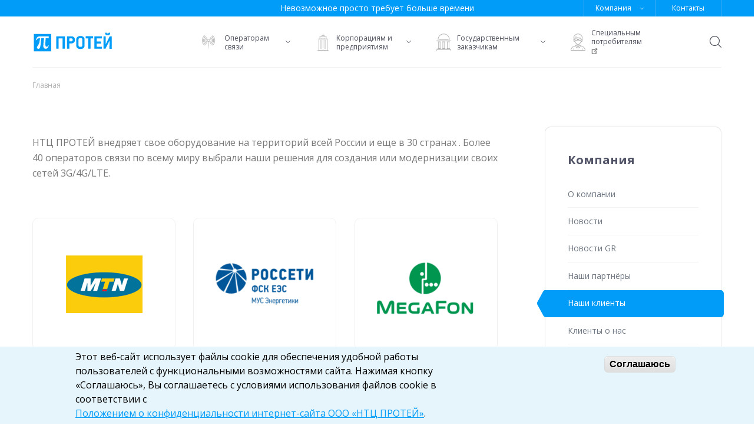

--- FILE ---
content_type: text/html; charset=UTF-8
request_url: https://protei.ru/clients
body_size: 22401
content:
<!DOCTYPE html><html lang="ru" dir="ltr" prefix="content: http://purl.org/rss/1.0/modules/content/ dc: http://purl.org/dc/terms/ foaf: http://xmlns.com/foaf/0.1/ og: http://ogp.me/ns# rdfs: http://www.w3.org/2000/01/rdf-schema# schema: http://schema.org/ sioc: http://rdfs.org/sioc/ns# sioct: http://rdfs.org/sioc/types# skos: http://www.w3.org/2004/02/skos/core# xsd: http://www.w3.org/2001/XMLSchema# "><head><meta charset="utf-8" /><noscript><style>form.antibot * :not(.antibot-message) { display: none !important; }</style></noscript><meta name="description" content="НТЦ ПРОТЕЙ внедряет свое оборудование на территорий всей России и еще в 30 странах . Более 40 операторов связи по всему миру выбрали наши решения для создания или модернизации своих сетей 3G/4G/LTE." /><meta name="abstract" content="ООО “НТЦ ПРОТЕЙ” - разработка и производство программно-аппаратных решений для операторов связи, государственных структур и предприятий." /><meta name="keywords" content="НТЦ Протей, НТЦ Санкт-Петербург, интернет-провайдер, видеоконференцсвязь, кодеки, безопасный город, телекоммуникация, мобильная связь, система оповещения, информационная безопасность, оборудование NGN, IMS, MVNO, MVNE, СОРМ, видеопортал, контент-провайдер" /><link rel="canonical" href="https://protei.ru/clients" /><meta property="og:site_name" content="PROTEI" /><meta property="og:url" content="https://protei.ru/clients" /><meta property="og:title" content="Наши клиенты" /><meta property="og:image" content="https://protei.ru/sites/default/files/og.jpg" /><meta name="Generator" content="Drupal 10 (https://www.drupal.org)" /><meta name="MobileOptimized" content="width" /><meta name="HandheldFriendly" content="true" /><meta name="viewport" content="width=device-width, initial-scale=1.0" /><style>div#sliding-popup, div#sliding-popup .eu-cookie-withdraw-banner, .eu-cookie-withdraw-tab {background: #e6f5fb} div#sliding-popup.eu-cookie-withdraw-wrapper { background: transparent; } #sliding-popup h1, #sliding-popup h2, #sliding-popup h3, #sliding-popup p, #sliding-popup label, #sliding-popup div, .eu-cookie-compliance-more-button, .eu-cookie-compliance-secondary-button, .eu-cookie-withdraw-tab { color: #000000;} .eu-cookie-withdraw-tab { border-color: #000000;}</style><link rel="icon" href="/themes/custom/aga/favicon.ico" type="image/vnd.microsoft.icon" /><link rel="alternate" hreflang="ru" href="https://protei.ru/clients" /><link rel="alternate" hreflang="en" href="https://protei.com/clients" /><link rel="alternate" hreflang="es" href="https://esp.protei.com/node/18" /><script>window.a2a_config=window.a2a_config||{};a2a_config.callbacks=[];a2a_config.overlays=[];a2a_config.templates={};</script><title>Наши клиенты | PROTEI</title><link rel="stylesheet" media="all" href="/sites/default/files/css/css_2BjNADeO47w_pvNwt7UbeKewNAvcZvz6wnW9ymzcj8A.css?delta=0&amp;language=ru&amp;theme=aga&amp;include=[base64]" /><link rel="stylesheet" media="all" href="/sites/default/files/css/css_pSx716JTgQmB19SxTaWoHYgG0zxLQF7JTUX7mPoNzbU.css?delta=1&amp;language=ru&amp;theme=aga&amp;include=[base64]" /><link rel="stylesheet" media="all" href="//fonts.googleapis.com/css?family=Open+Sans:300,400,600,700,800&amp;display=swap&amp;subset=cyrillic,cyrillic-ext" /><link rel="stylesheet" media="all" href="//fonts.googleapis.com/css?family=Montserrat:600;700;900&amp;display=swap" /></head><body class="node--18 context-clients"><div class="dialog-off-canvas-main-canvas" data-off-canvas-main-canvas><div class="app"> <header class="region-header"><div class="region-header__container"><div class="block-moto"><div class="block-content-basic-full block-moto__content"><div class="block-content-basic-full__body"><p>Невозможное просто требует больше времени</p></div></div></div><div class="block-head-comp-menu"><div class="block-head-comp-menu__content"><div class="headCompMenu"><div class="headCompMenu__title">Компания</div><div class="headCompMenu__dd"><div class="headCompMenu__ddInner"><div class="headCompMenu__col"><div class="views-element-container views-block-solutions-solutions"><h3 class="views-block-solutions-solutions__title"> Решения</h3><div class="views-block-solutions-solutions__content"><div><div class="view-solutions-solutions js-view-dom-id-b45533f08c7a7b89e6c014382353dd0c7c229044ff55c1f3e5ef11f4a84641f2"><div class="view-solutions-solutions__content"><div class="view-solutions-solutions__row"><div class="views-field views-field-title view-solutions-solutions__item-title"><span class="field-content view-solutions-solutions__item-title-content"><a href="https://protei.ru/solutions/mobile" hreflang="ru">Операторам мобильной связи</a></span></div></div><div class="view-solutions-solutions__row"><div class="views-field views-field-title view-solutions-solutions__item-title"><span class="field-content view-solutions-solutions__item-title-content"><a href="https://protei.ru/solutions/operatoram-fiksirovannoy-svyazi" hreflang="ru">Операторам фиксированной связи</a></span></div></div><div class="view-solutions-solutions__row"><div class="views-field views-field-title view-solutions-solutions__item-title"><span class="field-content view-solutions-solutions__item-title-content"><a href="https://protei.ru/solutions/virtualnym-operatoram-mvnomvne" hreflang="ru">Виртуальным операторам (MVNO/MVNE)</a></span></div></div><div class="view-solutions-solutions__row"><div class="views-field views-field-title view-solutions-solutions__item-title"><span class="field-content view-solutions-solutions__item-title-content"><a href="https://protei.ru/solutions/dlya-bankov" hreflang="ru">Для банков</a></span></div></div><div class="view-solutions-solutions__row"><div class="views-field views-field-title view-solutions-solutions__item-title"><span class="field-content view-solutions-solutions__item-title-content"><a href="https://protei.ru/safe_sity" hreflang="ru">Умный город</a></span></div></div><div class="view-solutions-solutions__row"><div class="views-field views-field-title view-solutions-solutions__item-title"><span class="field-content view-solutions-solutions__item-title-content"><a href="https://protei.ru/solutions/oborudovanie-ngnims" hreflang="ru">Оборудование NGN/IMS</a></span></div></div><div class="view-solutions-solutions__row"><div class="views-field views-field-title view-solutions-solutions__item-title"><span class="field-content view-solutions-solutions__item-title-content"><a href="https://protei.ru/solutions/videokonferencsvyaz" hreflang="ru">Видеоконференцсвязь</a></span></div></div><div class="view-solutions-solutions__row"><div class="views-field views-field-title view-solutions-solutions__item-title"><span class="field-content view-solutions-solutions__item-title-content"><a href="https://protei.ru/solutions/private-lte5g" hreflang="ru">Private LTE/5G</a></span></div></div><div class="view-solutions-solutions__row"><div class="views-field views-field-title view-solutions-solutions__item-title"><span class="field-content view-solutions-solutions__item-title-content"><a href="https://protei.ru/solutions/unificirovannye-kommunikacii-uc" hreflang="ru">Унифицированные коммуникации (UC)</a></span></div></div><div class="view-solutions-solutions__row"><div class="views-field views-field-title view-solutions-solutions__item-title"><span class="field-content view-solutions-solutions__item-title-content"><a href="https://protei.ru/solutions/Emergency%20Operations%20Center" hreflang="ru">Комплексные решения для ситуационных центров</a></span></div></div></div></div></div></div></div></div><div class="headCompMenu__col"><div class="views-element-container views-block-categories-block-1"><div class="views-block-categories-block-1__content"><h3 class="views-block-categories-block-1__title"> Продукты</h3><div><div class="view-categories-block-1 js-view-dom-id-231fd3bcd276cbb7b8d0d6f2ce3b7d439bc3b390fea9274082fdfbacb78335fb"><div class="view-categories-block-1__content"><div class="view-categories-block-1__row"><div class="views-field views-field-name view-categories-block-1__item-name"><span class="field-content view-categories-block-1__item-name-content"><a href="https://protei.ru/products/core-network" hreflang="ru">Core Network</a></span></div></div><div class="view-categories-block-1__row"><div class="views-field views-field-name view-categories-block-1__item-name"><span class="field-content view-categories-block-1__item-name-content"><a href="https://protei.ru/products/intelligent-network-vas" hreflang="ru">Intelligent Network &amp; VAS</a></span></div></div><div class="view-categories-block-1__row"><div class="views-field views-field-name view-categories-block-1__item-name"><span class="field-content view-categories-block-1__item-name-content"><a href="https://protei.ru/products/messaging" hreflang="ru">Messaging</a></span></div></div><div class="view-categories-block-1__row"><div class="views-field views-field-name view-categories-block-1__item-name"><span class="field-content view-categories-block-1__item-name-content"><a href="https://protei.ru/products/oborudovanie-ngnims" hreflang="ru">Оборудование NGN/IMS</a></span></div></div><div class="view-categories-block-1__row"><div class="views-field views-field-name view-categories-block-1__item-name"><span class="field-content view-categories-block-1__item-name-content"><a href="https://protei.ru/products/roumingovye-platformy" hreflang="ru">Роуминговые платформы</a></span></div></div><div class="view-categories-block-1__row"><div class="views-field views-field-name view-categories-block-1__item-name"><span class="field-content view-categories-block-1__item-name-content"><a href="https://protei.ru/products/customer-care" hreflang="ru">Customer Care</a></span></div></div><div class="view-categories-block-1__row"><div class="views-field views-field-name view-categories-block-1__item-name"><span class="field-content view-categories-block-1__item-name-content"><a href="https://protei.ru/products/kontrol-i-bezopasnost" hreflang="ru">Контроль и Безопасность</a></span></div></div><div class="view-categories-block-1__row"><div class="views-field views-field-name view-categories-block-1__item-name"><span class="field-content view-categories-block-1__item-name-content"><a href="https://protei.ru/products/traffic-management-aaa-policy-control" hreflang="ru">Traffic Management, AAA &amp; Policy Control</a></span></div></div><div class="view-categories-block-1__row"><div class="views-field views-field-name view-categories-block-1__item-name"><span class="field-content view-categories-block-1__item-name-content"><a href="https://protei.ru/products/videokonferencsvyaz" hreflang="ru">Видеоконференцсвязь</a></span></div></div><div class="view-categories-block-1__row"><div class="views-field views-field-name view-categories-block-1__item-name"><span class="field-content view-categories-block-1__item-name-content"><a href="https://protei.ru/products/sistemy-promyshlennykh-obedinennykh-kommunikaciy" hreflang="ru">Системы промышленных объединенных коммуникаций</a></span></div></div></div></div></div></div></div></div><div class="headCompMenu__col"> <nav aria-labelledby="block-comp-head-title" class="block-comp-head"><h2 id="block-comp-head-title" class="block-comp-head__title"> Компания</h2><ul class="block-comp-head__menu"><li class="block-comp-head__menu-item"> <a href="https://protei.ru/company" class="block-comp-head__menu-item-link" data-drupal-link-system-path="node/10">О компании</a></li><li class="block-comp-head__menu-item"> <a href="https://protei.ru/partners" class="block-comp-head__menu-item-link" data-drupal-link-system-path="node/19">Наши партнёры</a></li><li class="block-comp-head__menu-item block-comp-head__menu-item--active-trail"> <a href="https://protei.ru/clients" class="block-comp-head__menu-item-link is-active" data-drupal-link-system-path="node/18">Наши клиенты</a></li><li class="block-comp-head__menu-item"> <a href="https://protei.ru/customers_about_us" class="block-comp-head__menu-item-link" data-drupal-link-system-path="node/16">Клиенты о нас</a></li><li class="block-comp-head__menu-item"> <a href="https://protei.ru/licenses" class="block-comp-head__menu-item-link" data-drupal-link-system-path="node/17">Лицензии и сертификаты</a></li><li class="block-comp-head__menu-item"> <a href="https://protei.ru/documents" class="block-comp-head__menu-item-link" data-drupal-link-system-path="node/406">Официальные документы</a></li><li class="block-comp-head__menu-item"> <a href="https://protei.ru/it-school" class="block-comp-head__menu-item-link" data-drupal-link-system-path="node/14">IT-школа ПРОТЕЙ</a></li><li class="block-comp-head__menu-item"> <a href="https://protei.ru/vacancies" class="lng-ru block-comp-head__menu-item-link" data-drupal-link-system-path="vacancies">Вакансии</a></li><li class="block-comp-head__menu-item"> <a href="https://protei.ru/documentation" class="block-comp-head__menu-item-link" data-drupal-link-system-path="node/12">Документация</a></li></ul> </nav></div><div class="headCompMenu__col"> <nav aria-labelledby="block-news-branches-title" class="block-news-branches"><h2 id="block-news-branches-title" class="block-news-branches__title"> Новости</h2><ul class="block-news-branches__menu"><li class="block-news-branches__menu-item"> <a href="https://protei.ru/news" class="block-news-branches__menu-item-link" data-drupal-link-system-path="news">Новости</a></li><li class="block-news-branches__menu-item"> <a href="https://protei.ru/archive" class="block-news-branches__menu-item-link" data-drupal-link-system-path="archive">Архив</a></li><li class="block-news-branches__menu-item"> <a href="https://protei.ru/publications" class="lng-ru block-news-branches__menu-item-link" data-drupal-link-system-path="publications">Публикации</a></li><li class="block-news-branches__menu-item"> <a href="https://gr.protei.ru" class="block-news-branches__menu-item-link" title="ПРОТЕЙ - Новости GR">Новости GR</a></li></ul> </nav> <a href="#block-contacts-modal" class="headCompMenu__button">Обратная связь</a></div></div></div></div></div></div> <nav aria-labelledby="block-header-title" class="block-header"><h2 class="visually-hidden block-header__title" id="block-header-title"> Header</h2><ul class="block-header__menu"><li class="block-header__menu-item"> <a href="https://protei.ru/contacts" class="block-header__menu-item-link" data-drupal-link-system-path="node/13">Контакты</a></li></ul> </nav></div> </header> <section class="region-navigation"><div class="region-navigation__container"> <button class="mobMenu__button"> <span class="visually-hidden">Открыть меню</span> </button><div class="block-aga-branding"><div class="block-aga-branding__content"> <a href="https://protei.ru/" rel="home"> <img src="/themes/custom/aga/logo.svg" alt="Home" fetchpriority="high" /> </a></div></div><div class="views-element-container views-block-main-menu-block-1"><div class="mobMenu__bg"></div><div class="views-block-main-menu-block-1__content"><div><div class="view-main-menu-block-1 js-view-dom-id-3e34c0359f8c0d474055f45968c048038a2d1ed9a927ea3f92d723ba05e4384c"><div class="view-main-menu-block-1__content"><div class="view-main-menu-block-1__rows"><div class="view-main-menu-block-1__main-link"> Операторам связи</div><div class="submenu" hidden><div class="submenu__inner" hidden><div class="view-main-menu-block-1__row"><div class="submenu__title">Решения для операторов связи</div><div class="views-field views-field-title view-main-menu-block-1__item-title"><span class="field-content view-main-menu-block-1__item-title-content"><div class="submenu__sectionLink"> <a href="https://protei.ru/solutions/private-lte5g" class="">Private LTE/5G</a></div><div class="list"><a href="https://protei.ru/solutions/private-lte5g" hreflang="ru">Private LTE/5G</a></div> </span></div><div class="views-field views-field-field-products view-main-menu-block-1__item-field-products"><div class="field-content view-main-menu-block-1__item-field-products-content"><div class="submenu__sectionLink"> <a href="https://protei.ru/solutions/private-lte5g" class="">Private LTE/5G</a></div><div class="list"><span class="item"><a href="https://protei.ru/products/messaging/sms-centr" hreflang="ru">SMS-центр</a></span><span class="item"><a href="https://protei.ru/products/cs-core/hlr" hreflang="ru">Регистр абонентских данных (HLR/HSS)</a></span><span class="item"><a href="https://protei.ru/products/ggsnpdn-gw" hreflang="ru">Узел GGSN/PDN GW</a></span><span class="item"><a href="https://protei.ru/products/traffic-managenent-aaa-policy-control/policy-controller-pcrf" hreflang="ru">Policy Controller (PCRF)</a></span><span class="item"><a href="https://protei.ru/products/protei-ims" hreflang="ru">PROTEI IMS</a></span><span class="item"><a href="https://protei.ru/products/traffic-managenent-aaa-policy-control/dpi" hreflang="ru">DPI-платформа</a></span><span class="item"><a href="https://protei.ru/products/traffic-managenent-aaa-policy-control/ocs-m2m" hreflang="ru">Система тарификации и M2M платформа</a></span><span class="item"><a href="https://protei.ru/products/messaging/sms-centr" hreflang="ru">SMS-центр</a></span><span class="item"><a href="https://protei.ru/products/messaging/platforma-massovoy-rassylki-smsmms" hreflang="ru">Платформа массовой рассылки SMS/MMS</a></span><span class="item"><a href="https://protei.ru/products/messaging/sms-firewall" hreflang="ru">SMS Firewall</a></span><span class="item"><a href="https://protei.ru/products/messaging/ussd-server" hreflang="ru">USSD-сервер</a></span><span class="item"><a href="https://protei.ru/products/messaging/cell-broadcast-centr" hreflang="ru">Cell Broadcast центр</a></span><span class="item"><a href="https://protei.ru/products/cs-core/protey-epc-evolved-packet-core" hreflang="ru">ПРОТЕЙ EPC (Evolved Packet Core)</a></span><span class="item"><a href="https://protei.ru/products/mcptt" hreflang="ru">Платформа MCPTT</a></span></div></div></div></div><div class="view-main-menu-block-1__row"><div class="submenu__title">Решения для операторов связи</div><div class="views-field views-field-title view-main-menu-block-1__item-title"><span class="field-content view-main-menu-block-1__item-title-content"><div class="submenu__sectionLink"> <a href="https://protei.ru/solutions/virtualnym-operatoram-mvnomvne" class="">Виртуальным операторам (MVNO/MVNE)</a></div><div class="list"><a href="https://protei.ru/solutions/virtualnym-operatoram-mvnomvne" hreflang="ru">Виртуальным операторам (MVNO/MVNE)</a></div> </span></div><div class="views-field views-field-field-products view-main-menu-block-1__item-field-products"><div class="field-content view-main-menu-block-1__item-field-products-content"><div class="submenu__sectionLink"> <a href="https://protei.ru/solutions/virtualnym-operatoram-mvnomvne" class="">Виртуальным операторам (MVNO/MVNE)</a></div><div class="list"><span class="item"><a href="https://protei.ru/products/cs-core/hlr" hreflang="ru">Регистр абонентских данных (HLR/HSS)</a></span><span class="item"><a href="https://protei.ru/products/cs-core/gateway-mobile-switching-center" hreflang="ru">Gateway Mobile Switching Center</a></span><span class="item"><a href="https://protei.ru/products/roumingovye-platformy/steering-roaming" hreflang="ru">Steering of Roaming</a></span><span class="item"><a href="https://protei.ru/products/roaming/roaming-assistant" hreflang="ru">Roaming Assistant</a></span><span class="item"><a href="https://protei.ru/products/roumingovye-platformy/multi-imsi-roaming-gateway" hreflang="ru">Multi-IMSI Roaming Gateway</a></span><span class="item"><a href="https://protei.ru/products/messaging/sms-centr" hreflang="ru">SMS-центр</a></span><span class="item"><a href="https://protei.ru/products/messaging/ussd-server" hreflang="ru">USSD-сервер</a></span><span class="item"><a href="https://protei.ru/products/messaging/sms-firewall" hreflang="ru">SMS Firewall</a></span><span class="item"><a href="https://protei.ru/products/protei-scp-camelGW" hreflang="ru">PROTEI SCP (CAMEL GW)</a></span><span class="item"><a href="https://protei.ru/products/traffic-managenent-aaa-policy-control/policy-controller-pcrf" hreflang="ru">Policy Controller (PCRF)</a></span><span class="item"><a href="https://protei.ru/products/traffic-managenent-aaa-policy-control/dpi" hreflang="ru">DPI-платформа</a></span><span class="item"><a href="https://protei.ru/products/intelligent-network-vas/personalnaya-melodiya-prbt" hreflang="ru">Персональная мелодия (PRBT)</a></span><span class="item"><a href="https://protei.ru/products/intelligent-network-vas/who-callednotify-me" hreflang="ru">«Who Called»/«Notify me»</a></span><span class="item"><a href="https://protei.ru/products/customer-care/call-center" hreflang="ru">IP Call-центр</a></span><span class="item"><a href="https://protei.ru/products/customer-care/avtoinformacionnyy-server-ivr" hreflang="ru">Автоинформационный сервер (IVR) </a></span><span class="item"><a href="https://protei.ru/products/traffic-managenent-aaa-policy-control/ocs-m2m" hreflang="ru">Система тарификации и M2M платформа</a></span></div></div></div></div><div class="view-main-menu-block-1__row"><div class="submenu__title">Решения для операторов связи</div><div class="views-field views-field-title view-main-menu-block-1__item-title"><span class="field-content view-main-menu-block-1__item-title-content"><div class="submenu__sectionLink"> <a href="https://protei.ru/solutions/mobile" class="">Операторам мобильной связи</a></div><div class="list"><a href="https://protei.ru/solutions/mobile" hreflang="ru">Операторам мобильной связи</a></div> </span></div><div class="views-field views-field-field-products view-main-menu-block-1__item-field-products"><div class="field-content view-main-menu-block-1__item-field-products-content"><div class="submenu__sectionLink"> <a href="https://protei.ru/solutions/mobile" class="">Операторам мобильной связи</a></div><div class="list"><span class="item"><a href="https://protei.ru/products/cs-core/gateway-mobile-switching-center" hreflang="ru">Gateway Mobile Switching Center</a></span><span class="item"><a href="https://protei.ru/products/cs-core/protey-epc-evolved-packet-core" hreflang="ru">ПРОТЕЙ EPC (Evolved Packet Core)</a></span><span class="item"><a href="https://protei.ru/products/cs-core/hlr" hreflang="ru">Регистр абонентских данных (HLR/HSS)</a></span><span class="item"><a href="https://protei.ru/products/cs-core/registr-identifikacii-abonentskogo-oborudovaniya-eir" hreflang="ru">Регистр идентификации абонентского оборудования (EIR)</a></span><span class="item"><a href="https://protei.ru/products/core-network/tranzitnyy-punkt-signalizacii-stp" hreflang="ru">Транзитный пункт сигнализации (STP)</a></span><span class="item"><a href="https://protei.ru/products/messaging/sms-centr" hreflang="ru">SMS-центр</a></span><span class="item"><a href="https://protei.ru/products/messaging/ussd-server" hreflang="ru">USSD-сервер</a></span><span class="item"><a href="https://protei.ru/products/messaging/platforma-massovoy-rassylki-smsmms" hreflang="ru">Платформа массовой рассылки SMS/MMS</a></span><span class="item"><a href="https://protei.ru/products/messaging/cell-broadcast-centr" hreflang="ru">Cell Broadcast центр</a></span><span class="item"><a href="https://protei.ru/products/messaging/sms-firewall" hreflang="ru">SMS Firewall</a></span><span class="item"><a href="https://protei.ru/products/roaming/gateway-location-register-glr" hreflang="ru">Gateway Location Register (GLR)</a></span><span class="item"><a href="https://protei.ru/products/roaming/roaming-optimisation-suite" hreflang="ru">Roaming Optimisation Suite</a></span><span class="item"><a href="https://protei.ru/products/roaming/sms-welcome-i-roaming-tariff-advisor" hreflang="ru">SMS Welcome и Roaming Tariff Advisor</a></span><span class="item"><a href="https://protei.ru/products/protei-scp-camelGW" hreflang="ru">PROTEI SCP (CAMEL GW)</a></span><span class="item"><a href="https://protei.ru/products/intelligent-network-vas/who-callednotify-me" hreflang="ru">«Who Called»/«Notify me»</a></span><span class="item"><a href="https://protei.ru/products/intelligent-network-vas/personalnaya-melodiya-prbt" hreflang="ru">Персональная мелодия (PRBT)</a></span><span class="item"><a href="https://protei.ru/products/intelligent-network-vas/golosovayavideo-pochta" hreflang="ru">Голосовая/видео почта</a></span><span class="item"><a href="https://protei.ru/products/intelligent-network-vas/platforma-predostavleniya-uslug-kontent-provayderami" hreflang="ru">Платформа предоставления услуг контент-провайдерами</a></span><span class="item"><a href="https://protei.ru/products/roumingovye-platformy/steering-roaming" hreflang="ru">Steering of Roaming</a></span><span class="item"><a href="https://protei.ru/products/messaging/smpp-proxyrouter" hreflang="ru">SMPP Proxy/Router</a></span><span class="item"><a href="https://protei.ru/products/roaming/platforma-prigranichnogo-rouminga-boarder-roaming-gateway" hreflang="ru">Платформа приграничного роуминга (Boarder Roaming Gateway)</a></span><span class="item"><a href="https://protei.ru/products/intelligent-network-vas/mestnyy-nomer-v-gostevoy-seti-lnv" hreflang="ru">Местный номер в гостевой сети (LNV)</a></span><span class="item"><a href="https://protei.ru/products/intelligent-network-vas/virtual-officemvpn" hreflang="ru">Virtual Office/MVPN</a></span><span class="item"><a href="https://protei.ru/products/intelligent-network-vas/call-back-server" hreflang="ru">Call Back Сервер</a></span><span class="item"><a href="https://protei.ru/products/intelligent-network-vas/platforma-call-sollect" hreflang="ru">Платформа Call Сollect</a></span><span class="item"><a href="https://protei.ru/products/intelligent-network-vas/usluga-sponsored-call" hreflang="ru">Услуга Sponsored Call</a></span><span class="item"><a href="https://protei.ru/products/traffic-management-aaa-policy-control/wi-fi-offload" hreflang="ru">Wi-Fi Offload </a></span><span class="item"><a href="https://protei.ru/products/traffic-managenent-aaa-policy-control/platforma-wifi-calling" hreflang="ru">Платформа WiFi Calling</a></span><span class="item"><a href="https://protei.ru/products/intelligent-network-vas/modul-srf-dlya-realizacii-mnp" hreflang="ru">Модуль SRF для реализации MNP</a></span><span class="item"><a href="https://protei.ru/products/intelligent-network-vas/sistema-pozicionirovaniya-lbse" hreflang="ru">Система позиционирования (LBSE)</a></span><span class="item"><a href="https://protei.ru/products/roumingovye-platformy/multi-imsi-roaming-gateway" hreflang="ru">Multi-IMSI Roaming Gateway</a></span><span class="item"><a href="https://protei.ru/products/roaming/sistema-kontrolya-kachestva-golosovogo-trafika-v-rouminge-i-sim-box-detection" hreflang="ru">Система контроля качества голосового трафика в роуминге и SIM Box Detection</a></span><span class="item"><a href="https://protei.ru/products/traffic-managenent-aaa-policy-control/bill-shock-prevention" hreflang="ru">Bill Shock Prevention</a></span><span class="item"><a href="https://protei.ru/products/intelligent-network-vas/xvlr" hreflang="ru">xVLR</a></span><span class="item"><a href="https://protei.ru/products/traffic-managenent-aaa-policy-control/dpi" hreflang="ru">DPI-платформа</a></span><span class="item"><a href="https://protei.ru/products/traffic-managenent-aaa-policy-control/policy-controller-pcrf" hreflang="ru">Policy Controller (PCRF)</a></span><span class="item"><a href="https://protei.ru/products/traffic-managenent-aaa-policy-control/shlyuz-line-tarifikacii" hreflang="ru">Шлюз on-line тарификации</a></span><span class="item"><a href="https://protei.ru/products/traffic-managenent-aaa-policy-control/ocs-m2m" hreflang="ru">Система тарификации и M2M платформа</a></span><span class="item"><a href="https://protei.ru/products/traffic-management-aaa-policy-control/avtomatizirovannaya-sistema-raschetov-protei-ocs" hreflang="ru">Автоматизированная система расчетов PROTEI OCS</a></span><span class="item"><a href="https://protei.ru/products/dra" hreflang="ru">Программное обеспечение Транзитного/ пограничного узла обработки сигнального трафика Diameter (DRA/DEA)</a></span><span class="item"><a href="https://protei.ru/products/customer-care/call-center" hreflang="ru">IP Call-центр</a></span><span class="item"><a href="https://protei.ru/products/customer-care/avtoinformacionnyy-server-ivr" hreflang="ru">Автоинформационный сервер (IVR) </a></span><span class="item"><a href="https://protei.ru/products/customer-care/sistema-kart-avansovykh-platezhey-vms" hreflang="ru">Система карт авансовых платежей (VMS)</a></span><span class="item"><a href="https://protei.ru/products/ss7-firewall" hreflang="ru"> PROTEI Signaling Firewall</a></span><span class="item"><a href="https://protei.ru/products/intelligent-network-vas/sistema-opovescheniya" hreflang="ru">Система оповещения</a></span></div></div></div></div><div class="view-main-menu-block-1__row"><div class="submenu__title">Решения для операторов связи</div><div class="views-field views-field-title view-main-menu-block-1__item-title"><span class="field-content view-main-menu-block-1__item-title-content"><div class="submenu__sectionLink"> <a href="https://protei.ru/solutions/operatoram-fiksirovannoy-svyazi" class="">Операторам фиксированной связи</a></div><div class="list"><a href="https://protei.ru/solutions/operatoram-fiksirovannoy-svyazi" hreflang="ru">Операторам фиксированной связи</a></div> </span></div><div class="views-field views-field-field-products view-main-menu-block-1__item-field-products"><div class="field-content view-main-menu-block-1__item-field-products-content"><div class="submenu__sectionLink"> <a href="https://protei.ru/solutions/operatoram-fiksirovannoy-svyazi" class="">Операторам фиксированной связи</a></div><div class="list"><span class="item"><a href="https://protei.ru/products/oborudovanie-ngnims/ssw5" hreflang="ru">Комплекс imSwitch5 (SSW5)</a></span><span class="item"><a href="https://protei.ru/products/oborudovanie-ngnims/kompleks-imswitch4" hreflang="ru">Комплекс imSwitch4</a></span><span class="item"><a href="https://protei.ru/products/sbc" hreflang="ru">СПО &quot;ПРОТЕЙ-SBC&quot;</a></span><span class="item"><a href="https://protei.ru/products/protei-ims" hreflang="ru">PROTEI IMS</a></span><span class="item"><a href="https://protei.ru/products/oborudovanie-ngnims/magistralnyy-voip-shlyuz" hreflang="ru">Магистральный VoIP-шлюз</a></span><span class="item"><a href="https://protei.ru/products/customer-care/avtoinformacionnyy-server-ivr" hreflang="ru">Автоинформационный сервер (IVR) </a></span><span class="item"><a href="https://protei.ru/products/traffic-managenent-aaa-policy-control/dpi" hreflang="ru">DPI-платформа</a></span><span class="item"><a href="https://protei.ru/products/customer-care/sistema-kart-avansovykh-platezhey-vms" hreflang="ru">Система карт авансовых платежей (VMS)</a></span><span class="item"><a href="https://protei.ru/products/oborudovanie-ngnims/konvertery-signalizacii" hreflang="ru">Конвертеры сигнализации</a></span></div></div></div></div></div></div></div><div class="view-main-menu-block-1__rows"><div class="view-main-menu-block-1__main-link"> Корпорациям и предприятиям</div><div class="submenu" hidden><div class="submenu__inner" hidden><div class="view-main-menu-block-1__row"><div class="submenu__title">Оборудование для крупных предприятий и корпораций</div><div class="views-field views-field-title view-main-menu-block-1__item-title"><span class="field-content view-main-menu-block-1__item-title-content"><div class="submenu__sectionLink"> <a href="https://protei.ru/solutions/videokonferencsvyaz" class="">Видеоконференцсвязь</a></div><div class="list"><a href="https://protei.ru/solutions/videokonferencsvyaz" hreflang="ru">Видеоконференцсвязь</a></div> </span></div><div class="views-field views-field-field-products view-main-menu-block-1__item-field-products"><div class="field-content view-main-menu-block-1__item-field-products-content"><div class="submenu__sectionLink"> <a href="https://protei.ru/solutions/videokonferencsvyaz" class="">Видеоконференцсвязь</a></div><div class="list"><span class="item"><a href="https://protei.ru/products/vks" hreflang="ru">Сервер видеоконференцсвязи САПФИР</a></span><span class="item"><a href="https://protei.ru/products/videokonferencsvyaz/gruppovoy-terminal-vks-granat" hreflang="ru">Групповой терминал ВКС ГРАНАТ</a></span><span class="item"><a href="https://protei.ru/products/videokonferencsvyaz/personalnyy-kommunikator-oniks" hreflang="ru">Персональный коммуникатор ОНИКС</a></span><span class="item"><a href="https://protei.ru/products/videokonferencsvyaz/personalnyy-terminal-vks-malakhit" hreflang="ru">Персональный терминал ВКС МАЛАХИТ</a></span><span class="item"><a href="https://protei.ru/products/videokonferencsvyaz/panel-upravleniya-korund" hreflang="ru">Панель управления КОРУНД</a></span><span class="item"><a href="https://protei.ru/products/videokonferencsvyaz/terminal-videokonferencsvyazi-topaz" hreflang="ru">Терминал видеоконференцсвязи ТОПАЗ</a></span><span class="item"><a href="https://protei.ru/products/videokonferencsvyaz/sredstva-videotranslyacii-i-otobrazheniya" hreflang="ru">Средства видеотрансляции и отображения</a></span><span class="item"><a href="https://protei.ru/products/videoconferencing-solutions" hreflang="ru">Комплекс мультимедийных и телекоммуникационных средств для оснащения переговорных комнат и ситуационных центров</a></span></div></div></div></div><div class="view-main-menu-block-1__row"><div class="submenu__title">Оборудование для крупных предприятий и корпораций</div><div class="views-field views-field-title view-main-menu-block-1__item-title"><span class="field-content view-main-menu-block-1__item-title-content"><div class="submenu__sectionLink"> <a href="https://protei.ru/solutions/dlya-bankov" class="">Для банков</a></div><div class="list"><a href="https://protei.ru/solutions/dlya-bankov" hreflang="ru">Для банков</a></div> </span></div><div class="views-field views-field-field-products view-main-menu-block-1__item-field-products"><div class="field-content view-main-menu-block-1__item-field-products-content"><div class="submenu__sectionLink"> <a href="https://protei.ru/solutions/dlya-bankov" class="">Для банков</a></div><div class="list"><span class="item"><a href="https://protei.ru/products/customer-care/call-center" hreflang="ru">IP Call-центр</a></span><span class="item"><a href="https://protei.ru/products/customer-care/avtoinformacionnyy-server-ivr" hreflang="ru">Автоинформационный сервер (IVR) </a></span><span class="item"><a href="https://protei.ru/products/protei-uc" hreflang="ru">ПРОТЕЙ-Юником (UC)</a></span><span class="item"><a href="https://protei.ru/products/oborudovanie-ngnims/kompleks-imswitchpbx" hreflang="ru">Комплекс imSwitch.PBX </a></span><span class="item"><a href="https://protei.ru/products/cs-core/hlr" hreflang="ru">Регистр абонентских данных (HLR/HSS)</a></span><span class="item"><a href="https://protei.ru/products/cs-core/gateway-mobile-switching-center" hreflang="ru">Gateway Mobile Switching Center</a></span><span class="item"><a href="https://protei.ru/products/intelligent-network-vas/platforma-predostavleniya-uslug-kontent-provayderami" hreflang="ru">Платформа предоставления услуг контент-провайдерами</a></span><span class="item"><a href="https://protei.ru/products/kontrol-i-bezopasnost/videoportal" hreflang="ru">Видеонаблюдение</a></span><span class="item"><a href="https://protei.ru/products/videokonferencsvyaz/vks-solutions" hreflang="ru">Видеоконференцсвязь</a></span></div></div></div></div><div class="view-main-menu-block-1__row"><div class="submenu__title">Оборудование для крупных предприятий и корпораций</div><div class="views-field views-field-title view-main-menu-block-1__item-title"><span class="field-content view-main-menu-block-1__item-title-content"><div class="submenu__sectionLink"> <a href="https://protei.ru/solutions/oborudovanie-ngnims" class="">Оборудование NGN/IMS</a></div><div class="list"><a href="https://protei.ru/solutions/oborudovanie-ngnims" hreflang="ru">Оборудование NGN/IMS</a></div> </span></div><div class="views-field views-field-field-products view-main-menu-block-1__item-field-products"><div class="field-content view-main-menu-block-1__item-field-products-content"><div class="submenu__sectionLink"> <a href="https://protei.ru/solutions/oborudovanie-ngnims" class="">Оборудование NGN/IMS</a></div><div class="list"><span class="item"><a href="https://protei.ru/products/protei-uc" hreflang="ru">ПРОТЕЙ-Юником (UC)</a></span><span class="item"><a href="https://protei.ru/products/sbc" hreflang="ru">СПО &quot;ПРОТЕЙ-SBC&quot;</a></span><span class="item"><a href="https://protei.ru/products/oborudovanie-ngnims/kompleks-imswitch4" hreflang="ru">Комплекс imSwitch4</a></span><span class="item"><a href="https://protei.ru/products/oborudovanie-ngnims/ssw5" hreflang="ru">Комплекс imSwitch5 (SSW5)</a></span><span class="item"><a href="https://protei.ru/products/oborudovanie-ngnims/konvertery-signalizacii" hreflang="ru">Конвертеры сигнализации</a></span><span class="item"><a href="https://protei.ru/products/customer-care/call-center" hreflang="ru">IP Call-центр</a></span><span class="item"><a href="https://protei.ru/products/oborudovanie-ngnims/magistralnyy-voip-shlyuz" hreflang="ru">Магистральный VoIP-шлюз</a></span><span class="item"><a href="https://protei.ru/products/protei-ims" hreflang="ru">PROTEI IMS</a></span><span class="item"><a href="https://protei.ru/products/traffic-managenent-aaa-policy-control/dpi" hreflang="ru">DPI-платформа</a></span><span class="item"><a href="https://protei.ru/products/customer-care/avtoinformacionnyy-server-ivr" hreflang="ru">Автоинформационный сервер (IVR) </a></span><span class="item"><a href="https://protei.ru/products/promUC" hreflang="ru">Подсистема PromUC</a></span></div></div></div></div><div class="view-main-menu-block-1__row"><div class="submenu__title">Оборудование для крупных предприятий и корпораций</div><div class="views-field views-field-title view-main-menu-block-1__item-title"><span class="field-content view-main-menu-block-1__item-title-content"><div class="submenu__sectionLink"> <a href="https://protei.ru/solutions/unificirovannye-kommunikacii-uc" class="">Унифицированные коммуникации (UC)</a></div><div class="list"><a href="https://protei.ru/solutions/unificirovannye-kommunikacii-uc" hreflang="ru">Унифицированные коммуникации (UC)</a></div> </span></div><div class="views-field views-field-field-products view-main-menu-block-1__item-field-products"><div class="field-content view-main-menu-block-1__item-field-products-content"><div class="submenu__sectionLink"> <a href="https://protei.ru/solutions/unificirovannye-kommunikacii-uc" class="">Унифицированные коммуникации (UC)</a></div><div class="list"><span class="item"><a href="https://protei.ru/products/protei-uc" hreflang="ru">ПРОТЕЙ-Юником (UC)</a></span><span class="item"><a href="https://protei.ru/products/sistemy-promyshlennykh-obedinennykh-kommunikaciy/sistema-spok" hreflang="ru">Система СПОК</a></span><span class="item"><a href="https://protei.ru/products/customer-care/avtoinformacionnyy-server-ivr" hreflang="ru">Автоинформационный сервер (IVR) </a></span><span class="item"><a href="https://protei.ru/products/customer-care/call-center" hreflang="ru">IP Call-центр</a></span><span class="item"><a href="https://protei.ru/products/oborudovanie-ngnims/kompleks-imswitch4" hreflang="ru">Комплекс imSwitch4</a></span><span class="item"><a href="https://protei.ru/products/oborudovanie-ngnims/ssw5" hreflang="ru">Комплекс imSwitch5 (SSW5)</a></span><span class="item"><a href="https://protei.ru/products/oborudovanie-ngnims/konvertery-signalizacii" hreflang="ru">Конвертеры сигнализации</a></span><span class="item"><a href="https://protei.ru/products/protei-ims" hreflang="ru">PROTEI IMS</a></span><span class="item"><a href="https://protei.ru/products/kontrol-i-bezopasnost/sistema-ekstrennogo-opovescheniya-naseleniya" hreflang="ru">Система экстренного оповещения населения</a></span><span class="item"><a href="https://protei.ru/products/promUC" hreflang="ru">Подсистема PromUC</a></span></div></div></div></div></div></div></div><div class="view-main-menu-block-1__rows"><div class="view-main-menu-block-1__main-link"> Государственным заказчикам</div><div class="submenu" hidden><div class="submenu__inner" hidden><div class="view-main-menu-block-1__row"><div class="submenu__title">Решения для государственных и муниципальных заказчиков</div><div class="views-field views-field-title view-main-menu-block-1__item-title"><span class="field-content view-main-menu-block-1__item-title-content"><div class="submenu__sectionLink"> <a href="https://protei.ru/solutions/Emergency%20Operations%20Center" class="">Комплексные решения для ситуационных центров</a></div><div class="list"><a href="https://protei.ru/solutions/Emergency%20Operations%20Center" hreflang="ru">Комплексные решения для ситуационных центров</a></div> </span></div><div class="views-field views-field-field-products view-main-menu-block-1__item-field-products"><div class="field-content view-main-menu-block-1__item-field-products-content"><div class="submenu__sectionLink"> <a href="https://protei.ru/solutions/Emergency%20Operations%20Center" class="">Комплексные решения для ситуационных центров</a></div><div class="list"><span class="item"><a href="https://protei.ru/products/videoconferencing-solutions" hreflang="ru">Комплекс мультимедийных и телекоммуникационных средств для оснащения переговорных комнат и ситуационных центров</a></span><span class="item"><a href="https://protei.ru/products/vks" hreflang="ru">Сервер видеоконференцсвязи САПФИР</a></span></div></div></div></div><div class="view-main-menu-block-1__row"><div class="submenu__title">Решения для государственных и муниципальных заказчиков</div><div class="views-field views-field-title view-main-menu-block-1__item-title"><span class="field-content view-main-menu-block-1__item-title-content"><div class="submenu__sectionLink"> <a href="https://protei.ru/safe_sity" class="">Умный город</a></div><div class="list"><a href="https://protei.ru/safe_sity" hreflang="ru">Умный город</a></div> </span></div><div class="views-field views-field-field-products view-main-menu-block-1__item-field-products"><div class="field-content view-main-menu-block-1__item-field-products-content"><div class="submenu__sectionLink"> <a href="https://protei.ru/safe_sity" class="">Умный город</a></div><div class="list"><span class="item"><a href="https://protei.ru/products/kontrol-i-bezopasnost/bezopasnyy-gorod" hreflang="ru">Безопасный город</a></span><span class="item"><a href="https://protei.ru/products/kontrol-i-bezopasnost/sistema-112" hreflang="ru">Система-112</a></span><span class="item"><a href="https://protei.ru/products/protei-uc" hreflang="ru">ПРОТЕЙ-Юником (UC)</a></span><span class="item"><a href="https://protei.ru/products/kontrol-i-bezopasnost/iasp" hreflang="ru"> ПО ИАСП ПРОТЕЙ</a></span><span class="item"><a href="https://protei.ru/products/kontrol-i-bezopasnost/sistema-ekstrennogo-opovescheniya-naseleniya" hreflang="ru">Система экстренного оповещения населения</a></span><span class="item"><a href="https://protei.ru/products/messaging/cell-broadcast-centr" hreflang="ru">Cell Broadcast центр</a></span><span class="item"><a href="https://protei.ru/products/kontrol-i-bezopasnost/videoportal" hreflang="ru">Видеонаблюдение</a></span><span class="item"><a href="https://protei.ru/products/kontrol-i-bezopasnost/sistemy-intellektualnoy-videoanalitiki-i-monitoringa" hreflang="ru">Системы интеллектуальной видеоаналитики и мониторинга</a></span><span class="item"><a href="https://protei.ru/products/kontrol-i-bezopasnost/monitoring-transporta" hreflang="ru">Мониторинг транспорта</a></span><span class="item"><a href="https://protei.ru/products/kontrol-i-bezopasnost/monitoring-poo" hreflang="ru">Мониторинг ПОО</a></span><span class="item"><a href="https://protei.ru/products/sistemy-promyshlennykh-obedinennykh-kommunikaciy/sistema-spok" hreflang="ru">Система СПОК</a></span></div></div></div></div></div></div></div><div class="view-main-menu-block-1__rows"><div class="view-main-menu-block-1__main-link"> <a href="https://protei-st.ru/" target="_blank">Специальным потребителям</a></div></div></div></div></div></div></div><div class="views-exposed-form block-search" data-drupal-selector="views-exposed-form-searching-search"> <button class="block-search__button"><span class="visually-hidden">Открыть поиск</span></button><div class="block-search__content"><form action="https://protei.ru/searching" method="get" id="views-exposed-form-searching-search" accept-charset="UTF-8" class="form-views-exposed-form"><div class="form-views-exposed-form__search js-form-item js-form-type-textfield js-form-item-search form-item form-item-search form-type-textfield"> <label for="edit-search" class="form-item__label">Search</label> <input placeholder="Поиск по сайту..." data-drupal-selector="edit-search" type="text" id="edit-search" name="search" value="" size="30" maxlength="128" class="form-text form-control form-item__input" /></div><div data-drupal-selector="edit-actions" class="form-actions js-form-wrapper form-container" id="edit-actions"><input data-drupal-selector="edit-submit-searching" type="submit" id="edit-submit-searching" value="Apply" class="button js-form-submit form-submit form-item__input" /></div></form></div></div></div> </section> <main class="app__content app--sb"><div class="region-content"><div class="block-aga-breadcrumbs"><div class="block-aga-breadcrumbs__content"> <nav class="breadcrumbs" aria-labelledby="system-breadcrumb"><h2 id="system-breadcrumb" class="visually-hidden">Строка навигации</h2><div class="breadcrumbs__current"><span class="breadcrumbs__item-link breadcrumbs__item-link--text breadcrumbs__item-link--current">Главная</span></div> </nav></div></div><div data-drupal-messages-fallback class="hidden"></div><div class="block-aga-content"><div class="block-aga-content__content"> <article data-history-node-id="18" about="https://protei.ru/clients" typeof="schema:WebPage" class="node-page-full node--18"> <span property="schema:name" content="Наши клиенты" class="hidden"></span><div class="node-page-full__content"><div property="schema:text" class="node-page-full__body"><div property="schema:text" class="node-page-full__body-item"><p>НТЦ ПРОТЕЙ внедряет свое оборудование на территорий всей России и еще в 30 странах . Более 40 операторов связи по всему миру выбрали наши решения для создания или модернизации своих сетей 3G/4G/LTE.</p></div></div><div class="node-page-full__field-paragraph"><div class="node-page-full__field-paragraph-item"><div class="paragraph-client"><div class="paragraph-client__content"> <a href="http://www.mtn.com" target="_blank"><div class="blazy blazy--field blazy--field-image blazy--field-image--default paragraph-client__field-image" data-blazy=""><div data-b-token="b-13f38fc198f" class="media media--blazy media--image is-b-loading"><img alt="MTN Group" title="MTN Group" decoding="async" class="media__element b-lazy" loading="lazy" data-src="/sites/default/files/styles/logo/public/paragraph/client/logo_mtn_130.png?itok=09J3rmo8" src="data:image/svg+xml;charset=utf-8,%3Csvg%20xmlns%3D&#039;http%3A%2F%2Fwww.w3.org%2F2000%2Fsvg&#039;%20viewBox%3D&#039;0%200%201%201&#039;%2F%3E" width="130" height="98" typeof="foaf:Image" /></div></div> </a><div class="paragraph-client__field-link"> <a href="http://www.mtn.com">MTN Group</a></div></div></div></div><div class="node-page-full__field-paragraph-item"><div class="paragraph-client"><div class="paragraph-client__content"> <a href="http://www.eesnet.ru/" target="_blank"><div class="blazy blazy--field blazy--field-image blazy--field-image--default paragraph-client__field-image" data-blazy=""><div data-b-token="b-40a2e56df7e" class="media media--blazy media--image is-b-loading"><img alt="Россети ФСК ЕАС МУС Энергетики" decoding="async" class="media__element b-lazy" loading="lazy" data-src="/sites/default/files/styles/logo/public/paragraph/client/rosseti_fsk_mus.png?itok=O8_L5ygG" src="data:image/svg+xml;charset=utf-8,%3Csvg%20xmlns%3D&#039;http%3A%2F%2Fwww.w3.org%2F2000%2Fsvg&#039;%20viewBox%3D&#039;0%200%201%201&#039;%2F%3E" width="200" height="85" typeof="foaf:Image" /></div></div> </a><div class="paragraph-client__field-link"> <a href="http://www.eesnet.ru/">Россети ФСК ЕАС МУС Энергетики</a></div></div></div></div><div class="node-page-full__field-paragraph-item"><div class="paragraph-client"><div class="paragraph-client__content"> <a href="http://www.megafon.ru" target="_blank"><div class="blazy blazy--field blazy--field-image blazy--field-image--default paragraph-client__field-image" data-blazy=""><div data-b-token="b-551cd47716f" class="media media--blazy media--image is-b-loading"><img alt="МегаФон" title="МегаФон" decoding="async" class="media__element b-lazy" loading="lazy" data-src="/sites/default/files/styles/logo/public/paragraph/client/MegaFon.PNG?itok=vKdtOlS3" src="data:image/svg+xml;charset=utf-8,%3Csvg%20xmlns%3D&#039;http%3A%2F%2Fwww.w3.org%2F2000%2Fsvg&#039;%20viewBox%3D&#039;0%200%201%201&#039;%2F%3E" width="200" height="141" typeof="foaf:Image" /></div></div> </a><div class="paragraph-client__field-link"> <a href="http://www.megafon.ru">МегаФон</a></div></div></div></div><div class="node-page-full__field-paragraph-item"><div class="paragraph-client"><div class="paragraph-client__content"> <a href="http://www.etecsa.cu" target="_blank"><div class="blazy blazy--field blazy--field-image blazy--field-image--default paragraph-client__field-image" data-blazy=""><div data-b-token="b-a9de42dc648" class="media media--blazy media--image is-b-loading"><img alt="ETECSA" title="ETECSA" decoding="async" class="media__element b-lazy" loading="lazy" data-src="/sites/default/files/styles/logo/public/paragraph/client/logo_Etecsa2021.jpg?itok=HFwJWOCX" src="data:image/svg+xml;charset=utf-8,%3Csvg%20xmlns%3D&#039;http%3A%2F%2Fwww.w3.org%2F2000%2Fsvg&#039;%20viewBox%3D&#039;0%200%201%201&#039;%2F%3E" width="150" height="150" typeof="foaf:Image" /></div></div> </a><div class="paragraph-client__field-link"> <a href="http://www.etecsa.cu">ETECSA</a></div></div></div></div><div class="node-page-full__field-paragraph-item"><div class="paragraph-client"><div class="paragraph-client__content"> <a href="http://www.kt.kg" target="_blank"><div class="blazy blazy--field blazy--field-image blazy--field-image--default paragraph-client__field-image" data-blazy=""><div data-b-token="b-b874d03ef77" class="media media--blazy media--image is-b-loading"><img alt="Кыргызтелеком" title="Кыргызтелеком" decoding="async" class="media__element b-lazy" loading="lazy" data-src="/sites/default/files/styles/logo/public/paragraph/client/logo_kyrgyztelecom_130.png?itok=UXDyKhye" src="data:image/svg+xml;charset=utf-8,%3Csvg%20xmlns%3D&#039;http%3A%2F%2Fwww.w3.org%2F2000%2Fsvg&#039;%20viewBox%3D&#039;0%200%201%201&#039;%2F%3E" width="130" height="23" typeof="foaf:Image" /></div></div> </a><div class="paragraph-client__field-link"> <a href="http://www.kt.kg">Кыргызтелеком</a></div></div></div></div><div class="node-page-full__field-paragraph-item"><div class="paragraph-client"><div class="paragraph-client__content"> <a href="http://www.mts.ru" target="_blank"><div class="blazy blazy--field blazy--field-image blazy--field-image--default paragraph-client__field-image" data-blazy=""><div data-b-token="b-81d0245b99f" class="media media--blazy media--image is-b-loading"><img alt="MTC" title="MTC" decoding="async" class="media__element b-lazy" loading="lazy" data-src="/sites/default/files/styles/logo/public/paragraph/client/MTS_Logo_2020.png?itok=yZePDbsq" src="data:image/svg+xml;charset=utf-8,%3Csvg%20xmlns%3D&#039;http%3A%2F%2Fwww.w3.org%2F2000%2Fsvg&#039;%20viewBox%3D&#039;0%200%201%201&#039;%2F%3E" width="200" height="74" typeof="foaf:Image" /></div></div> </a><div class="paragraph-client__field-link"> <a href="http://www.mts.ru">МТС</a></div></div></div></div><div class="node-page-full__field-paragraph-item"><div class="paragraph-client"><div class="paragraph-client__content"> <a href="https://www.safaricom.co.ke/" target="_blank"><div class="blazy blazy--field blazy--field-image blazy--field-image--default paragraph-client__field-image" data-blazy=""><div data-b-token="b-d47bd8e08fe" class="media media--blazy media--image is-b-loading"><img alt="" decoding="async" class="media__element b-lazy" loading="lazy" data-src="/sites/default/files/styles/logo/public/paragraph/client/Safaricom.png?itok=E9OSn5pO" src="data:image/svg+xml;charset=utf-8,%3Csvg%20xmlns%3D&#039;http%3A%2F%2Fwww.w3.org%2F2000%2Fsvg&#039;%20viewBox%3D&#039;0%200%201%201&#039;%2F%3E" width="200" height="44" typeof="foaf:Image" /></div></div> </a><div class="paragraph-client__field-link"> <a href="https://www.safaricom.co.ke/">Safaricom</a></div></div></div></div><div class="node-page-full__field-paragraph-item"><div class="paragraph-client"><div class="paragraph-client__content"> <a href="http://www.uztelecom.uz" target="_blank"><div class="blazy blazy--field blazy--field-image blazy--field-image--default paragraph-client__field-image" data-blazy=""><div data-b-token="b-120bf46d813" class="media media--blazy media--image is-b-loading"><img alt="" decoding="async" class="media__element b-lazy" loading="lazy" data-src="/sites/default/files/styles/logo/public/paragraph/client/logo_uztelecom_130%20%281%29.png?itok=RNNopSM7" src="data:image/svg+xml;charset=utf-8,%3Csvg%20xmlns%3D&#039;http%3A%2F%2Fwww.w3.org%2F2000%2Fsvg&#039;%20viewBox%3D&#039;0%200%201%201&#039;%2F%3E" width="130" height="67" typeof="foaf:Image" /></div></div> </a><div class="paragraph-client__field-link"> <a href="http://www.uztelecom.uz">Uztelecom</a></div></div></div></div><div class="node-page-full__field-paragraph-item"><div class="paragraph-client"><div class="paragraph-client__content"> <a href="http://www.o.kg" target="_blank"><div class="blazy blazy--field blazy--field-image blazy--field-image--default paragraph-client__field-image" data-blazy=""><div data-b-token="b-c0ac9cee22a" class="media media--blazy media--image is-b-loading"><img alt="" decoding="async" class="media__element b-lazy" loading="lazy" data-src="/sites/default/files/styles/logo/public/paragraph/client/NUR.png?itok=edJZ00pG" src="data:image/svg+xml;charset=utf-8,%3Csvg%20xmlns%3D&#039;http%3A%2F%2Fwww.w3.org%2F2000%2Fsvg&#039;%20viewBox%3D&#039;0%200%201%201&#039;%2F%3E" width="120" height="132" typeof="foaf:Image" /></div></div> </a><div class="paragraph-client__field-link"> <a href="http://www.o.kg">НУР Телеком</a></div></div></div></div><div class="node-page-full__field-paragraph-item"><div class="paragraph-client"><div class="paragraph-client__content"> <a href="http://www.ucell.uz" target="_blank"><div class="blazy blazy--field blazy--field-image blazy--field-image--default paragraph-client__field-image" data-blazy=""><div data-b-token="b-a02eb04594f" class="media media--blazy media--image is-b-loading"><img alt="Ucell" title="Ucell" decoding="async" class="media__element b-lazy" loading="lazy" data-src="/sites/default/files/styles/logo/public/paragraph/client/Logo_Ucell.png?itok=lYazFfFB" src="data:image/svg+xml;charset=utf-8,%3Csvg%20xmlns%3D&#039;http%3A%2F%2Fwww.w3.org%2F2000%2Fsvg&#039;%20viewBox%3D&#039;0%200%201%201&#039;%2F%3E" width="138" height="45" typeof="foaf:Image" /></div></div> </a><div class="paragraph-client__field-link"> <a href="http://www.ucell.uz">Ucell</a></div></div></div></div><div class="node-page-full__field-paragraph-item"><div class="paragraph-client"><div class="paragraph-client__content"> <a href="http://www.vainahtelecom.ru" target="_blank"><div class="blazy blazy--field blazy--field-image blazy--field-image--default paragraph-client__field-image" data-blazy=""><div data-b-token="b-c36530ec975" class="media media--blazy media--image is-b-loading"><img alt="ВайнахТелеком" title="ВайнахТелеком" decoding="async" class="media__element b-lazy" loading="lazy" data-src="/sites/default/files/styles/logo/public/paragraph/client/logo_vainahtelecom_95.png?itok=qYY8kSbJ" src="data:image/svg+xml;charset=utf-8,%3Csvg%20xmlns%3D&#039;http%3A%2F%2Fwww.w3.org%2F2000%2Fsvg&#039;%20viewBox%3D&#039;0%200%201%201&#039;%2F%3E" width="95" height="95" typeof="foaf:Image" /></div></div> </a><div class="paragraph-client__field-link"> <a href="http://www.vainahtelecom.ru">ВайнахТелеком</a></div></div></div></div><div class="node-page-full__field-paragraph-item"><div class="paragraph-client"><div class="paragraph-client__content"> <a href="http://www.nigertelecoms.ne/" target="_blank"><div class="blazy blazy--field blazy--field-image blazy--field-image--default paragraph-client__field-image" data-blazy=""><div data-b-token="b-863996e05d5" class="media media--blazy media--image is-b-loading"><img alt="Niger Telecoms" title="Niger Telecoms" decoding="async" class="media__element b-lazy" loading="lazy" data-src="/sites/default/files/styles/logo/public/paragraph/client/Logo_NigerTelecoms_1.jpg?itok=2gyZoKMt" src="data:image/svg+xml;charset=utf-8,%3Csvg%20xmlns%3D&#039;http%3A%2F%2Fwww.w3.org%2F2000%2Fsvg&#039;%20viewBox%3D&#039;0%200%201%201&#039;%2F%3E" width="200" height="142" typeof="foaf:Image" /></div></div> </a><div class="paragraph-client__field-link"> <a href="http://www.nigertelecoms.ne/">Niger Telecoms</a></div></div></div></div><div class="node-page-full__field-paragraph-item"><div class="paragraph-client"><div class="paragraph-client__content"> <a href="http://www.megacom.kg" target="_blank"><div class="blazy blazy--field blazy--field-image blazy--field-image--default paragraph-client__field-image" data-blazy=""><div data-b-token="b-854a38b4c37" class="media media--blazy media--image is-b-loading"><img alt="Megacom" title="Megacom" decoding="async" class="media__element b-lazy" loading="lazy" data-src="/sites/default/files/styles/logo/public/paragraph/client/logo_megacom_130.png?itok=-sT3KzC9" src="data:image/svg+xml;charset=utf-8,%3Csvg%20xmlns%3D&#039;http%3A%2F%2Fwww.w3.org%2F2000%2Fsvg&#039;%20viewBox%3D&#039;0%200%201%201&#039;%2F%3E" width="130" height="57" typeof="foaf:Image" /></div></div> </a><div class="paragraph-client__field-link"> <a href="http://www.megacom.kg">Megacom</a></div></div></div></div><div class="node-page-full__field-paragraph-item"><div class="paragraph-client"><div class="paragraph-client__content"> <a href="http://comorestelecom.km/" target="_blank"><div class="blazy blazy--field blazy--field-image blazy--field-image--default paragraph-client__field-image" data-blazy=""><div data-b-token="b-c4ff8842b7b" class="media media--blazy media--image is-b-loading"><img alt="Comores Telecom" title="Comores Telecom" decoding="async" class="media__element b-lazy" loading="lazy" data-src="/sites/default/files/styles/logo/public/paragraph/client/Logo_Comores.jpg?itok=E8tILaw7" src="data:image/svg+xml;charset=utf-8,%3Csvg%20xmlns%3D&#039;http%3A%2F%2Fwww.w3.org%2F2000%2Fsvg&#039;%20viewBox%3D&#039;0%200%201%201&#039;%2F%3E" width="150" height="74" typeof="foaf:Image" /></div></div> </a><div class="paragraph-client__field-link"> <a href="http://comorestelecom.km/">Comores Telecom</a></div></div></div></div><div class="node-page-full__field-paragraph-item"><div class="paragraph-client"><div class="paragraph-client__content"> <a href="http://www.beeline.ru" target="_blank"><div class="blazy blazy--field blazy--field-image blazy--field-image--default paragraph-client__field-image" data-blazy=""><div data-b-token="b-6f116918e8d" class="media media--blazy media--image is-b-loading"><img alt="Билайн" title="Билайн" decoding="async" class="media__element b-lazy" loading="lazy" data-src="/sites/default/files/styles/logo/public/paragraph/client/logo_beeline_130.png?itok=JHijI6IU" src="data:image/svg+xml;charset=utf-8,%3Csvg%20xmlns%3D&#039;http%3A%2F%2Fwww.w3.org%2F2000%2Fsvg&#039;%20viewBox%3D&#039;0%200%201%201&#039;%2F%3E" width="130" height="93" typeof="foaf:Image" /></div></div> </a><div class="paragraph-client__field-link"> <a href="http://www.beeline.ru">Билайн</a></div></div></div></div><div class="node-page-full__field-paragraph-item"><div class="paragraph-client"><div class="paragraph-client__content"> <a href="http://www.sim-sim.com" target="_blank"><div class="blazy blazy--field blazy--field-image blazy--field-image--default paragraph-client__field-image" data-blazy=""><div data-b-token="b-3c11c29edab" class="media media--blazy media--image is-b-loading"><img alt="SIM-SIM" title="SIM-SIM" decoding="async" class="media__element b-lazy" loading="lazy" data-src="/sites/default/files/styles/logo/public/paragraph/client/Logo_Sim.jpg?itok=iblIjVdS" src="data:image/svg+xml;charset=utf-8,%3Csvg%20xmlns%3D&#039;http%3A%2F%2Fwww.w3.org%2F2000%2Fsvg&#039;%20viewBox%3D&#039;0%200%201%201&#039;%2F%3E" width="69" height="73" typeof="foaf:Image" /></div></div> </a><div class="paragraph-client__field-link"> <a href="http://www.sim-sim.com">SIM-SIM</a></div></div></div></div><div class="node-page-full__field-paragraph-item"><div class="paragraph-client"><div class="paragraph-client__content"> <a href="https://www.vodafone.com" target="_blank"><div class="blazy blazy--field blazy--field-image blazy--field-image--default paragraph-client__field-image" data-blazy=""><div data-b-token="b-932ab7cc96a" class="media media--blazy media--image is-b-loading"><img alt="Vodafone" title="Vodafone" decoding="async" class="media__element b-lazy" loading="lazy" data-src="/sites/default/files/styles/logo/public/paragraph/client/Logo_Vodafon.jpg?itok=UkSAOdte" src="data:image/svg+xml;charset=utf-8,%3Csvg%20xmlns%3D&#039;http%3A%2F%2Fwww.w3.org%2F2000%2Fsvg&#039;%20viewBox%3D&#039;0%200%201%201&#039;%2F%3E" width="150" height="108" typeof="foaf:Image" /></div></div> </a><div class="paragraph-client__field-link"> <a href="https://www.vodafone.com">Vodafone</a></div></div></div></div><div class="node-page-full__field-paragraph-item"><div class="paragraph-client"><div class="paragraph-client__content"> <a href="http://www.mchs.gov.ru" target="_blank"><div class="blazy blazy--field blazy--field-image blazy--field-image--default paragraph-client__field-image" data-blazy=""><div data-b-token="b-74b76e3220d" class="media media--blazy media--image is-b-loading"><img alt="МЧС РФ" title="МЧС РФ" decoding="async" class="media__element b-lazy" loading="lazy" data-src="/sites/default/files/styles/logo/public/paragraph/client/logo_mchs_100.png?itok=IcXvOLD5" src="data:image/svg+xml;charset=utf-8,%3Csvg%20xmlns%3D&#039;http%3A%2F%2Fwww.w3.org%2F2000%2Fsvg&#039;%20viewBox%3D&#039;0%200%201%201&#039;%2F%3E" width="88" height="100" typeof="foaf:Image" /></div></div> </a><div class="paragraph-client__field-link"> <a href="http://www.mchs.gov.ru">МЧС РФ</a></div></div></div></div><div class="node-page-full__field-paragraph-item"><div class="paragraph-client"><div class="paragraph-client__content"> <a href="https://www.gazprom.ru/" target="_blank"><div class="blazy blazy--field blazy--field-image blazy--field-image--default paragraph-client__field-image" data-blazy=""><div data-b-token="b-412d8d46f9c" class="media media--blazy media--image is-b-loading"><img alt="Gazprom" title="Gazprom" decoding="async" class="media__element b-lazy" loading="lazy" data-src="/sites/default/files/styles/logo/public/paragraph/client/Logo_gazprom.png?itok=-fNjbPk9" src="data:image/svg+xml;charset=utf-8,%3Csvg%20xmlns%3D&#039;http%3A%2F%2Fwww.w3.org%2F2000%2Fsvg&#039;%20viewBox%3D&#039;0%200%201%201&#039;%2F%3E" width="200" height="97" typeof="foaf:Image" /></div></div> </a><div class="paragraph-client__field-link"> <a href="https://www.gazprom.ru/">ПАО &quot;Газпром&quot;</a></div></div></div></div><div class="node-page-full__field-paragraph-item"><div class="paragraph-client"><div class="paragraph-client__content"> <a href="http://www.rzd.ru" target="_blank"><div class="blazy blazy--field blazy--field-image blazy--field-image--default paragraph-client__field-image" data-blazy=""><div data-b-token="b-a86d8da8579" class="media media--blazy media--image is-b-loading"><img alt="РЖД" title="РЖД" decoding="async" class="media__element b-lazy" loading="lazy" data-src="/sites/default/files/styles/logo/public/paragraph/client/logo_rzhd_130.png?itok=OOHBng_6" src="data:image/svg+xml;charset=utf-8,%3Csvg%20xmlns%3D&#039;http%3A%2F%2Fwww.w3.org%2F2000%2Fsvg&#039;%20viewBox%3D&#039;0%200%201%201&#039;%2F%3E" width="131" height="59" typeof="foaf:Image" /></div></div> </a><div class="paragraph-client__field-link"> <a href="http://www.rzd.ru">РЖД</a></div></div></div></div><div class="node-page-full__field-paragraph-item"><div class="paragraph-client"><div class="paragraph-client__content"> <a href="http://www.mgts.ru" target="_blank"><div class="blazy blazy--field blazy--field-image blazy--field-image--default paragraph-client__field-image" data-blazy=""><div data-b-token="b-5eb1be5b499" class="media media--blazy media--image is-b-loading"><img alt="МГТС" title="МГТС" decoding="async" class="media__element b-lazy" loading="lazy" data-src="/sites/default/files/styles/logo/public/paragraph/client/logo_mgts.png?itok=_T-Y7d-X" src="data:image/svg+xml;charset=utf-8,%3Csvg%20xmlns%3D&#039;http%3A%2F%2Fwww.w3.org%2F2000%2Fsvg&#039;%20viewBox%3D&#039;0%200%201%201&#039;%2F%3E" width="157" height="48" typeof="foaf:Image" /></div></div> </a><div class="paragraph-client__field-link"> <a href="http://www.mgts.ru">МГТС</a></div></div></div></div><div class="node-page-full__field-paragraph-item"><div class="paragraph-client"><div class="paragraph-client__content"> <a href="http://www.rt.ru" target="_blank"><div class="blazy blazy--field blazy--field-image blazy--field-image--default paragraph-client__field-image" data-blazy=""><div data-b-token="b-a5a3c9c9153" class="media media--blazy media--image is-b-loading"><img alt="Rostelecom" title="Rostelecom" decoding="async" class="media__element b-lazy" loading="lazy" data-src="/sites/default/files/styles/logo/public/paragraph/client/Logo_RTK19.png?itok=KIoHkuD7" src="data:image/svg+xml;charset=utf-8,%3Csvg%20xmlns%3D&#039;http%3A%2F%2Fwww.w3.org%2F2000%2Fsvg&#039;%20viewBox%3D&#039;0%200%201%201&#039;%2F%3E" width="200" height="137" typeof="foaf:Image" /></div></div> </a><div class="paragraph-client__field-link"> <a href="http://www.rt.ru">Rostelecom</a></div></div></div></div><div class="node-page-full__field-paragraph-item"><div class="paragraph-client"><div class="paragraph-client__content"> <a href="https://www.tinkoff.ru/mobile-operator/" target="_blank"><div class="blazy blazy--field blazy--field-image blazy--field-image--default paragraph-client__field-image" data-blazy=""><div data-b-token="b-230e672d89e" class="media media--blazy media--image is-b-loading"><img alt="Tinkoff Mobile" title="Tinkoff Mobile" decoding="async" class="media__element b-lazy" loading="lazy" data-src="/sites/default/files/styles/logo/public/paragraph/client/Logo_TinkoffM.png?itok=43-6YzsP" src="data:image/svg+xml;charset=utf-8,%3Csvg%20xmlns%3D&#039;http%3A%2F%2Fwww.w3.org%2F2000%2Fsvg&#039;%20viewBox%3D&#039;0%200%201%201&#039;%2F%3E" width="185" height="80" typeof="foaf:Image" /></div></div> </a><div class="paragraph-client__field-link"> <a href="https://www.tinkoff.ru/mobile-operator/">Tinkoff Mobile</a></div></div></div></div><div class="node-page-full__field-paragraph-item"><div class="paragraph-client"><div class="paragraph-client__content"> <a href="http://www.astel.kz" target="_blank"><div class="blazy blazy--field blazy--field-image blazy--field-image--default paragraph-client__field-image" data-blazy=""><div data-b-token="b-4c370fd3c61" class="media media--blazy media--image is-b-loading"><img alt="Astel" title="Astel" decoding="async" class="media__element b-lazy" loading="lazy" data-src="/sites/default/files/styles/logo/public/paragraph/client/logo_Astel2021.jpg?itok=Mee000o0" src="data:image/svg+xml;charset=utf-8,%3Csvg%20xmlns%3D&#039;http%3A%2F%2Fwww.w3.org%2F2000%2Fsvg&#039;%20viewBox%3D&#039;0%200%201%201&#039;%2F%3E" width="150" height="40" typeof="foaf:Image" /></div></div> </a><div class="paragraph-client__field-link"> <a href="http://www.astel.kz">Astel</a></div></div></div></div><div class="node-page-full__field-paragraph-item"><div class="paragraph-client"><div class="paragraph-client__content"> <a href="http://www.life.com.by/" target="_blank"><div class="blazy blazy--field blazy--field-image blazy--field-image--default paragraph-client__field-image" data-blazy=""><div data-b-token="b-398d86465ed" class="media media--blazy media--image is-b-loading"><img alt="" decoding="async" class="media__element b-lazy" loading="lazy" data-src="/sites/default/files/styles/logo/public/paragraph/client/Life_2019.png?itok=SjZY6Tln" src="data:image/svg+xml;charset=utf-8,%3Csvg%20xmlns%3D&#039;http%3A%2F%2Fwww.w3.org%2F2000%2Fsvg&#039;%20viewBox%3D&#039;0%200%201%201&#039;%2F%3E" width="200" height="113" typeof="foaf:Image" /></div></div> </a><div class="paragraph-client__field-link"> <a href="http://www.life.com.by/">Life:)</a></div></div></div></div><div class="node-page-full__field-paragraph-item"><div class="paragraph-client"><div class="paragraph-client__content"> <a href="http://www.mtt.ru" target="_blank"><div class="blazy blazy--field blazy--field-image blazy--field-image--default paragraph-client__field-image" data-blazy=""><div data-b-token="b-b243dc86df9" class="media media--blazy media--image is-b-loading"><img alt="MTT" title="MTT" decoding="async" class="media__element b-lazy" loading="lazy" data-src="/sites/default/files/styles/logo/public/paragraph/client/Logo_MTT.png?itok=IfcMc-is" src="data:image/svg+xml;charset=utf-8,%3Csvg%20xmlns%3D&#039;http%3A%2F%2Fwww.w3.org%2F2000%2Fsvg&#039;%20viewBox%3D&#039;0%200%201%201&#039;%2F%3E" width="120" height="64" typeof="foaf:Image" /></div></div> </a><div class="paragraph-client__field-link"> <a href="http://www.mtt.ru">ОАО «МТТ»</a></div></div></div></div><div class="node-page-full__field-paragraph-item"><div class="paragraph-client"><div class="paragraph-client__content"> <a href="https://lukoil.ru" target="_blank"><div class="blazy blazy--field blazy--field-image blazy--field-image--default paragraph-client__field-image" data-blazy=""><div data-b-token="b-2bacf6df7f7" class="media media--blazy media--image is-b-loading"><img alt="LUKOIL" title="LUKOIL" decoding="async" class="media__element b-lazy" loading="lazy" data-src="/sites/default/files/styles/logo/public/paragraph/client/Logo_lukoil150.jpg?itok=-yyUy816" src="data:image/svg+xml;charset=utf-8,%3Csvg%20xmlns%3D&#039;http%3A%2F%2Fwww.w3.org%2F2000%2Fsvg&#039;%20viewBox%3D&#039;0%200%201%201&#039;%2F%3E" width="118" height="150" typeof="foaf:Image" /></div></div> </a><div class="paragraph-client__field-link"> <a href="https://lukoil.ru">ЛУКОЙЛ</a></div></div></div></div><div class="node-page-full__field-paragraph-item"><div class="paragraph-client"><div class="paragraph-client__content"> <a href="http://www.orange-business.com/ru/content/index.jsp" target="_blank"><div class="blazy blazy--field blazy--field-image blazy--field-image--default paragraph-client__field-image" data-blazy=""><div data-b-token="b-44d25436adb" class="media media--blazy media--image is-b-loading"><img alt="Orange BS" title="Orange BS" decoding="async" class="media__element b-lazy" loading="lazy" data-src="/sites/default/files/styles/logo/public/paragraph/client/logo_orange_100.png?itok=zuKhBrE2" src="data:image/svg+xml;charset=utf-8,%3Csvg%20xmlns%3D&#039;http%3A%2F%2Fwww.w3.org%2F2000%2Fsvg&#039;%20viewBox%3D&#039;0%200%201%201&#039;%2F%3E" width="100" height="100" typeof="foaf:Image" /></div></div> </a><div class="paragraph-client__field-link"> <a href="http://www.orange-business.com/ru/content/index.jsp">Orange BS</a></div></div></div></div><div class="node-page-full__field-paragraph-item"><div class="paragraph-client"><div class="paragraph-client__content"> <a href="https://www.sibur.ru/" target="_blank"><div class="blazy blazy--field blazy--field-image blazy--field-image--default paragraph-client__field-image" data-blazy=""><div data-b-token="b-df27dee826c" class="media media--blazy media--image is-b-loading"><img alt="Сибур" title="Сибур" decoding="async" class="media__element b-lazy" loading="lazy" data-src="/sites/default/files/styles/logo/public/paragraph/client/logo_Sibur.png?itok=3SJnW6kl" src="data:image/svg+xml;charset=utf-8,%3Csvg%20xmlns%3D&#039;http%3A%2F%2Fwww.w3.org%2F2000%2Fsvg&#039;%20viewBox%3D&#039;0%200%201%201&#039;%2F%3E" width="152" height="32" typeof="foaf:Image" /></div></div> </a><div class="paragraph-client__field-link"> <a href="https://www.sibur.ru/">ПАО «СИБУР Холдинг»</a></div></div></div></div><div class="node-page-full__field-paragraph-item"><div class="paragraph-client"><div class="paragraph-client__content"> <a href="https://www.rosneft.ru/" target="_blank"><div class="blazy blazy--field blazy--field-image blazy--field-image--default paragraph-client__field-image" data-blazy=""><div data-b-token="b-9d550364a69" class="media media--blazy media--image is-b-loading"><img alt="Rosneft" title="Rosneft" decoding="async" class="media__element b-lazy" loading="lazy" data-src="/sites/default/files/styles/logo/public/paragraph/client/Logo_Rosneft_150.jpg?itok=cRGDsfwN" src="data:image/svg+xml;charset=utf-8,%3Csvg%20xmlns%3D&#039;http%3A%2F%2Fwww.w3.org%2F2000%2Fsvg&#039;%20viewBox%3D&#039;0%200%201%201&#039;%2F%3E" width="150" height="100" typeof="foaf:Image" /></div></div> </a><div class="paragraph-client__field-link"> <a href="https://www.rosneft.ru/">НК &quot;Роснефть&quot;</a></div></div></div></div><div class="node-page-full__field-paragraph-item"><div class="paragraph-client"><div class="paragraph-client__content"> <a href="https://sats.spb.ru" target="_blank"><div class="blazy blazy--field blazy--field-image blazy--field-image--default paragraph-client__field-image" data-blazy=""><div data-b-token="b-f033b0258a2" class="media media--blazy media--image is-b-loading"><img alt="АТС Смольного" title="АТС Смольного" decoding="async" class="media__element b-lazy" loading="lazy" data-src="/sites/default/files/styles/logo/public/paragraph/client/Logo_ATS.png?itok=z7HWIeS1" src="data:image/svg+xml;charset=utf-8,%3Csvg%20xmlns%3D&#039;http%3A%2F%2Fwww.w3.org%2F2000%2Fsvg&#039;%20viewBox%3D&#039;0%200%201%201&#039;%2F%3E" width="200" height="105" typeof="foaf:Image" /></div></div> </a><div class="paragraph-client__field-link"> <a href="https://sats.spb.ru">СПб ГУП «АТС Смольного» </a></div></div></div></div><div class="node-page-full__field-paragraph-item"><div class="paragraph-client"><div class="paragraph-client__content"> <a href="http://www.norcom.ru" target="_blank"><div class="blazy blazy--field blazy--field-image blazy--field-image--default paragraph-client__field-image" data-blazy=""><div data-b-token="b-1de5c5a1567" class="media media--blazy media--image is-b-loading"><img alt="НОРИЛЬСК-ТЕЛЕКОМ" title="НОРИЛЬСК-ТЕЛЕКОМ" decoding="async" class="media__element b-lazy" loading="lazy" data-src="/sites/default/files/styles/logo/public/paragraph/client/NorCom.jpg?itok=pMA0brUG" src="data:image/svg+xml;charset=utf-8,%3Csvg%20xmlns%3D&#039;http%3A%2F%2Fwww.w3.org%2F2000%2Fsvg&#039;%20viewBox%3D&#039;0%200%201%201&#039;%2F%3E" width="200" height="200" typeof="foaf:Image" /></div></div> </a><div class="paragraph-client__field-link"> <a href="http://www.norcom.ru">НОРИЛЬСК-ТЕЛЕКОМ</a></div></div></div></div><div class="node-page-full__field-paragraph-item"><div class="paragraph-client"><div class="paragraph-client__content"> <a href="https://westcall.spb.ru/" target="_blank"><div class="blazy blazy--field blazy--field-image blazy--field-image--default paragraph-client__field-image" data-blazy=""><div data-b-token="b-8a04c719589" class="media media--blazy media--image is-b-loading"><img alt="West Call" title="West Call" decoding="async" class="media__element b-lazy" loading="lazy" data-src="/sites/default/files/styles/logo/public/paragraph/client/Logo_WestCall_2020.jpg?itok=HRjrbqWP" src="data:image/svg+xml;charset=utf-8,%3Csvg%20xmlns%3D&#039;http%3A%2F%2Fwww.w3.org%2F2000%2Fsvg&#039;%20viewBox%3D&#039;0%200%201%201&#039;%2F%3E" width="200" height="50" typeof="foaf:Image" /></div></div> </a><div class="paragraph-client__field-link"> <a href="https://westcall.spb.ru/">West Call</a></div></div></div></div></div></div><div class="node-page-full__links"></div> </article></div></div></div> <aside class="region-sidebar-second"> <nav aria-labelledby="block-menu-company-sb-title" class="block-menu-company-sb"><h2 id="block-menu-company-sb-title" class="block-menu-company-sb__title"> Компания</h2><ul class="block-menu-company-sb__menu"><li class="block-menu-company-sb__menu-item"> <a href="https://protei.ru/company" class="block-menu-company-sb__menu-item-link" data-drupal-link-system-path="node/10">О компании</a></li><li class="block-menu-company-sb__menu-item"> <a href="https://protei.ru/news" class="block-menu-company-sb__menu-item-link" data-drupal-link-system-path="news">Новости</a></li><li class="block-menu-company-sb__menu-item block-menu-company-sb__menu-item--collapsed"> <a href="https://gr.protei.ru" class="block-menu-company-sb__menu-item-link">Новости GR</a></li><li class="block-menu-company-sb__menu-item"> <a href="https://protei.ru/partners" class="block-menu-company-sb__menu-item-link" data-drupal-link-system-path="node/19">Наши партнёры</a></li><li class="block-menu-company-sb__menu-item block-menu-company-sb__menu-item--active-trail"> <a href="https://protei.ru/clients" class="block-menu-company-sb__menu-item-link is-active" data-drupal-link-system-path="node/18">Наши клиенты</a></li><li class="block-menu-company-sb__menu-item"> <a href="https://protei.ru/customers_about_us" class="block-menu-company-sb__menu-item-link" data-drupal-link-system-path="node/16">Клиенты о нас</a></li><li class="block-menu-company-sb__menu-item"> <a href="https://protei.ru/licenses" class="block-menu-company-sb__menu-item-link" data-drupal-link-system-path="node/17">Лицензии и сертификаты</a></li><li class="block-menu-company-sb__menu-item"> <a href="https://protei.ru/documents" class="block-menu-company-sb__menu-item-link" data-drupal-link-system-path="node/406">Официальные документы</a></li><li class="block-menu-company-sb__menu-item"> <a href="https://protei.ru/it-school" class="block-menu-company-sb__menu-item-link" data-drupal-link-system-path="node/14">IT-школа ПРОТЕЙ</a></li><li class="block-menu-company-sb__menu-item"> <a href="https://protei.ru/vacancies" class="lng-ru block-menu-company-sb__menu-item-link" data-drupal-link-system-path="vacancies">Вакансии</a></li><li class="block-menu-company-sb__menu-item"> <a href="https://protei.ru/documentation" class="block-menu-company-sb__menu-item-link" data-drupal-link-system-path="node/12">Документация</a></li><li class="block-menu-company-sb__menu-item"> <a href="https://protei.ru/privacy-policy" class="block-menu-company-sb__menu-item-link" data-drupal-link-system-path="node/448">Политика конфиденциальности</a></li></ul> </nav> </aside> </main> <footer class="region-footer"><div class="region-footer__container"><div class="views-element-container views-block-solutions-solutions"><h3 class="views-block-solutions-solutions__title"> Решения</h3><div class="views-block-solutions-solutions__content"><div><div class="view-solutions-solutions js-view-dom-id-c292874e4a74f4076333f7c4e92c5386f5593076eeb797604c06122fa215874f"><div class="view-solutions-solutions__content"><div class="view-solutions-solutions__row"><div class="views-field views-field-title view-solutions-solutions__item-title"><span class="field-content view-solutions-solutions__item-title-content"><a href="https://protei.ru/solutions/mobile" hreflang="ru">Операторам мобильной связи</a></span></div></div><div class="view-solutions-solutions__row"><div class="views-field views-field-title view-solutions-solutions__item-title"><span class="field-content view-solutions-solutions__item-title-content"><a href="https://protei.ru/solutions/operatoram-fiksirovannoy-svyazi" hreflang="ru">Операторам фиксированной связи</a></span></div></div><div class="view-solutions-solutions__row"><div class="views-field views-field-title view-solutions-solutions__item-title"><span class="field-content view-solutions-solutions__item-title-content"><a href="https://protei.ru/solutions/virtualnym-operatoram-mvnomvne" hreflang="ru">Виртуальным операторам (MVNO/MVNE)</a></span></div></div><div class="view-solutions-solutions__row"><div class="views-field views-field-title view-solutions-solutions__item-title"><span class="field-content view-solutions-solutions__item-title-content"><a href="https://protei.ru/solutions/dlya-bankov" hreflang="ru">Для банков</a></span></div></div><div class="view-solutions-solutions__row"><div class="views-field views-field-title view-solutions-solutions__item-title"><span class="field-content view-solutions-solutions__item-title-content"><a href="https://protei.ru/safe_sity" hreflang="ru">Умный город</a></span></div></div><div class="view-solutions-solutions__row"><div class="views-field views-field-title view-solutions-solutions__item-title"><span class="field-content view-solutions-solutions__item-title-content"><a href="https://protei.ru/solutions/oborudovanie-ngnims" hreflang="ru">Оборудование NGN/IMS</a></span></div></div><div class="view-solutions-solutions__row"><div class="views-field views-field-title view-solutions-solutions__item-title"><span class="field-content view-solutions-solutions__item-title-content"><a href="https://protei.ru/solutions/videokonferencsvyaz" hreflang="ru">Видеоконференцсвязь</a></span></div></div><div class="view-solutions-solutions__row"><div class="views-field views-field-title view-solutions-solutions__item-title"><span class="field-content view-solutions-solutions__item-title-content"><a href="https://protei.ru/solutions/private-lte5g" hreflang="ru">Private LTE/5G</a></span></div></div><div class="view-solutions-solutions__row"><div class="views-field views-field-title view-solutions-solutions__item-title"><span class="field-content view-solutions-solutions__item-title-content"><a href="https://protei.ru/solutions/unificirovannye-kommunikacii-uc" hreflang="ru">Унифицированные коммуникации (UC)</a></span></div></div><div class="view-solutions-solutions__row"><div class="views-field views-field-title view-solutions-solutions__item-title"><span class="field-content view-solutions-solutions__item-title-content"><a href="https://protei.ru/solutions/Emergency%20Operations%20Center" hreflang="ru">Комплексные решения для ситуационных центров</a></span></div></div></div></div></div></div></div><div class="views-element-container views-block-categories-block-1"><div class="views-block-categories-block-1__content"><h3 class="views-block-categories-block-1__title"> Продукты</h3><div><div class="view-categories-block-1 js-view-dom-id-fdddaccf1355c11fcd9352021317a03101595a3121c3ef6bda7809139d6da35d"><div class="view-categories-block-1__content"><div class="view-categories-block-1__row"><div class="views-field views-field-name view-categories-block-1__item-name"><span class="field-content view-categories-block-1__item-name-content"><a href="https://protei.ru/products/core-network" hreflang="ru">Core Network</a></span></div></div><div class="view-categories-block-1__row"><div class="views-field views-field-name view-categories-block-1__item-name"><span class="field-content view-categories-block-1__item-name-content"><a href="https://protei.ru/products/intelligent-network-vas" hreflang="ru">Intelligent Network &amp; VAS</a></span></div></div><div class="view-categories-block-1__row"><div class="views-field views-field-name view-categories-block-1__item-name"><span class="field-content view-categories-block-1__item-name-content"><a href="https://protei.ru/products/messaging" hreflang="ru">Messaging</a></span></div></div><div class="view-categories-block-1__row"><div class="views-field views-field-name view-categories-block-1__item-name"><span class="field-content view-categories-block-1__item-name-content"><a href="https://protei.ru/products/oborudovanie-ngnims" hreflang="ru">Оборудование NGN/IMS</a></span></div></div><div class="view-categories-block-1__row"><div class="views-field views-field-name view-categories-block-1__item-name"><span class="field-content view-categories-block-1__item-name-content"><a href="https://protei.ru/products/roumingovye-platformy" hreflang="ru">Роуминговые платформы</a></span></div></div><div class="view-categories-block-1__row"><div class="views-field views-field-name view-categories-block-1__item-name"><span class="field-content view-categories-block-1__item-name-content"><a href="https://protei.ru/products/customer-care" hreflang="ru">Customer Care</a></span></div></div><div class="view-categories-block-1__row"><div class="views-field views-field-name view-categories-block-1__item-name"><span class="field-content view-categories-block-1__item-name-content"><a href="https://protei.ru/products/kontrol-i-bezopasnost" hreflang="ru">Контроль и Безопасность</a></span></div></div><div class="view-categories-block-1__row"><div class="views-field views-field-name view-categories-block-1__item-name"><span class="field-content view-categories-block-1__item-name-content"><a href="https://protei.ru/products/traffic-management-aaa-policy-control" hreflang="ru">Traffic Management, AAA &amp; Policy Control</a></span></div></div><div class="view-categories-block-1__row"><div class="views-field views-field-name view-categories-block-1__item-name"><span class="field-content view-categories-block-1__item-name-content"><a href="https://protei.ru/products/videokonferencsvyaz" hreflang="ru">Видеоконференцсвязь</a></span></div></div><div class="view-categories-block-1__row"><div class="views-field views-field-name view-categories-block-1__item-name"><span class="field-content view-categories-block-1__item-name-content"><a href="https://protei.ru/products/sistemy-promyshlennykh-obedinennykh-kommunikaciy" hreflang="ru">Системы промышленных объединенных коммуникаций</a></span></div></div></div></div></div></div></div> <nav aria-labelledby="block-aga-footer-title" class="block-aga-footer"><h3 id="block-aga-footer-title" class="block-aga-footer__title"> Компания</h3><ul class="block-aga-footer__menu"><li class="block-aga-footer__menu-item"> <a href="https://protei.ru/company" class="block-aga-footer__menu-item-link" data-drupal-link-system-path="node/10">О компании</a></li><li class="block-aga-footer__menu-item"> <a href="https://protei.ru/news" class="block-aga-footer__menu-item-link" data-drupal-link-system-path="news">Новости</a></li><li class="block-aga-footer__menu-item block-aga-footer__menu-item--collapsed"> <a href="https://gr.protei.ru" class="block-aga-footer__menu-item-link">Новости GR</a></li><li class="block-aga-footer__menu-item"> <a href="https://protei.ru/partners" class="block-aga-footer__menu-item-link" data-drupal-link-system-path="node/19">Наши партнёры</a></li><li class="block-aga-footer__menu-item block-aga-footer__menu-item--active-trail"> <a href="https://protei.ru/clients" class="block-aga-footer__menu-item-link is-active" data-drupal-link-system-path="node/18">Наши клиенты</a></li><li class="block-aga-footer__menu-item"> <a href="https://protei.ru/customers_about_us" class="block-aga-footer__menu-item-link" data-drupal-link-system-path="node/16">Клиенты о нас</a></li><li class="block-aga-footer__menu-item"> <a href="https://protei.ru/licenses" class="block-aga-footer__menu-item-link" data-drupal-link-system-path="node/17">Лицензии и сертификаты</a></li><li class="block-aga-footer__menu-item"> <a href="https://protei.ru/documents" class="block-aga-footer__menu-item-link" data-drupal-link-system-path="node/406">Официальные документы</a></li><li class="block-aga-footer__menu-item"> <a href="https://protei.ru/it-school" class="block-aga-footer__menu-item-link" data-drupal-link-system-path="node/14">IT-школа ПРОТЕЙ</a></li><li class="block-aga-footer__menu-item"> <a href="https://protei.ru/vacancies" class="lng-ru block-aga-footer__menu-item-link" data-drupal-link-system-path="vacancies">Вакансии</a></li><li class="block-aga-footer__menu-item"> <a href="https://protei.ru/documentation" class="block-aga-footer__menu-item-link" data-drupal-link-system-path="node/12">Документация</a></li><li class="block-aga-footer__menu-item"> <a href="https://protei.ru/privacy-policy" class="block-aga-footer__menu-item-link" data-drupal-link-system-path="node/448">Политика конфиденциальности</a></li></ul> </nav><div class="block-branding"><div class="block-branding__content"> <a href="https://protei.ru/" rel="home"> <img src="/themes/custom/aga/logo-white.svg" alt="Home" fetchpriority="high" /> </a></div></div><div class="block-copywrite"><div class="block-content-basic-full block-copywrite__content"><div class="block-content-basic-full__body"><p>© ООО «НТЦ ПРОТЕЙ», 2025. All rights reserved</p></div></div></div></div> </footer><div class="region-under-footer" hidden><div id="block-support" class="block-support modal"><div class="modal__bg"></div><div class="modal__inner"><div class="block-support__content modal__content"><h2 class="block-support__title modal__title"> Обращение в поддержку</h2><div class="block-content-modal-full__field-form"><form class="webform-submission-form webform-submission-add-form webform-submission-support-form webform-submission-support-add-form webform-submission-support-block_content-18-form webform-submission-support-block_content-18-add-form webform-submission-support-block-content-18-add-form antibot" data-drupal-selector="webform-submission-support-block-content-18-add-form" data-action="/clients" action="/antibot" method="post" id="webform-submission-support-block-content-18-add-form" accept-charset="UTF-8"> <noscript><div class="antibot-no-js antibot-message antibot-message-warning">Вы должны включить JavaScript чтобы использовать эту форму.</div></noscript><div data-drupal-selector="edit-0" class="webform-message js-webform-message js-form-wrapper form-wrapper" id="edit-0"><div role="contentinfo" aria-label="Статус" class="messages messages--status"><h2 class="visually-hidden">Статус</h2> Sorry&hellip; This form is closed to new submissions.</div></div><input data-drupal-selector="edit-antibot-key" type="hidden" name="antibot_key" value="" class="form-control form-item__input" /><input autocomplete="off" data-drupal-selector="form-jgz1mg9rk-rx8vino463isudwbe3uz5rs6qeqjhyzn8" type="hidden" name="form_build_id" value="form-JgZ1mG9Rk-RX8vino463IsUdwbe3UZ5RS6QeqJHYZN8" class="form-control form-item__input" /><input data-drupal-selector="edit-webform-submission-support-block-content-18-add-form" type="hidden" name="form_id" value="webform_submission_support_block_content_18_add_form" class="form-control form-item__input" /><div class="form-webform-submission-support-block-content-18-add-form__fz152-agreement js-form-item js-form-type-checkbox js-form-item-fz152-agreement form-item form-item-fz152-agreement form-type-checkbox"> <input required="required" data-drupal-selector="edit-fz152-agreement" type="checkbox" id="edit-fz152-agreement" name="fz152_agreement" value="1" class="form-checkbox required form-item__input" aria-required="true" /> <label for="edit-fz152-agreement" class="form-item__label option js-form-required form-item__label--required">Я даю согласие на <a href="/privacy-personal" target="_blank" rel="nofollow">обработку моих персональных данных</a>.</label></div></form></div> <button class="modal__close">×</button></div></div></div><div id="block-school" class="block-school modal"><div class="modal__bg"></div><div class="modal__inner"><div class="block-school__content modal__content"><h2 class="block-school__title modal__title"> Заявка на поступление в IT-школу ПРОТЕЙ</h2><div class="block-content-modal-full__field-form"><form class="webform-submission-form webform-submission-add-form webform-submission-it-school-form webform-submission-it-school-add-form webform-submission-it-school-block_content-19-form webform-submission-it-school-block_content-19-add-form webform-submission-it-school-block-content-19-add-form antibot" data-drupal-selector="webform-submission-it-school-block-content-19-add-form" data-action="/clients" action="/antibot" method="post" id="webform-submission-it-school-block-content-19-add-form" accept-charset="UTF-8"> <noscript><div class="antibot-no-js antibot-message antibot-message-warning">Вы должны включить JavaScript чтобы использовать эту форму.</div></noscript><div data-drupal-selector="edit-0" class="webform-message js-webform-message js-form-wrapper form-wrapper" id="edit-0--2"><div role="contentinfo" aria-label="Статус" class="messages messages--status"><h2 class="visually-hidden">Статус</h2> Sorry&hellip; This form is closed to new submissions.</div></div><input data-drupal-selector="edit-antibot-key" type="hidden" name="antibot_key" value="" class="form-control form-item__input" /><input autocomplete="off" data-drupal-selector="form-tdwegmqwn-ms7ydi2z0g-gaiiejmvtmlvxzwn-1fkna" type="hidden" name="form_build_id" value="form-TDWegmQwN-mS7ydi2Z0G-GAiIejMvTMlvxZWN_1fkNA" class="form-control form-item__input" /><input data-drupal-selector="edit-webform-submission-it-school-block-content-19-add-form" type="hidden" name="form_id" value="webform_submission_it_school_block_content_19_add_form" class="form-control form-item__input" /><div class="form-webform-submission-it-school-block-content-19-add-form__fz152-agreement js-form-item js-form-type-checkbox js-form-item-fz152-agreement form-item form-item-fz152-agreement form-type-checkbox"> <input required="required" data-drupal-selector="edit-fz152-agreement" type="checkbox" id="edit-fz152-agreement--2" name="fz152_agreement" value="1" class="form-checkbox required form-item__input" aria-required="true" /> <label for="edit-fz152-agreement--2" class="form-item__label option js-form-required form-item__label--required">Я даю согласие на <a href="/privacy-personal" target="_blank" rel="nofollow">обработку моих персональных данных</a>.</label></div></form></div> <button class="modal__close">×</button></div></div></div><div class="block-yandexmetrikacounter"><div class="block-content-basic-full block-yandexmetrikacounter__content"><div class="block-content-basic-full__body"> <script type="text/javascript" >
(function(m,e,t,r,i,k,a){m[i]=m[i]||function(){(m[i].a=m[i].a||[]).push(arguments)};
m[i].l=1*new Date();k=e.createElement(t),a=e.getElementsByTagName(t)[0],k.async=1,k.src=r,a.parentNode.insertBefore(k,a)})
(window, document, "script", "https://mc.yandex.ru/metrika/tag.js", "ym");
ym(61201777, "init", {
clickmap:true,
trackLinks:true,
accurateTrackBounce:true,
webvisor:true
});
</script><noscript><div><img src="https://mc.yandex.ru/watch/61201777" style="position:absolute; left:-9999px;" alt="" /></div></noscript></div></div></div></div></div></div><script type="application/json" data-drupal-selector="drupal-settings-json">{"path":{"baseUrl":"\/","pathPrefix":"","currentPath":"node\/18","currentPathIsAdmin":false,"isFront":false,"currentLanguage":"ru"},"pluralDelimiter":"\u0003","suppressDeprecationErrors":true,"ajaxPageState":{"libraries":"[base64]","theme":"aga","theme_token":null},"ajaxTrustedUrl":{"form_action_p_pvdeGsVG5zNF_XLGPTvYSKCf43t8qZYSwcfZl2uzM":true,"https:\/\/protei.ru\/searching":true},"back_to_top":{"back_to_top_button_trigger":100,"back_to_top_prevent_on_mobile":true,"back_to_top_prevent_in_admin":false,"back_to_top_button_type":"image","back_to_top_button_text":"Back to top"},"webform":{"dialog":{"options":{"narrow":{"title":"Narrow","width":600},"normal":{"title":"\u041d\u043e\u0440\u043c\u0430\u043b\u044c\u043d\u044b\u0439","width":800},"wide":{"title":"Wide","width":1000}},"entity_type":"node","entity_id":"18"}},"data":{"extlink":{"extTarget":true,"extTargetNoOverride":false,"extNofollow":false,"extNoreferrer":false,"extFollowNoOverride":false,"extClass":"ext","extLabel":"(\u0432\u043d\u0435\u0448\u043d\u044f\u044f \u0441\u0441\u044b\u043b\u043a\u0430)","extImgClass":false,"extSubdomains":true,"extExclude":"","extInclude":"","extCssExclude":"","extCssExplicit":"","extAlert":false,"extAlertText":"This link will take you to an external web site. We are not responsible for their content.","mailtoClass":"0","mailtoLabel":"(link sends email)","extUseFontAwesome":false,"extIconPlacement":"append","extFaLinkClasses":"fa fa-external-link","extFaMailtoClasses":"fa fa-envelope-o","whitelistedDomains":["protei.ru","esp.protei.com"]}},"eu_cookie_compliance":{"cookie_policy_version":"1.0.0","popup_enabled":true,"popup_agreed_enabled":false,"popup_hide_agreed":false,"popup_clicking_confirmation":false,"popup_scrolling_confirmation":false,"popup_html_info":"\u003Cdiv aria-labelledby=\u0022popup-text\u0022  class=\u0022eu-cookie-compliance-banner eu-cookie-compliance-banner-info eu-cookie-compliance-banner--default\u0022\u003E\n  \u003Cdiv class=\u0022popup-content info eu-cookie-compliance-content\u0022\u003E\n        \u003Cdiv id=\u0022popup-text\u0022 class=\u0022eu-cookie-compliance-message\u0022 role=\u0022document\u0022\u003E\n      \u042d\u0442\u043e\u0442 \u0432\u0435\u0431-\u0441\u0430\u0439\u0442 \u0438\u0441\u043f\u043e\u043b\u044c\u0437\u0443\u0435\u0442 \u0444\u0430\u0439\u043b\u044b cookie \u0434\u043b\u044f \u043e\u0431\u0435\u0441\u043f\u0435\u0447\u0435\u043d\u0438\u044f \u0443\u0434\u043e\u0431\u043d\u043e\u0439 \u0440\u0430\u0431\u043e\u0442\u044b \u043f\u043e\u043b\u044c\u0437\u043e\u0432\u0430\u0442\u0435\u043b\u0435\u0439 \u0441 \u0444\u0443\u043d\u043a\u0446\u0438\u043e\u043d\u0430\u043b\u044c\u043d\u044b\u043c\u0438 \u0432\u043e\u0437\u043c\u043e\u0436\u043d\u043e\u0441\u0442\u044f\u043c\u0438 \u0441\u0430\u0439\u0442\u0430. \u041d\u0430\u0436\u0438\u043c\u0430\u044f \u043a\u043d\u043e\u043f\u043a\u0443 \u00ab\u0421\u043e\u0433\u043b\u0430\u0448\u0430\u044e\u0441\u044c\u00bb, \u0412\u044b \u0441\u043e\u0433\u043b\u0430\u0448\u0430\u0435\u0442\u0435\u0441\u044c \u0441 \u0443\u0441\u043b\u043e\u0432\u0438\u044f\u043c\u0438 \u0438\u0441\u043f\u043e\u043b\u044c\u0437\u043e\u0432\u0430\u043d\u0438\u044f \u0444\u0430\u0439\u043b\u043e\u0432 cookie \u0432 \u0441\u043e\u043e\u0442\u0432\u0435\u0442\u0441\u0442\u0432\u0438\u0438 \u0441 \u003Ca href=\u0022https:\/\/protei.ru\/privacy-policy\u0022\u003E\u041f\u043e\u043b\u043e\u0436\u0435\u043d\u0438\u0435\u043c \u043e \u043a\u043e\u043d\u0444\u0438\u0434\u0435\u043d\u0446\u0438\u0430\u043b\u044c\u043d\u043e\u0441\u0442\u0438 \u0438\u043d\u0442\u0435\u0440\u043d\u0435\u0442-\u0441\u0430\u0439\u0442\u0430 \u041e\u041e\u041e \u00ab\u041d\u0422\u0426 \u041f\u0420\u041e\u0422\u0415\u0419\u00bb\u003C\/a\u003E.\n          \u003C\/div\u003E\n\n    \n    \u003Cdiv id=\u0022popup-buttons\u0022 class=\u0022eu-cookie-compliance-buttons\u0022\u003E\n            \u003Cbutton type=\u0022button\u0022 class=\u0022agree-button eu-cookie-compliance-default-button button button--small button--primary\u0022\u003E\u0421\u043e\u0433\u043b\u0430\u0448\u0430\u044e\u0441\u044c\u003C\/button\u003E\n          \u003C\/div\u003E\n  \u003C\/div\u003E\n\u003C\/div\u003E","use_mobile_message":false,"mobile_popup_html_info":"\u003Cdiv aria-labelledby=\u0022popup-text\u0022  class=\u0022eu-cookie-compliance-banner eu-cookie-compliance-banner-info eu-cookie-compliance-banner--default\u0022\u003E\n  \u003Cdiv class=\u0022popup-content info eu-cookie-compliance-content\u0022\u003E\n        \u003Cdiv id=\u0022popup-text\u0022 class=\u0022eu-cookie-compliance-message\u0022 role=\u0022document\u0022\u003E\n      \n          \u003C\/div\u003E\n\n    \n    \u003Cdiv id=\u0022popup-buttons\u0022 class=\u0022eu-cookie-compliance-buttons\u0022\u003E\n            \u003Cbutton type=\u0022button\u0022 class=\u0022agree-button eu-cookie-compliance-default-button button button--small button--primary\u0022\u003E\u0421\u043e\u0433\u043b\u0430\u0448\u0430\u044e\u0441\u044c\u003C\/button\u003E\n          \u003C\/div\u003E\n  \u003C\/div\u003E\n\u003C\/div\u003E","mobile_breakpoint":768,"popup_html_agreed":false,"popup_use_bare_css":false,"popup_height":"auto","popup_width":"100%","popup_delay":1000,"popup_link":"https:\/\/protei.ru\/","popup_link_new_window":true,"popup_position":false,"fixed_top_position":true,"popup_language":"ru","store_consent":false,"better_support_for_screen_readers":false,"cookie_name":"","reload_page":false,"domain":"","domain_all_sites":false,"popup_eu_only":false,"popup_eu_only_js":false,"cookie_lifetime":100,"cookie_session":0,"set_cookie_session_zero_on_disagree":0,"disagree_do_not_show_popup":false,"method":"default","automatic_cookies_removal":true,"allowed_cookies":"","withdraw_markup":"\u003Cbutton type=\u0022button\u0022 class=\u0022eu-cookie-withdraw-tab\u0022\u003EPrivacy settings\u003C\/button\u003E\n\u003Cdiv aria-labelledby=\u0022popup-text\u0022 class=\u0022eu-cookie-withdraw-banner\u0022\u003E\n  \u003Cdiv class=\u0022popup-content info eu-cookie-compliance-content\u0022\u003E\n    \u003Cdiv id=\u0022popup-text\u0022 class=\u0022eu-cookie-compliance-message\u0022 role=\u0022document\u0022\u003E\n      \u003Ch2\u003E \u041c\u044b \u0438\u0441\u043f\u043e\u043b\u044c\u0437\u0443\u0435\u043c \u0444\u0430\u0439\u043b\u044b cookie \u043d\u0430 \u044d\u0442\u043e\u043c \u0441\u0430\u0439\u0442\u0435 \u0434\u043b\u044f \u0443\u043b\u0443\u0447\u0448\u0435\u043d\u0438\u044f \u0432\u0430\u0448\u0435\u0433\u043e \u043f\u043e\u043b\u044c\u0437\u043e\u0432\u0430\u0442\u0435\u043b\u044c\u0441\u043a\u043e\u0433\u043e \u043e\u043f\u044b\u0442\u0430 \u003C\/h2\u003E \u003Cp\u003E \u0412\u044b \u0434\u0430\u043b\u0438 \u0432\u0430\u043c \u0441\u043e\u0433\u043b\u0430\u0441\u0438\u0435 \u043d\u0430 \u0443\u0441\u0442\u0430\u043d\u043e\u0432\u043a\u0443 \u0444\u0430\u0439\u043b\u043e\u0432 cookie. \u003C\/p\u003E\n    \u003C\/div\u003E\n    \u003Cdiv id=\u0022popup-buttons\u0022 class=\u0022eu-cookie-compliance-buttons\u0022\u003E\n      \u003Cbutton type=\u0022button\u0022 class=\u0022eu-cookie-withdraw-button  button button--small button--primary\u0022\u003EWithdraw consent\u003C\/button\u003E\n    \u003C\/div\u003E\n  \u003C\/div\u003E\n\u003C\/div\u003E","withdraw_enabled":false,"reload_options":0,"reload_routes_list":"","withdraw_button_on_info_popup":false,"cookie_categories":[],"cookie_categories_details":[],"enable_save_preferences_button":true,"cookie_value_disagreed":"0","cookie_value_agreed_show_thank_you":"1","cookie_value_agreed":"2","containing_element":"body","settings_tab_enabled":false,"olivero_primary_button_classes":" button button--small button--primary","olivero_secondary_button_classes":" button button--small","close_button_action":"close_banner","open_by_default":true,"modules_allow_popup":true,"hide_the_banner":false,"geoip_match":true,"unverified_scripts":["\/"]},"antibot":{"forms":{"webform-submission-it-school-block-content-19-add-form":{"id":"webform-submission-it-school-block-content-19-add-form","key":"sZ_kSCis8ox-f9SCdZPGLWg-rp_0-HAJ5IJqUnPCVqE"},"webform-submission-support-block-content-18-add-form":{"id":"webform-submission-support-block-content-18-add-form","key":"OoNnRpivOXhR3DYED03WQrqRAkSELZcCTBf08Dk06yk"}}},"statistics":{"data":{"nid":"18"},"url":"\/core\/modules\/statistics\/statistics.php"},"blazy":{"loadInvisible":false,"offset":100,"saveViewportOffsetDelay":50,"validateDelay":25,"container":"","loader":true,"unblazy":false,"visibleClass":false},"blazyIo":{"disconnect":false,"rootMargin":"0px","threshold":[0,0.25,0.5,0.75,1]},"user":{"uid":0,"permissionsHash":"4702814f68eb6436bcd030b74fec59506da1fa3dc3dde75a89a83007a04559f7"}}</script><script src="/sites/default/files/js/js_n73AEH3W_ymlFLZqWh3V5Yen8A1E2KNvTm4fnRx4gLA.js?scope=footer&amp;delta=0&amp;language=ru&amp;theme=aga&amp;include=[base64]"></script><script src="https://static.addtoany.com/menu/page.js" async></script><script src="/sites/default/files/js/js_qsIgpuTK1K788c97wbz0Tlrtj4-KYOarRZQmlPWPpqc.js?scope=footer&amp;delta=2&amp;language=ru&amp;theme=aga&amp;include=[base64]"></script></body></html>

--- FILE ---
content_type: text/css
request_url: https://protei.ru/sites/default/files/css/css_pSx716JTgQmB19SxTaWoHYgG0zxLQF7JTUX7mPoNzbU.css?delta=1&language=ru&theme=aga&include=eJx1kAFuwyAMRS_E4EiRExzi1WCEzbrs9GMtXSdtk5D9_WzgA8RoAuUMMIXfmxRzK2yXxWSsGn7o5VX_bdEmxemphnlwRQcJQmJZgV_UTqaS7kgkMfp9XKPuiusuLYeZfSRgSQ7fbcxfQmy9AvtZOuzLJnIhHClXJigbhr_gEnGHzvbrfGTMWMxnVIU0PBajVSzM7L-Gbi6zRGD3RnjVcIt-kM7o1MBIjTZ9uHsSV6FBalCP7-aT-F5qX5n0wOhWho8z3OLULPDAVfjciXmWG4Pq2GePdpNM43_vVYN9qvHGeveOpR9I6bBPLDu6pA
body_size: 31226
content:
/* @license GNU-GPL-2.0-or-later https://www.drupal.org/licensing/faq */
.visually-hidden{position:absolute !important;left:-100%;clip:rect(1px,1px,1px,1px);width:1px !important;height:1px !important;margin:0;padding:0}@-webkit-keyframes play-circles{0%{-webkit-transform:rotate(0deg);transform:rotate(0deg)}100%{-webkit-transform:rotate(-360deg);transform:rotate(-360deg)}}@keyframes play-circles{0%{-webkit-transform:rotate(0deg);transform:rotate(0deg)}100%{-webkit-transform:rotate(-360deg);transform:rotate(-360deg)}}html{line-height:1.15;-webkit-text-size-adjust:100%}body{margin:0}h1{margin:0.67em 0;font-size:2em}hr{overflow:visible;-webkit-box-sizing:content-box;box-sizing:content-box;height:0}pre{font-family:monospace,monospace;font-size:1em}a{background-color:transparent}abbr[title]{text-decoration:underline;-webkit-text-decoration:underline dotted;text-decoration:underline dotted;border-bottom:none}b,strong{font-weight:bolder}code,kbd,samp{font-family:monospace,monospace;font-size:1em}small{font-size:80%}sub,sup{position:relative;vertical-align:baseline;font-size:75%;line-height:0}sub{bottom:-0.25em}sup{top:-0.5em}img{border-style:none}button,input,optgroup,select,textarea{margin:0;font-family:inherit;font-size:100%;line-height:1.15}button,input{overflow:visible}button,select{text-transform:none}button,[type='button'],[type='reset'],[type='submit']{-webkit-appearance:button}button::-moz-focus-inner,[type='button']::-moz-focus-inner,[type='reset']::-moz-focus-inner,[type='submit']::-moz-focus-inner{padding:0;border-style:none}button:-moz-focusring,[type='button']:-moz-focusring,[type='reset']:-moz-focusring,[type='submit']:-moz-focusring{outline:1px dotted ButtonText}fieldset{padding:0.35em 0.75em 0.625em}legend{display:table;-webkit-box-sizing:border-box;box-sizing:border-box;max-width:100%;padding:0;white-space:normal;color:inherit}progress{vertical-align:baseline}textarea{overflow:auto}[type='checkbox'],[type='radio']{-webkit-box-sizing:border-box;box-sizing:border-box;padding:0}[type='number']::-webkit-inner-spin-button,[type='number']::-webkit-outer-spin-button{height:auto}[type='search']{outline-offset:-2px;-webkit-appearance:textfield}[type='search']::-webkit-search-decoration{-webkit-appearance:none}::-webkit-file-upload-button{font:inherit;-webkit-appearance:button}details{display:block}summary{display:list-item}template{display:none}[hidden]{display:none}:root{overflow-x:hidden}:root[lang="en"] .lng-ru,:root[lang="en"] .lng-es{display:none}:root[lang="es"] .lng-ru,:root[lang="es"] .lng-en{display:none}:root[lang="ru"] .lng-en,:root[lang="ru"] .lng-es{display:none}body{overflow-x:hidden;color:#292c3b;background-color:#fff;font-family:"Open Sans",sans-serif;font-size:16px;font-weight:400;line-height:1.5;-webkit-font-smoothing:antialiased;-moz-osx-font-smoothing:grayscale}a{display:inline-block;color:#009cf7;text-decoration:underline}a:hover{text-decoration:none}img{display:block;width:100%;height:auto}h1,h2,h3,h4,h5,h6{margin-top:0;margin-bottom:0;color:#515367;font-family:"Open Sans",sans-serif;font-weight:700;line-height:1.3}@media screen and (max-width:479px){h2{font-size:18px}}p{margin-top:0;margin-bottom:1.5em}p:last-child{margin-bottom:0}.inner{-webkit-box-sizing:border-box;box-sizing:border-box;max-width:1170px;margin-right:auto;margin-left:auto}@media screen and (max-width:1269px){.inner{padding-right:20px;padding-left:20px}}@media screen and (max-width:767px){.inner{padding-right:15px;padding-left:15px}}.anchor{position:relative;top:-80px}.noScroll{overflow:hidden}.blockTitle{color:#35383f;font-size:30px;font-weight:700;line-height:1.367}@media screen and (max-width:767px){.blockTitle{font-size:26px}}@media screen and (max-width:479px){.blockTitle{font-size:22px}}.messages{position:fixed;z-index:2;top:10vw;right:0;padding:10px 20px;-webkit-box-shadow:0 6px 14px rgba(83,83,83,0.25);box-shadow:0 6px 14px rgba(83,83,83,0.25);font-size:14px;background-color:#efefef;border-left:4px solid #ccc;visibility:hidden;opacity:0;-webkit-transition-delay:5s;transition-delay:5s;-webkit-transition-duration:0.5s;transition-duration:0.5s;-webkit-transition-property:visibility,opacity;transition-property:visibility,opacity}.messages--error{border-color:tomato;background-color:#ffb0a2}.app{position:relative;display:-webkit-box;display:-ms-flexbox;display:flex;-webkit-box-orient:vertical;-webkit-box-direction:normal;-ms-flex-direction:column;flex-direction:column;-webkit-box-pack:justify;-ms-flex-pack:justify;justify-content:space-between;min-height:100vh}.app::after{position:absolute;z-index:9999;top:-785px;right:0;bottom:0;left:0;display:block;pointer-events:none;opacity:0.3;background-image:url(/themes/custom/aga/images/pp/20_product%40320.png);background-repeat:no-repeat;background-position:center 0;background-size:auto}.toolbar-fixed .app::after{content:none}.toolbar-tray-open .app::after{content:none}.app--sb{-webkit-box-sizing:border-box;box-sizing:border-box;max-width:1170px;margin-right:auto;margin-left:auto;display:-webkit-box;display:-ms-flexbox;display:flex;-webkit-box-pack:justify;-ms-flex-pack:justify;justify-content:space-between;width:1170px}@media screen and (max-width:1269px){.app--sb{padding-right:20px;padding-left:20px}}@media screen and (max-width:767px){.app--sb{padding-right:15px;padding-left:15px}}@media screen and (max-width:1269px){.app--sb{width:100%}}@media screen and (max-width:979px) and (min-width:768px){.app--sb{-webkit-box-flex:1;-ms-flex-positive:1;flex-grow:1}}@media screen and (max-width:767px){.app--sb{-webkit-box-orient:vertical;-webkit-box-direction:normal;-ms-flex-direction:column;flex-direction:column}}.app--sb .region-content{-webkit-box-flex:1;-ms-flex-positive:1;flex-grow:1;width:calc(100% - 400px)}@media screen and (max-width:767px){.app--sb .region-content{width:100%}}@media screen and (max-width:1269px){.app--sb .views-block-vacancies-block-1__content,.app--sb .region-sidebar-second,.app--sb .block-aga-breadcrumbs__content,.app--sb .block-aga-page-title__content,.app--sb .block-aga-content__content{padding-left:0;padding-right:0}}.context-it-school .app .region-content{max-width:1170px;margin-right:auto;margin-left:auto;-webkit-box-sizing:border-box;box-sizing:border-box}@media screen and (max-width:767px){.context-it-school .app .region-content{padding-right:0}}.app--front .menu--bottom .menu__link{padding-bottom:22px;border-bottom-width:2px}.app--dev::after{content:none}.region-header{color:#fff;background-color:#009cf7;font-size:14px;line-height:1.357;position:relative;z-index:20}@media screen and (max-width:979px){.region-header{font-size:12px}}.region-header__container{-webkit-box-sizing:border-box;box-sizing:border-box;max-width:1170px;margin-right:auto;margin-left:auto;display:-webkit-box;display:-ms-flexbox;display:flex;-webkit-box-pack:justify;-ms-flex-pack:justify;justify-content:space-between;-webkit-box-align:center;-ms-flex-align:center;align-items:center}@media screen and (max-width:1269px){.region-header__container{padding-right:20px;padding-left:20px}}@media screen and (max-width:767px){.region-header__container{padding-right:15px;padding-left:15px}}@media screen and (max-width:1269px){.region-header__container{padding-left:0;padding-right:0}}.region-sidebar-second{width:300px;margin-top:100px;margin-left:80px}@media screen and (max-width:979px) and (min-width:768px){.region-sidebar-second{width:240px;margin-left:50px}}@media screen and (max-width:767px){.region-sidebar-second{-webkit-box-ordinal-group:0;-ms-flex-order:-1;order:-1;width:100%;margin-left:0;margin-top:30px;padding-left:15px;padding-right:15px;-webkit-box-sizing:border-box;box-sizing:border-box}}.region-navigation{position:relative;z-index:11;background-color:#fff}.region-navigation__container{-webkit-box-sizing:border-box;box-sizing:border-box;max-width:1170px;margin-right:auto;margin-left:auto;display:-webkit-box;display:-ms-flexbox;display:flex;-webkit-box-pack:justify;-ms-flex-pack:justify;justify-content:space-between;-webkit-box-align:center;-ms-flex-align:center;align-items:center;border-bottom:1px solid #f2f2f2}@media screen and (max-width:1269px){.region-navigation__container{padding-right:20px;padding-left:20px}}@media screen and (max-width:767px){.region-navigation__container{padding-right:15px;padding-left:15px}}@media screen and (max-width:1269px){.region-navigation__container{margin-right:20px;margin-left:20px;padding:10px 0}}@media screen and (max-width:979px){.region-navigation__container{margin-right:10px;margin-left:10px}}.region-under-footer{display:block}.region-footer{margin-top:100px;padding-top:87px;padding-bottom:35px;color:#fff;background-color:#009cf7;background-image:url(/themes/custom/aga/images/bg/bg-footer.jpg);background-repeat:no-repeat;background-position:center;background-size:cover;font-size:14px}@media screen and (max-width:767px){.region-footer{margin-top:85px;padding-top:36px}}.region-footer h3{margin-bottom:27px;color:inherit;font-size:20px;font-weight:700;line-height:1.35}.region-footer__container{-webkit-box-sizing:border-box;box-sizing:border-box;max-width:1170px;margin-right:auto;margin-left:auto;display:-webkit-box;display:-ms-flexbox;display:flex;-ms-flex-wrap:wrap;flex-wrap:wrap;-webkit-box-pack:justify;-ms-flex-pack:justify;justify-content:space-between}@media screen and (max-width:1269px){.region-footer__container{padding-right:20px;padding-left:20px}}@media screen and (max-width:767px){.region-footer__container{padding-right:15px;padding-left:15px}}.region-footer .views-block-solutions-solutions{-webkit-box-flex:0;-ms-flex-positive:0;flex-grow:0;-ms-flex-negative:0;flex-shrink:0;-ms-flex-preferred-size:calc(99.9% * 1/4 - (30px - 30px * 1/4));flex-basis:calc(99.9% * 1/4 - (30px - 30px * 1/4));max-width:calc(99.9% * 1/4 - (30px - 30px * 1/4));width:calc(99.9% * 1/4 - (30px - 30px * 1/4))}.region-footer .views-block-solutions-solutions:nth-child(1n){margin-right:30px;margin-left:0}.region-footer .views-block-solutions-solutions:last-child{margin-right:0}.region-footer .views-block-solutions-solutions:nth-child(4n){margin-right:0;margin-left:auto}@media screen and (max-width:979px){.region-footer .views-block-solutions-solutions{margin-bottom:50px;-webkit-box-flex:0;-ms-flex-positive:0;flex-grow:0;-ms-flex-negative:0;flex-shrink:0;-ms-flex-preferred-size:calc(99.9% * 1/2 - (30px - 30px * 1/2));flex-basis:calc(99.9% * 1/2 - (30px - 30px * 1/2));max-width:calc(99.9% * 1/2 - (30px - 30px * 1/2));width:calc(99.9% * 1/2 - (30px - 30px * 1/2))}.region-footer .views-block-solutions-solutions:nth-child(1n){margin-right:30px;margin-left:0}.region-footer .views-block-solutions-solutions:last-child{margin-right:0}.region-footer .views-block-solutions-solutions:nth-child(2n){margin-right:0;margin-left:auto}}@media screen and (max-width:479px){.region-footer .views-block-solutions-solutions{margin-bottom:17px;-webkit-box-flex:0;-ms-flex-positive:0;flex-grow:0;-ms-flex-negative:0;flex-shrink:0;-ms-flex-preferred-size:calc(99.9% * 1/1 - (30px - 30px * 1/1));flex-basis:calc(99.9% * 1/1 - (30px - 30px * 1/1));max-width:calc(99.9% * 1/1 - (30px - 30px * 1/1));width:calc(99.9% * 1/1 - (30px - 30px * 1/1))}.region-footer .views-block-solutions-solutions:nth-child(1n){margin-right:30px;margin-left:0}.region-footer .views-block-solutions-solutions:last-child{margin-right:0}.region-footer .views-block-solutions-solutions:nth-child(1n){margin-right:0;margin-left:auto}}@media screen and (max-width:479px){.views-block-solutions-solutions{-webkit-transition-duration:0.4s;transition-duration:0.4s}}.views-block-solutions-solutions.-opened .views-block-solutions-solutions__title::after{-webkit-transform:translateY(-50%) rotate(-180deg);transform:translateY(-50%) rotate(-180deg)}.views-block-solutions-solutions.-opened .views-block-solutions-solutions__content{-webkit-transform:translateY(0);transform:translateY(0);opacity:1;visibility:visible;pointer-events:auto}@media screen and (max-width:479px){.views-block-solutions-solutions__title{margin-bottom:0 !important;padding-left:33px;position:relative;-webkit-transition-duration:0.4s;transition-duration:0.4s}}.views-block-solutions-solutions__title::after{position:absolute;top:50%;left:0;-webkit-transform:translateY(-50%);transform:translateY(-50%);width:12px;height:12px;background-image:url(/themes/custom/aga/images/accordeon--white.svg);background-repeat:no-repeat;background-size:contain;background-position:center;-webkit-transition-duration:0.4s;transition-duration:0.4s}@media screen and (max-width:1269px){.views-block-solutions-solutions__title::after{content:''}}@media screen and (max-width:479px){.views-block-solutions-solutions__content{-webkit-transition-duration:0.4s;transition-duration:0.4s;position:absolute;left:0;right:0;-webkit-transform:translateY(-30px);transform:translateY(-30px);opacity:0;visibility:hidden;pointer-events:none;padding:15px 50px !important}}.view-solutions-solutions__row{margin-bottom:12px}@media screen and (max-width:767px){.view-solutions-solutions__row{margin-bottom:10px}}.view-solutions-solutions__row a{display:inline;text-decoration:none;color:inherit;border-bottom:1px solid rgba(255,255,255,0.3)}.view-solutions-solutions__row a:hover{border-bottom-color:transparent}.region-footer .views-block-categories-block-1{-webkit-box-flex:0;-ms-flex-positive:0;flex-grow:0;-ms-flex-negative:0;flex-shrink:0;-ms-flex-preferred-size:calc(99.9% * 1/4 - (30px - 30px * 1/4));flex-basis:calc(99.9% * 1/4 - (30px - 30px * 1/4));max-width:calc(99.9% * 1/4 - (30px - 30px * 1/4));width:calc(99.9% * 1/4 - (30px - 30px * 1/4))}.region-footer .views-block-categories-block-1:nth-child(1n){margin-right:30px;margin-left:0}.region-footer .views-block-categories-block-1:last-child{margin-right:0}.region-footer .views-block-categories-block-1:nth-child(4n){margin-right:0;margin-left:auto}@media screen and (max-width:979px){.region-footer .views-block-categories-block-1{margin-bottom:50px;-webkit-box-flex:0;-ms-flex-positive:0;flex-grow:0;-ms-flex-negative:0;flex-shrink:0;-ms-flex-preferred-size:calc(99.9% * 1/2 - (30px - 30px * 1/2));flex-basis:calc(99.9% * 1/2 - (30px - 30px * 1/2));max-width:calc(99.9% * 1/2 - (30px - 30px * 1/2));width:calc(99.9% * 1/2 - (30px - 30px * 1/2))}.region-footer .views-block-categories-block-1:nth-child(1n){margin-right:30px;margin-left:0}.region-footer .views-block-categories-block-1:last-child{margin-right:0}.region-footer .views-block-categories-block-1:nth-child(2n){margin-right:0;margin-left:auto}}@media screen and (max-width:479px){.region-footer .views-block-categories-block-1{margin-bottom:17px;-webkit-box-flex:0;-ms-flex-positive:0;flex-grow:0;-ms-flex-negative:0;flex-shrink:0;-ms-flex-preferred-size:calc(99.9% * 1/1 - (30px - 30px * 1/1));flex-basis:calc(99.9% * 1/1 - (30px - 30px * 1/1));max-width:calc(99.9% * 1/1 - (30px - 30px * 1/1));width:calc(99.9% * 1/1 - (30px - 30px * 1/1))}.region-footer .views-block-categories-block-1:nth-child(1n){margin-right:30px;margin-left:0}.region-footer .views-block-categories-block-1:last-child{margin-right:0}.region-footer .views-block-categories-block-1:nth-child(1n){margin-right:0;margin-left:auto}}@media screen and (max-width:479px){.views-block-categories-block-1{-webkit-transition-duration:0.4s;transition-duration:0.4s}}.views-block-categories-block-1.-opened .views-block-categories-block-1__title::after{-webkit-transform:translateY(-50%) rotate(-180deg);transform:translateY(-50%) rotate(-180deg)}.views-block-categories-block-1.-opened .view-categories-block-1{-webkit-transform:translateY(0);transform:translateY(0);opacity:1;visibility:visible;pointer-events:auto}@media screen and (max-width:479px){.views-block-categories-block-1__title{margin-bottom:0 !important;padding-left:33px;position:relative;-webkit-transition-duration:0.4s;transition-duration:0.4s}}.views-block-categories-block-1__title::after{position:absolute;top:50%;left:0;-webkit-transform:translateY(-50%);transform:translateY(-50%);width:12px;height:12px;background-image:url(/themes/custom/aga/images/accordeon--white.svg);background-repeat:no-repeat;background-size:contain;background-position:center;-webkit-transition-duration:0.4s;transition-duration:0.4s}@media screen and (max-width:1269px){.views-block-categories-block-1__title::after{content:''}}@media screen and (max-width:479px){.views-block-categories-block-1 .view-categories-block-1{-webkit-transition-duration:0.4s;transition-duration:0.4s;position:absolute;left:0;right:0;-webkit-transform:translateY(-30px);transform:translateY(-30px);opacity:0;visibility:hidden;pointer-events:none;padding:15px 50px !important}}.view-categories-block-1__row{margin-bottom:12px}@media screen and (max-width:767px){.view-categories-block-1__row{margin-bottom:10px}}.view-categories-block-1__row a{display:inline;text-decoration:none;color:inherit;border-bottom:1px solid rgba(255,255,255,0.3)}.view-categories-block-1__row a:hover{border-bottom-color:transparent}.region-footer .block-aga-footer{-webkit-box-flex:0;-ms-flex-positive:0;flex-grow:0;-ms-flex-negative:0;flex-shrink:0;-ms-flex-preferred-size:calc(99.9% * 1/4 - (30px - 30px * 1/4));flex-basis:calc(99.9% * 1/4 - (30px - 30px * 1/4));max-width:calc(99.9% * 1/4 - (30px - 30px * 1/4));width:calc(99.9% * 1/4 - (30px - 30px * 1/4))}.region-footer .block-aga-footer:nth-child(1n){margin-right:30px;margin-left:0}.region-footer .block-aga-footer:last-child{margin-right:0}.region-footer .block-aga-footer:nth-child(4n){margin-right:0;margin-left:auto}@media screen and (max-width:979px){.region-footer .block-aga-footer{margin-bottom:50px;-webkit-box-flex:0;-ms-flex-positive:0;flex-grow:0;-ms-flex-negative:0;flex-shrink:0;-ms-flex-preferred-size:calc(99.9% * 1/2 - (30px - 30px * 1/2));flex-basis:calc(99.9% * 1/2 - (30px - 30px * 1/2));max-width:calc(99.9% * 1/2 - (30px - 30px * 1/2));width:calc(99.9% * 1/2 - (30px - 30px * 1/2))}.region-footer .block-aga-footer:nth-child(1n){margin-right:30px;margin-left:0}.region-footer .block-aga-footer:last-child{margin-right:0}.region-footer .block-aga-footer:nth-child(2n){margin-right:0;margin-left:auto}}@media screen and (max-width:479px){.region-footer .block-aga-footer{margin-bottom:17px;-webkit-box-flex:0;-ms-flex-positive:0;flex-grow:0;-ms-flex-negative:0;flex-shrink:0;-ms-flex-preferred-size:calc(99.9% * 1/1 - (30px - 30px * 1/1));flex-basis:calc(99.9% * 1/1 - (30px - 30px * 1/1));max-width:calc(99.9% * 1/1 - (30px - 30px * 1/1));width:calc(99.9% * 1/1 - (30px - 30px * 1/1))}.region-footer .block-aga-footer:nth-child(1n){margin-right:30px;margin-left:0}.region-footer .block-aga-footer:last-child{margin-right:0}.region-footer .block-aga-footer:nth-child(1n){margin-right:0;margin-left:auto}}@media screen and (max-width:479px){.block-aga-footer{-webkit-transition-duration:0.4s;transition-duration:0.4s}}.block-aga-footer.-opened .block-aga-footer__title::after{-webkit-transform:translateY(-50%) rotate(-180deg);transform:translateY(-50%) rotate(-180deg)}.block-aga-footer.-opened .block-aga-footer__menu{-webkit-transform:translateY(0);transform:translateY(0);opacity:1;visibility:visible;pointer-events:auto}@media screen and (max-width:479px){.block-aga-footer__title{margin-bottom:0 !important;padding-left:33px;position:relative;-webkit-transition-duration:0.4s;transition-duration:0.4s}}.block-aga-footer__title::after{position:absolute;top:50%;left:0;-webkit-transform:translateY(-50%);transform:translateY(-50%);width:12px;height:12px;background-image:url(/themes/custom/aga/images/accordeon--white.svg);background-repeat:no-repeat;background-size:contain;background-position:center;-webkit-transition-duration:0.4s;transition-duration:0.4s}@media screen and (max-width:1269px){.block-aga-footer__title::after{content:''}}@media screen and (max-width:479px){.block-aga-footer__menu{-webkit-transition-duration:0.4s;transition-duration:0.4s;position:absolute;left:0;right:0;-webkit-transform:translateY(-30px);transform:translateY(-30px);opacity:0;visibility:hidden;pointer-events:none;padding:15px 50px !important}}.block-aga-footer__menu{margin-top:0;margin-bottom:0;padding-left:0;list-style-type:none}.block-aga-footer__menu-item{margin-bottom:12px}@media screen and (max-width:767px){.block-aga-footer__menu-item{margin-bottom:10px}}.block-aga-footer__menu-item a{display:inline;text-decoration:none;color:inherit;border-bottom:1px solid rgba(255,255,255,0.3)}.block-aga-footer__menu-item a:hover{border-bottom-color:transparent}.region-footer .block-contacts{-webkit-box-flex:0;-ms-flex-positive:0;flex-grow:0;-ms-flex-negative:0;flex-shrink:0;-ms-flex-preferred-size:calc(99.9% * 1/4 - (30px - 30px * 1/4));flex-basis:calc(99.9% * 1/4 - (30px - 30px * 1/4));max-width:calc(99.9% * 1/4 - (30px - 30px * 1/4));width:calc(99.9% * 1/4 - (30px - 30px * 1/4))}.region-footer .block-contacts:nth-child(1n){margin-right:30px;margin-left:0}.region-footer .block-contacts:last-child{margin-right:0}.region-footer .block-contacts:nth-child(4n){margin-right:0;margin-left:auto}@media screen and (max-width:979px){.region-footer .block-contacts{margin-bottom:50px;-webkit-box-flex:0;-ms-flex-positive:0;flex-grow:0;-ms-flex-negative:0;flex-shrink:0;-ms-flex-preferred-size:calc(99.9% * 1/2 - (30px - 30px * 1/2));flex-basis:calc(99.9% * 1/2 - (30px - 30px * 1/2));max-width:calc(99.9% * 1/2 - (30px - 30px * 1/2));width:calc(99.9% * 1/2 - (30px - 30px * 1/2))}.region-footer .block-contacts:nth-child(1n){margin-right:30px;margin-left:0}.region-footer .block-contacts:last-child{margin-right:0}.region-footer .block-contacts:nth-child(2n){margin-right:0;margin-left:auto}}@media screen and (max-width:479px){.region-footer .block-contacts{margin-bottom:17px;-webkit-box-flex:0;-ms-flex-positive:0;flex-grow:0;-ms-flex-negative:0;flex-shrink:0;-ms-flex-preferred-size:calc(99.9% * 1/1 - (30px - 30px * 1/1));flex-basis:calc(99.9% * 1/1 - (30px - 30px * 1/1));max-width:calc(99.9% * 1/1 - (30px - 30px * 1/1));width:calc(99.9% * 1/1 - (30px - 30px * 1/1))}.region-footer .block-contacts:nth-child(1n){margin-right:30px;margin-left:0}.region-footer .block-contacts:last-child{margin-right:0}.region-footer .block-contacts:nth-child(1n){margin-right:0;margin-left:auto}}.region-footer .block-branding{width:100%;margin-top:65px;margin-bottom:36px;padding-bottom:43px;border-bottom:1px solid rgba(255,255,255,0.25)}.region-footer .block-branding__content a{display:block;width:172px}.block-copywrite{letter-spacing:-0.4px}.block-aga__content a{text-decoration:none;color:inherit;border-bottom:1px solid rgba(255,255,255,0.3)}.block-aga__content a:hover{border-bottom-color:transparent}.footerContacts{font-style:normal}.footerContacts__phone{position:relative;margin-left:56px;display:inline-block;margin-top:7px;margin-bottom:48px;text-decoration:none;color:inherit;font-family:"Montserrat",sans-serif;font-size:22px;font-weight:600;line-height:1}.footerContacts__phone::before{content:'';position:absolute;top:50%;left:-55px;width:30px;height:30px;-webkit-transform:translateY(-50%);transform:translateY(-50%);border-radius:50%;background-color:#fff;background-image:url(/themes/custom/aga/images/phone.svg);background-repeat:no-repeat;background-position:center;background-size:12px;-webkit-box-shadow:0 6px 14px rgba(83,83,83,0.25);box-shadow:0 6px 14px rgba(83,83,83,0.25)}.footerContacts__mail{position:relative;margin-left:56px;display:inline-block;margin-bottom:48px;padding-bottom:2px;text-decoration:none;color:inherit;border-bottom:1px solid rgba(255,255,255,0.3);font-size:20px;font-weight:600;line-height:22px}.footerContacts__mail::before{content:'';position:absolute;top:50%;left:-55px;width:30px;height:30px;-webkit-transform:translateY(-50%);transform:translateY(-50%);border-radius:50%;background-color:#fff;background-image:url(/themes/custom/aga/images/mail.svg);background-repeat:no-repeat;background-position:center;background-size:12px;-webkit-box-shadow:0 6px 14px rgba(83,83,83,0.25);box-shadow:0 6px 14px rgba(83,83,83,0.25)}.footerContacts__mail:hover{border-bottom-color:transparent}.footerContacts__address{position:relative;margin-left:56px;display:block;margin-bottom:36px;line-height:1.571}.footerContacts__address::before{content:'';position:absolute;top:50%;left:-55px;width:30px;height:30px;-webkit-transform:translateY(-50%);transform:translateY(-50%);border-radius:50%;background-color:#fff;background-image:url(/themes/custom/aga/images/marker.svg);background-repeat:no-repeat;background-position:center;background-size:12px;-webkit-box-shadow:0 6px 14px rgba(83,83,83,0.25);box-shadow:0 6px 14px rgba(83,83,83,0.25);top:10px}.footerContacts__link{margin-left:56px;text-decoration:none;color:inherit;border-bottom:1px solid rgba(255,255,255,0.3)}.footerContacts__link:hover{border-bottom-color:transparent}.modal{position:fixed;z-index:1001;top:0;right:0;bottom:0;left:0;display:none;visibility:hidden;overflow:hidden;-webkit-transition-duration:0.3s;transition-duration:0.3s;opacity:0}.modal--opened{visibility:visible;overflow-y:auto;opacity:1}.modal--video .modal__close{width:47px;height:47px;background-color:#fff;border-radius:50%;background-size:16px;opacity:1;top:0;right:auto;left:calc(100% + 50px)}@media screen and (max-width:1269px){.modal--video .modal__close{top:-70px;left:auto;right:0}}@media screen and (max-width:767px){.modal--video .modal__close{width:35px;height:35px;top:-55px}}@media screen and (max-width:767px){.modal--video .modal__inner{margin-top:100px;margin-bottom:120px;padding:30px 0;height:auto}}.modal--video .modal__content{width:970px;padding:0;min-height:unset}@media screen and (max-width:1269px){.modal--video .modal__content{width:90%}}@media screen and (max-width:767px){.modal--video .modal__content{border-radius:10px}}.modal--video iframe{border-radius:10px;overflow:hidden}.modal.block-order .modal__content,.modal.block-get-job .modal__content{width:780px}@media screen and (max-width:979px){.modal.block-order .modal__content,.modal.block-get-job .modal__content{max-width:calc(100% - 40px)}}@media screen and (max-width:767px){.modal.block-order .modal__content,.modal.block-get-job .modal__content{width:100%;max-width:unset}}.modal__inner{-webkit-box-sizing:border-box;box-sizing:border-box;max-width:1170px;margin-right:auto;margin-left:auto;width:100%;margin:auto;padding:30px 0;pointer-events:none}@media screen and (max-width:1269px){.modal__inner{padding-right:20px;padding-left:20px}}@media screen and (max-width:767px){.modal__inner{padding-right:15px;padding-left:15px}}@media screen and (max-width:767px){.modal__inner{margin:0;padding:0}}.modal__content{position:relative;left:50%;-webkit-box-sizing:border-box;box-sizing:border-box;width:540px;margin-top:100px;margin-bottom:120px;padding:38px 48px 60px;-webkit-transform:translateX(-50%);transform:translateX(-50%);pointer-events:auto;border-radius:10px;background-color:#fff;-webkit-box-shadow:0 6px 14px rgba(130,195,255,0.25);box-shadow:0 6px 14px rgba(130,195,255,0.25);background-image:url(/themes/custom/aga/images/hex-small.jpg);background-repeat:no-repeat;background-size:auto;background-position:center 100%}@media screen and (max-width:767px){.modal__content{border-radius:0;width:100%;min-height:100vh;margin:0;padding-left:30px;padding-right:30px}}@media screen and (max-width:479px){.modal__content{padding-right:10px;padding-left:10px}}.modal__title{color:#35383f;font-size:30px;font-weight:700;line-height:1.367;font-size:24px;margin-right:40px;margin-bottom:20px}@media screen and (max-width:767px){.modal__title{font-size:26px}}@media screen and (max-width:479px){.modal__title{font-size:22px}}.modal__bg{position:fixed;top:0;right:0;bottom:0;left:0;pointer-events:auto;background-color:rgba(0,0,0,0.8)}.modal__close{position:absolute;top:41px;right:48px;display:-webkit-box;display:-ms-flexbox;display:flex;-webkit-box-pack:center;-ms-flex-pack:center;justify-content:center;-webkit-box-align:center;-ms-flex-align:center;align-items:center;width:30px;height:30px;padding:0;cursor:pointer;-webkit-transition-duration:0.2s;transition-duration:0.2s;opacity:0.5;border:none;border-radius:0;background-color:transparent;background-image:url(/themes/custom/aga/images/close-blue.svg);background-repeat:no-repeat;background-position:center;background-size:contain;font-size:0;line-height:1}@media screen and (max-width:979px){.modal__close{width:18px;height:18px}}@media screen and (max-width:767px){.modal__close{right:30px}}@media screen and (max-width:479px){.modal__close{right:10px;width:15px;height:15px}}.modal__close:hover{-webkit-transform:rotate(90deg);transform:rotate(90deg);opacity:1}.paragraph-title-text-file{color:#797979;line-height:1.625}@media screen and (max-width:979px){.paragraph-title-text-file{font-size:14px}}@media screen and (max-width:767px){.paragraph-title-text-file{font-size:12px}}.paragraph-title-text-file h2{margin-top:58px;margin-bottom:32px}@media screen and (max-width:767px){.paragraph-title-text-file h2{margin-bottom:15px}}.paragraph-title-text-file h2:first-child{margin-top:0}.paragraph-title-text-file h2+ul{margin-top:0}.paragraph-title-text-file h3{margin-bottom:2em}.paragraph-title-text-file h4{margin-top:2em;margin-bottom:1em;font-size:16px}.paragraph-title-text-file h4+ul{margin-top:0}.paragraph-title-text-file ul{margin-top:0;margin-bottom:0;padding-left:0;list-style-type:none;margin-top:-0.7em;margin-bottom:1.6em;padding-left:1.5em;line-height:1.375}.paragraph-title-text-file ul>li{position:relative;margin-bottom:0.8em;padding-left:2.1em}.paragraph-title-text-file ul>li::before{content:'';position:absolute;top:0.6em;left:0;width:8px;height:8px;border-radius:50%;background:#009cf7;-webkit-box-shadow:0 0 6px rgba(0,156,247,0.5);box-shadow:0 0 6px rgba(0,156,247,0.5)}.paragraph-title-text-file blockquote{position:relative;margin:1.9em 3.2em 1.8em;color:#aeaebb;font-size:18px}.paragraph-title-text-file blockquote::before{content:'';position:absolute;top:-3px;left:-24px;width:3.8em;height:3.5em;background-image:url(/themes/custom/aga/images/qoute.svg);background-repeat:no-repeat;background-position:center;background-size:contain;font-size:10px}.paragraph-title-text-file img{width:auto;max-width:100%}.paragraph-title-text-file__field-file{float:right;width:200px;margin-top:7px;margin-bottom:70px;margin-left:70px}@media screen and (max-width:979px){.paragraph-title-text-file__field-file{width:160px}}@media screen and (max-width:479px){.paragraph-title-text-file__field-file{width:auto;margin:30px 0 0;float:none;-webkit-box-ordinal-group:2;-ms-flex-order:1;order:1}}.paragraph-title-text-file .paragraph-title-text-file__title{margin-top:0}.paragraph-title-text-file__title:empty{display:none}@media screen and (max-width:479px){.paragraph-title-text-file__content{display:-webkit-box;display:-ms-flexbox;display:flex;-webkit-box-orient:vertical;-webkit-box-direction:normal;-ms-flex-direction:column;flex-direction:column}}.paragraph-paragraphs-list__field-paragraph{-webkit-column-gap:30px;-moz-column-gap:30px;column-gap:30px;-webkit-columns:2 200px;-moz-columns:2 200px;columns:2 200px}@media screen and (max-width:979px){.paragraph-paragraphs-list__field-paragraph{-webkit-columns:unset;-moz-columns:unset;columns:unset}}.paragraph-paragraphs-list__field-paragraph-item{display:inline-block;margin-top:40px;font-size:0}@media screen and (max-width:767px){.paragraph-paragraphs-list__field-paragraph-item{margin-top:30px}}.paragraph-icon-title-text{padding-right:40px}.paragraph-icon-title-text__field-image{display:-webkit-box;display:-ms-flexbox;display:flex;width:44px;height:44px;margin-bottom:20px;border-radius:50%;background:#fff;-webkit-box-shadow:0 6px 14px rgba(130,195,255,0.25);box-shadow:0 6px 14px rgba(130,195,255,0.25)}@media screen and (max-width:767px){.paragraph-icon-title-text__field-image{width:30px;height:30px;margin-bottom:13px}}.paragraph-icon-title-text__field-image img{width:auto;max-width:40%;max-height:40%;margin:auto}.paragraph-icon-title-text__title{margin-bottom:15px;color:#697180;font-size:16px;line-height:1.375}@media screen and (max-width:767px){.paragraph-icon-title-text__title{font-size:14px}}.paragraph-icon-title-text__field-text{color:#797979;font-size:14px;line-height:1.642857}@media screen and (max-width:767px){.paragraph-icon-title-text__field-text{font-size:12px}}.paragraph-title-links{position:relative;z-index:2;overflow:hidden;min-height:380px;height:100%;color:#fff;border-radius:10px;background-color:#009cf7}@media screen and (max-width:979px){.paragraph-title-links{min-height:45vw}}@media screen and (max-width:767px){.paragraph-title-links{min-height:300px}}@media screen and (max-width:479px){.paragraph-title-links{min-height:380px}}.paragraph-title-links__content{height:100%;padding:64px 70px}@media screen and (max-width:979px){.paragraph-title-links__content{padding:34px 30px}}@media screen and (max-width:479px){.paragraph-title-links__content{padding:55px 20px}}.paragraph-title-links__field-title{max-width:14em;margin-bottom:29px;font-size:26px;font-weight:700;line-height:1.3461539}@media screen and (max-width:979px){.paragraph-title-links__field-title{font-size:22px}}@media screen and (max-width:767px){.paragraph-title-links__field-title{font-size:24px}}.paragraph-title-links__field-links{font-size:14px;font-weight:600;line-height:1.36}.paragraph-title-links__field-links-item{position:relative;margin-bottom:17px;padding-left:22px}.paragraph-title-links__field-links-item::before{content:'';position:absolute;top:8px;left:0;width:7px;height:7px;background-image:url("data:image/svg+xml,%3Csvg width='7' height='7' fill='none' xmlns='http://www.w3.org/2000/svg'%3E%3Cpath d='M7 3.5C7 5.428 5.436 6.986 3.485 7A3.532 3.532 0 0 1 .001 4.262c-.007-.03.018-.061.05-.061h2.618v1.227c0 .073.034.125.105.159.07.029.136.018.194-.032l2.126-1.94a.18.18 0 0 0 .056-.131.165.165 0 0 0-.056-.125L2.968 1.44a.175.175 0 0 0-.194-.026c-.07.028-.105.082-.105.159V2.8H.052a.05.05 0 0 1-.049-.061A3.531 3.531 0 0 1 3.46 0C5.415 0 7 1.567 7 3.5z' fill='%23fff'/%3E%3C/svg%3E");background-repeat:no-repeat;background-position:center;background-size:contain}.paragraph-title-links__field-links-item a{display:inline;text-decoration:none;color:inherit;border-bottom:1px solid rgba(255,255,255,0.5)}.paragraph-title-links__field-links-item a:hover{border-bottom-color:transparent}.paragraph-title-links__field-image{position:absolute;z-index:-1;right:0;bottom:0;pointer-events:none}@media screen and (max-width:979px){.paragraph-title-links__field-image{-webkit-transform:scale(0.7);transform:scale(0.7);-webkit-transform-origin:100% 100%;transform-origin:100% 100%}}.paragraph-title-links__field-image img{height:100%;-o-object-fit:cover;object-fit:cover;-o-object-position:right bottom;object-position:right bottom}.paragraph-client__content>a,.paragraph-partner__content>a{display:block}.paragraph-client__field-image,.paragraph-partner__field-image{display:-webkit-box;display:-ms-flexbox;display:flex;-webkit-box-align:center;-ms-flex-align:center;align-items:center;margin-bottom:16px;border:1px solid rgba(0,0,0,0.06);-webkit-box-sizing:border-box;box-sizing:border-box;border-radius:10px;height:225px}@media screen and (max-width:767px){.paragraph-client__field-image,.paragraph-partner__field-image{height:auto;min-height:120px}}.paragraph-client__field-image>.media--blazy,.paragraph-partner__field-image>.media--blazy{margin:auto;max-width:70%;max-height:70%}.paragraph-client__field-image img,.paragraph-partner__field-image img{width:auto;max-width:100%;max-height:100%}.paragraph-client__field-text,.paragraph-partner__field-text{color:#797979;line-height:1.625;margin-bottom:20px;font-size:14px}@media screen and (max-width:979px){.paragraph-client__field-text,.paragraph-partner__field-text{font-size:14px}}@media screen and (max-width:767px){.paragraph-client__field-text,.paragraph-partner__field-text{font-size:12px}}.paragraph-client__field-text h2,.paragraph-partner__field-text h2{margin-top:58px;margin-bottom:32px}@media screen and (max-width:767px){.paragraph-client__field-text h2,.paragraph-partner__field-text h2{margin-bottom:15px}}.paragraph-client__field-text h2:first-child,.paragraph-partner__field-text h2:first-child{margin-top:0}.paragraph-client__field-text h2+ul,.paragraph-partner__field-text h2+ul{margin-top:0}.paragraph-client__field-text h3,.paragraph-partner__field-text h3{margin-bottom:2em}.paragraph-client__field-text h4,.paragraph-partner__field-text h4{margin-top:2em;margin-bottom:1em;font-size:16px}.paragraph-client__field-text h4+ul,.paragraph-partner__field-text h4+ul{margin-top:0}.paragraph-client__field-text ul,.paragraph-partner__field-text ul{margin-top:0;margin-bottom:0;padding-left:0;list-style-type:none;margin-top:-0.7em;margin-bottom:1.6em;padding-left:1.5em;line-height:1.375}.paragraph-client__field-text ul>li,.paragraph-partner__field-text ul>li{position:relative;margin-bottom:0.8em;padding-left:2.1em}.paragraph-client__field-text ul>li::before,.paragraph-partner__field-text ul>li::before{content:'';position:absolute;top:0.6em;left:0;width:8px;height:8px;border-radius:50%;background:#009cf7;-webkit-box-shadow:0 0 6px rgba(0,156,247,0.5);box-shadow:0 0 6px rgba(0,156,247,0.5)}.paragraph-client__field-text blockquote,.paragraph-partner__field-text blockquote{position:relative;margin:1.9em 3.2em 1.8em;color:#aeaebb;font-size:18px}.paragraph-client__field-text blockquote::before,.paragraph-partner__field-text blockquote::before{content:'';position:absolute;top:-3px;left:-24px;width:3.8em;height:3.5em;background-image:url(/themes/custom/aga/images/qoute.svg);background-repeat:no-repeat;background-position:center;background-size:contain;font-size:10px}.paragraph-client__field-text img,.paragraph-partner__field-text img{width:auto;max-width:100%}.paragraph-client__field-link,.paragraph-partner__field-link{font-size:16px;color:#50525C}@media screen and (max-width:979px){.paragraph-client__field-link,.paragraph-partner__field-link{font-size:14px}}.paragraph-client__field-link:hover::after,.paragraph-partner__field-link:hover::after{background-image:url("data:image/svg+xml,%3Csvg width='10' height='6' fill='none' xmlns='http://www.w3.org/2000/svg'%3E%3Cpath d='M7.024.155a.658.658 0 0 0-.848 0 .487.487 0 0 0 0 .749L7.952 2.47H.6c-.331 0-.6.237-.6.53 0 .291.269.528.6.528h7.351L6.176 5.096a.487.487 0 0 0 0 .749c.117.103.27.155.424.155a.641.641 0 0 0 .424-.155l2.8-2.47a.487.487 0 0 0 0-.75l-2.8-2.47z' fill='%23009cf7'/%3E%3C/svg%3E");-webkit-transform:translateX(10px);transform:translateX(10px)}.paragraph-client__field-link::after,.paragraph-partner__field-link::after{content:'';display:inline-block;margin-left:0.6em;width:10px;height:10px;background-image:url("data:image/svg+xml,%3Csvg width='10' height='6' fill='none' xmlns='http://www.w3.org/2000/svg'%3E%3Cpath d='M7.024.155a.658.658 0 0 0-.848 0 .487.487 0 0 0 0 .749L7.952 2.47H.6c-.331 0-.6.237-.6.53 0 .291.269.528.6.528h7.351L6.176 5.096a.487.487 0 0 0 0 .749c.117.103.27.155.424.155a.641.641 0 0 0 .424-.155l2.8-2.47a.487.487 0 0 0 0-.75l-2.8-2.47z' fill='%237D7D7D'/%3E%3C/svg%3E");background-repeat:no-repeat;background-size:contain;background-position:center;-webkit-transition-duration:0.2s;transition-duration:0.2s}.paragraph-client__field-link a,.paragraph-partner__field-link a{display:inline;text-decoration:none;color:inherit;border-bottom:1px solid rgba(80,82,92,0.3)}.paragraph-client__field-link a:hover,.paragraph-partner__field-link a:hover{color:#009cf7;border-bottom-color:rgba(0,156,247,0.3)}.paragraph-client-preview{outline:none}.paragraph-client-preview__field-image{display:-webkit-box;display:-ms-flexbox;display:flex;-webkit-transition-duration:0.2s;transition-duration:0.2s;-webkit-filter:grayscale(100%);filter:grayscale(100%);opacity:0.5}.paragraph-client-preview__field-image:hover{-webkit-filter:grayscale(0);filter:grayscale(0);opacity:1}.paragraph-client-preview__field-image img{width:auto;margin:auto}@media screen and (max-width:1269px){.paragraph-client-preview__field-image img{width:80%}}.paragraph-image-gallery-2,.paragraph-image-galery{margin-bottom:50px}.paragraph-image-gallery-2__field-title,.paragraph-image-galery__field-title{color:#35383f;font-size:30px;font-weight:700;line-height:1.367;margin-bottom:30px;color:#515367;font-size:26px}@media screen and (max-width:767px){.paragraph-image-gallery-2__field-title,.paragraph-image-galery__field-title{font-size:26px}}@media screen and (max-width:479px){.paragraph-image-gallery-2__field-title,.paragraph-image-galery__field-title{font-size:22px}}.paragraph-image-gallery-2__field-images,.paragraph-image-galery__field-images{display:-webkit-box;display:-ms-flexbox;display:flex;-ms-flex-wrap:wrap;flex-wrap:wrap}.paragraph-image-gallery-2__field-images-item,.paragraph-image-galery__field-images-item{margin-bottom:30px;-webkit-box-flex:0;-ms-flex-positive:0;flex-grow:0;-ms-flex-negative:0;flex-shrink:0;-ms-flex-preferred-size:calc(99.9% * 1/4 - (30px - 30px * 1/4));flex-basis:calc(99.9% * 1/4 - (30px - 30px * 1/4));max-width:calc(99.9% * 1/4 - (30px - 30px * 1/4));width:calc(99.9% * 1/4 - (30px - 30px * 1/4));border:1px solid #e5e5e5;border-radius:10px;overflow:hidden;-webkit-box-sizing:border-box;box-sizing:border-box}.paragraph-image-gallery-2__field-images-item:nth-child(1n),.paragraph-image-galery__field-images-item:nth-child(1n){margin-right:30px;margin-left:0}.paragraph-image-gallery-2__field-images-item:last-child,.paragraph-image-galery__field-images-item:last-child{margin-right:0}.paragraph-image-gallery-2__field-images-item:nth-child(4n),.paragraph-image-galery__field-images-item:nth-child(4n){margin-right:0;margin-left:auto}@media screen and (max-width:979px) and (min-width:768px){.paragraph-image-gallery-2__field-images-item,.paragraph-image-galery__field-images-item{-webkit-box-flex:0;-ms-flex-positive:0;flex-grow:0;-ms-flex-negative:0;flex-shrink:0;-ms-flex-preferred-size:calc(99.9% * 1/3 - (20px - 20px * 1/3));flex-basis:calc(99.9% * 1/3 - (20px - 20px * 1/3));max-width:calc(99.9% * 1/3 - (20px - 20px * 1/3));width:calc(99.9% * 1/3 - (20px - 20px * 1/3))}.paragraph-image-gallery-2__field-images-item:nth-child(1n),.paragraph-image-galery__field-images-item:nth-child(1n){margin-right:20px;margin-left:0}.paragraph-image-gallery-2__field-images-item:last-child,.paragraph-image-galery__field-images-item:last-child{margin-right:0}.paragraph-image-gallery-2__field-images-item:nth-child(3n),.paragraph-image-galery__field-images-item:nth-child(3n){margin-right:0;margin-left:auto}}@media screen and (max-width:767px) and (min-width:480px){.paragraph-image-gallery-2__field-images-item,.paragraph-image-galery__field-images-item{-webkit-box-flex:0;-ms-flex-positive:0;flex-grow:0;-ms-flex-negative:0;flex-shrink:0;-ms-flex-preferred-size:calc(99.9% * 1/3 - (20px - 20px * 1/3));flex-basis:calc(99.9% * 1/3 - (20px - 20px * 1/3));max-width:calc(99.9% * 1/3 - (20px - 20px * 1/3));width:calc(99.9% * 1/3 - (20px - 20px * 1/3))}.paragraph-image-gallery-2__field-images-item:nth-child(1n),.paragraph-image-galery__field-images-item:nth-child(1n){margin-right:20px;margin-left:0}.paragraph-image-gallery-2__field-images-item:last-child,.paragraph-image-galery__field-images-item:last-child{margin-right:0}.paragraph-image-gallery-2__field-images-item:nth-child(3n),.paragraph-image-galery__field-images-item:nth-child(3n){margin-right:0;margin-left:auto}}@media screen and (max-width:479px){.paragraph-image-gallery-2__field-images-item,.paragraph-image-galery__field-images-item{-webkit-box-flex:0;-ms-flex-positive:0;flex-grow:0;-ms-flex-negative:0;flex-shrink:0;-ms-flex-preferred-size:calc(99.9% * 1/2 - (20px - 20px * 1/2));flex-basis:calc(99.9% * 1/2 - (20px - 20px * 1/2));max-width:calc(99.9% * 1/2 - (20px - 20px * 1/2));width:calc(99.9% * 1/2 - (20px - 20px * 1/2));margin-bottom:20px}.paragraph-image-gallery-2__field-images-item:nth-child(1n),.paragraph-image-galery__field-images-item:nth-child(1n){margin-right:20px;margin-left:0}.paragraph-image-gallery-2__field-images-item:last-child,.paragraph-image-galery__field-images-item:last-child{margin-right:0}.paragraph-image-gallery-2__field-images-item:nth-child(2n),.paragraph-image-galery__field-images-item:nth-child(2n){margin-right:0;margin-left:auto}}.paragraph-image-gallery-2__field-images-item a,.paragraph-image-galery__field-images-item a{display:block;text-decoration:none;background-color:#009cf7;position:relative;-webkit-transition-duration:0.3s;transition-duration:0.3s}.paragraph-image-gallery-2__field-images-item a:hover,.paragraph-image-galery__field-images-item a:hover{-webkit-box-shadow:0 4px 8px rgba(0,0,0,0.08);box-shadow:0 4px 8px rgba(0,0,0,0.08)}.paragraph-image-gallery-2__field-images-item a:hover img,.paragraph-image-galery__field-images-item a:hover img{opacity:0.4}.paragraph-image-gallery-2__field-images-item a:hover::after,.paragraph-image-galery__field-images-item a:hover::after{opacity:1;-webkit-transform:translate(-50%,-50%) scale(1);transform:translate(-50%,-50%) scale(1)}.paragraph-image-gallery-2__field-images-item a img,.paragraph-image-galery__field-images-item a img{-webkit-transition-duration:0.3s;transition-duration:0.3s}.paragraph-image-gallery-2__field-images-item a::after,.paragraph-image-galery__field-images-item a::after{content:'';position:absolute;top:50%;left:50%;-webkit-transform:translate(-50%,-50%) scale(0);transform:translate(-50%,-50%) scale(0);font-size:10px;width:6.9em;height:6.9em;background-image:url(/themes/custom/aga/images/magnifier.svg);background-repeat:no-repeat;background-size:contain;background-position:center;opacity:0;-webkit-transition-duration:0.3s;transition-duration:0.3s}@media screen and (max-width:979px){.paragraph-image-gallery-2__field-images-item a::after,.paragraph-image-galery__field-images-item a::after{font-size:7px}}.paragraph-image-gallery-2{margin-bottom:0}.paragraph-label-email__field-label{color:#63646e;font-size:16px;font-weight:600;line-height:1.3}@media screen and (max-width:1269px){.paragraph-label-email__field-label{font-size:14px}}.paragraph-label-email__field-email{font-size:16px;color:#009cf7;font-weight:600}@media screen and (max-width:1269px){.paragraph-label-email__field-email{font-size:14px}}.paragraph-label-email__field-email a{text-decoration:none;border-bottom:1px solid rgba(0,156,247,0.3)}.paragraph-label-email__field-email a:hover{border-bottom-color:transparent}.paragraph-contact{color:#7f808b}.paragraph-contact__content{display:-webkit-box;display:-ms-flexbox;display:flex;-webkit-box-pack:justify;-ms-flex-pack:justify;justify-content:space-between}@media screen and (max-width:979px){.paragraph-contact__content{display:block}}.paragraph-contact__main{-webkit-box-flex:1;-ms-flex-positive:1;flex-grow:1;width:60%;margin-bottom:40px}@media screen and (max-width:979px){.paragraph-contact__main{width:100%}}.paragraph-contact__aside{margin-left:56px;width:calc(50% - 23px);-ms-flex-negative:0;flex-shrink:0}@media screen and (max-width:979px){.paragraph-contact__aside{width:100%;margin-left:0}}.paragraph-contact__field-title{margin-bottom:30px;font-family:"Open Sans",sans-serif;font-size:24px;font-weight:700;color:#63646e}@media screen and (max-width:767px){.paragraph-contact__field-title{font-size:22px}}.paragraph-contact__field-body{margin-top:-13px;margin-bottom:29px;color:#797979;line-height:1.525}.paragraph-contact__field-add-number{margin-top:-12px;display:inline-block;-webkit-box-sizing:border-box;box-sizing:border-box;margin-bottom:19px;padding:6px 13px;border-radius:6px;background-color:#eef5ff;color:#63646e}@media screen and (max-width:979px){.paragraph-contact__field-add-number{font-size:14px}}.paragraph-contact__field-address{display:-webkit-box;display:-ms-flexbox;display:flex;-webkit-box-align:start;-ms-flex-align:start;align-items:flex-start;margin-bottom:33px;color:#7f808b;font-size:14px;min-height:42px}@media screen and (max-width:479px){.paragraph-contact__field-address{font-size:12px}}.paragraph-contact__field-address a{text-decoration:none;color:inherit}.paragraph-contact__field-address-label{-ms-flex-negative:0;flex-shrink:0;width:80px;margin-right:20px;color:#63646e;font-size:16px;font-weight:600}@media screen and (max-width:1269px){.paragraph-contact__field-address-label{font-size:14px}}@media screen and (max-width:479px){.paragraph-contact__field-address-label{font-size:12px;width:65px}}.paragraph-contact__field-phone{display:-webkit-box;display:-ms-flexbox;display:flex;-webkit-box-align:start;-ms-flex-align:start;align-items:flex-start;margin-bottom:33px;color:#7f808b;font-size:14px;min-height:42px;font-size:16px;font-weight:600;font-family:"Montserrat",sans-serif}@media screen and (max-width:479px){.paragraph-contact__field-phone{font-size:12px}}.paragraph-contact__field-phone a{text-decoration:none;color:inherit}.paragraph-contact__field-phone-label{-ms-flex-negative:0;flex-shrink:0;width:80px;margin-right:20px;color:#63646e;font-size:16px;font-weight:600}@media screen and (max-width:1269px){.paragraph-contact__field-phone-label{font-size:14px}}@media screen and (max-width:479px){.paragraph-contact__field-phone-label{font-size:12px;width:65px}}@media screen and (max-width:1269px){.paragraph-contact__field-phone{font-size:14px}}@media screen and (max-width:479px){.paragraph-contact__field-phone{font-size:12px}}.paragraph-contact__field-email{display:-webkit-box;display:-ms-flexbox;display:flex;-webkit-box-align:start;-ms-flex-align:start;align-items:flex-start;margin-bottom:33px;color:#7f808b;font-size:14px;min-height:42px;font-size:16px;color:#009cf7;font-weight:600}@media screen and (max-width:479px){.paragraph-contact__field-email{font-size:12px}}.paragraph-contact__field-email a{text-decoration:none;color:inherit}.paragraph-contact__field-email-label{-ms-flex-negative:0;flex-shrink:0;width:80px;margin-right:20px;color:#63646e;font-size:16px;font-weight:600}@media screen and (max-width:1269px){.paragraph-contact__field-email-label{font-size:14px}}@media screen and (max-width:479px){.paragraph-contact__field-email-label{font-size:12px;width:65px}}@media screen and (max-width:1269px){.paragraph-contact__field-email{font-size:14px}}@media screen and (max-width:479px){.paragraph-contact__field-email{font-size:12px}}.paragraph-contact__field-email a{text-decoration:none;border-bottom:1px solid rgba(0,156,247,0.3)}.paragraph-contact__field-email a:hover{border-bottom-color:transparent}.paragraph-contact__field-text{-webkit-box-sizing:border-box;box-sizing:border-box;margin-top:30px;padding:20px 45px 25px;border-radius:10px;font-size:14px;border:1px solid #e5e5e5}@media screen and (max-width:479px){.paragraph-contact__field-text{font-size:12px;padding:15px 25px 25px}}.paragraph-contact__field-text p:first-child{margin-bottom:6px}.paragraph-contact__field-text strong{font-size:16px;font-weight:600;color:#63646e}@media screen and (max-width:479px){.paragraph-contact__field-text strong{font-size:14px}}.paragraph-contact__field-link{margin-top:35px}.paragraph-contact__field-link a{display:inline-block;-webkit-box-sizing:border-box;box-sizing:border-box;min-width:225px;padding:15px 20px;cursor:pointer;text-align:center;text-decoration:none;border:2px solid #009cf7;border-radius:6px;background-image:none;-webkit-appearance:none;-moz-appearance:none;appearance:none;font-weight:600;line-height:1;-webkit-transition-duration:0.2s;transition-duration:0.2s;color:#fff;background-color:#009cf7;-webkit-box-shadow:0 5px 18px rgba(1,138,225,0.4);box-shadow:0 5px 18px rgba(1,138,225,0.4);min-width:235px}.paragraph-contact__field-link a:active{-webkit-box-shadow:none;box-shadow:none}.paragraph-contact__field-link a:hover{-webkit-box-shadow:0 5px 18px rgba(1,138,225,0.7);box-shadow:0 5px 18px rgba(1,138,225,0.7)}.paragraph-contact__field-link a:active{-webkit-box-shadow:none;box-shadow:none}.paragraph-contact__field-map{border:1px solid #e5e5e5;border-radius:10px;overflow:hidden}.paragraph-contact__field-map iframe{display:block;width:100%;height:530px}@media screen and (max-width:979px){.paragraph-contact__field-map iframe{height:400px}}@media screen and (max-width:767px){.paragraph-contact__field-map iframe{max-height:90vh}}.paragraph-contact__field-text-right{margin-top:20px;-webkit-box-sizing:border-box;box-sizing:border-box;width:370px;padding:35px 30px 45px;text-align:center;border-radius:10px;border:1px solid #e5e5e5;font-size:18px;line-height:1.4}@media screen and (max-width:979px){.paragraph-contact__field-text-right{width:230px;font-size:14px}}@media screen and (max-width:767px){.paragraph-contact__field-text-right{width:290px}}.paragraph-contact__field-paragraph-item:nth-child(n+2){margin-top:11px}.paragraph-badge{color:#797979;margin-top:-30px}.paragraph-badge__field-text{color:#797979;line-height:1.625}@media screen and (max-width:979px){.paragraph-badge__field-text{font-size:14px}}@media screen and (max-width:767px){.paragraph-badge__field-text{font-size:12px}}.paragraph-badge__field-text h2{margin-top:58px;margin-bottom:32px}@media screen and (max-width:767px){.paragraph-badge__field-text h2{margin-bottom:15px}}.paragraph-badge__field-text h2:first-child{margin-top:0}.paragraph-badge__field-text h2+ul{margin-top:0}.paragraph-badge__field-text h3{margin-bottom:2em}.paragraph-badge__field-text h4{margin-top:2em;margin-bottom:1em;font-size:16px}.paragraph-badge__field-text h4+ul{margin-top:0}.paragraph-badge__field-text ul{margin-top:0;margin-bottom:0;padding-left:0;list-style-type:none;margin-top:-0.7em;margin-bottom:1.6em;padding-left:1.5em;line-height:1.375}.paragraph-badge__field-text ul>li{position:relative;margin-bottom:0.8em;padding-left:2.1em}.paragraph-badge__field-text ul>li::before{content:'';position:absolute;top:0.6em;left:0;width:8px;height:8px;border-radius:50%;background:#009cf7;-webkit-box-shadow:0 0 6px rgba(0,156,247,0.5);box-shadow:0 0 6px rgba(0,156,247,0.5)}.paragraph-badge__field-text blockquote{position:relative;margin:1.9em 3.2em 1.8em;color:#aeaebb;font-size:18px}.paragraph-badge__field-text blockquote::before{content:'';position:absolute;top:-3px;left:-24px;width:3.8em;height:3.5em;background-image:url(/themes/custom/aga/images/qoute.svg);background-repeat:no-repeat;background-position:center;background-size:contain;font-size:10px}.paragraph-badge__field-text img{width:auto;max-width:100%}.paragraph-badge__badge{width:85px;float:right;margin-bottom:50px;margin-left:60px;color:#797979}@media screen and (max-width:479px){.paragraph-badge__badge{margin-bottom:50px;margin-left:40px}}.paragraph-badge__field-digit{color:#009cf7;font-family:"Montserrat",sans-serif;font-size:46px;font-weight:bold;line-height:1;font-size:56px;font-weight:700;margin-bottom:3px}.paragraph-badge__field-text-small{color:#009cf7;font-size:18px}.paragraph-timeline-list{position:relative;margin-top:65px;margin-bottom:86px}.paragraph-timeline-list::before{content:'';position:absolute;top:-45px;bottom:-10px;left:180px;width:2px;pointer-events:none;background-image:linear-gradient(#fff 0,#009cf7 40px,#009cf7 calc(100% - 40px),#fff 100%)}.paragraph-timeline-list__field-paragraph-item{position:relative;margin-bottom:50px}.paragraph-timeline-list__field-paragraph-item::after{content:'';position:absolute;top:4px;left:176px;-webkit-box-sizing:border-box;box-sizing:border-box;width:10px;height:10px;border:2px solid #009cf7;border-radius:50%;background-color:#fff}.paragraph-timeline__content{display:-webkit-box;display:-ms-flexbox;display:flex}.paragraph-timeline__field-digit{-ms-flex-negative:0;flex-shrink:0;width:150px;margin-right:102px;color:#009cf7;font-family:"Montserrat",sans-serif;font-size:46px;font-weight:700;line-height:1}.paragraph-timeline__field-text{color:#797979;line-height:1.375}.media-file{text-align:center}@media screen and (max-width:479px){.media-file{text-align:left}}.media-file.-full{text-align:left}.media-file.-full .media-file__link{padding:35px 80px 40px 197px;min-height:140px;color:#494949;font-size:18px}@media screen and (max-width:979px){.media-file.-full .media-file__link{padding-left:170px}}@media screen and (max-width:479px){.media-file.-full .media-file__link{padding:20px 20px 25px 80px;font-size:14px}}.media-file.-full .media-file__link::before{position:absolute;top:calc(50% + 5px);left:40px;-webkit-transform:translateY(-50%);transform:translateY(-50%)}@media screen and (max-width:479px){.media-file.-full .media-file__link::before{left:7px}}.media-file__link{-webkit-box-sizing:border-box;box-sizing:border-box;border:1px solid rgba(0,0,0,0.1);border-radius:10px;position:relative;z-index:1;display:block;padding:37px 30px 29px;color:rgba(81,83,103,0.95);font-size:14px;font-weight:600;line-height:1.42857;text-decoration:none;-webkit-transition-duration:0.4s;transition-duration:0.4s}@media screen and (max-width:979px){.media-file__link{padding:19px 20px 30px;font-size:12px}}@media screen and (max-width:479px){.media-file__link{font-size:14px;padding-left:136px;min-height:100px}}.media-file__link:hover{-webkit-box-shadow:0 2px 25px rgba(0,13,33,0.1);box-shadow:0 2px 25px rgba(0,13,33,0.1)}.media-file__link:hover .media-file__field-text{border-bottom-color:transparent}.media-file__link--pdf::before{background-image:url(/themes/custom/aga/images/pdf.svg)}.media-file__link--swf::before{background-image:url(/themes/custom/aga/images/swf.svg)}.media-file__link--jpg::before{background-image:url(/themes/custom/aga/images/jpg.svg)}.media-file__link--web::before{background-image:url(/themes/custom/aga/images/web.svg)}.media-file__link::before{content:'';display:block;width:11em;height:11.5em;margin-right:auto;margin-bottom:10px;margin-left:auto;background-repeat:no-repeat;background-position:center;background-size:contain;font-size:10px}@media screen and (max-width:979px){.media-file__link::before{font-size:7px}}@media screen and (max-width:479px){.media-file__link::before{position:absolute;font-size:5.9px;top:50%;left:47px;-webkit-transform:translateY(-50%);transform:translateY(-50%)}}.media-file__field-text{display:inline;border-bottom:1px solid rgba(81,83,103,0.4)}.media-file__label{font-size:12px;line-height:1;margin-bottom:15px;color:#aaa}@media screen and (max-width:479px){.media-file__label{margin-bottom:10px}}.media-file__field-author{margin-top:16px;font-size:14px;font-weight:400;color:#909090}@media screen and (max-width:479px){.media-file__field-author{margin-top:10px;font-size:12px}}.media-file-block{color:#fff}.media-file-block__link{position:relative;z-index:1;display:-webkit-box;display:-ms-flexbox;display:flex;-webkit-box-align:center;-ms-flex-align:center;align-items:center;max-width:200px;text-decoration:none;color:#fff;font-size:14px;font-weight:600;line-height:1.42857}.media-file-block__link:hover{opacity:0.8}.media-file-block__link--pdf::before{background-image:url(/themes/custom/aga/images/icon-pdf--white.png)}.media-file-block__link::before{content:'';display:block;-ms-flex-negative:0;flex-shrink:0;width:6.4em;height:7.4em;margin-right:36px;background-repeat:no-repeat;background-position:center;background-size:contain;font-size:10px;-webkit-transition-duration:0.2s;transition-duration:0.2s}.block-have-a-question{-webkit-box-sizing:border-box;box-sizing:border-box;margin-top:85px;margin-bottom:15px;padding:60px 100px 75px;text-align:center;color:#fff;border-radius:10px;background-color:#009cf7;background-image:url(/themes/custom/aga/images/bg/bg-footer.jpg);background-repeat:no-repeat;background-position:center;background-size:cover;-webkit-box-shadow:0 4px 29px rgba(0,0,0,0.1);box-shadow:0 4px 29px rgba(0,0,0,0.1)}@media screen and (max-width:979px){.block-have-a-question{padding:30px 20px 65px}}@media screen and (max-width:767px){.block-have-a-question{margin-bottom:60px}}@media screen and (max-width:479px){.block-have-a-question{padding:40px 20px 65px}}.block-have-a-question__title{margin-bottom:14px;color:inherit;font-size:26px;line-height:1.3}@media screen and (max-width:767px){.block-have-a-question__title{font-size:18px}}.block-content-form-full__body{margin-bottom:36px;font-size:14px}@media screen and (max-width:767px){.block-content-form-full__body{font-size:12px;margin-bottom:25px}}select::-ms-expand{display:none}.form-user-pass .form-item,.form-user-register-form .form-item,.form-user-login-form .form-item,.webform-submission-form .form-item{margin-bottom:5px}.form-user-pass .form-type-processed-text,.form-user-register-form .form-type-processed-text,.form-user-login-form .form-type-processed-text,.webform-submission-form .form-type-processed-text{color:#707070;margin-top:-10px;margin-bottom:30px;font-size:14px;max-width:30em}.form-user-pass .form-item__label,.form-user-register-form .form-item__label,.form-user-login-form .form-item__label,.webform-submission-form .form-item__label{display:block;margin-bottom:2px;font-size:10px;color:#494a50}.form-user-pass .form-item__label--required::after,.form-user-register-form .form-item__label--required::after,.form-user-login-form .form-item__label--required::after,.webform-submission-form .form-item__label--required::after{content:'*';vertical-align:super}.form-user-pass .form-email,.form-user-register-form .form-email,.form-user-login-form .form-email,.webform-submission-form .form-email{display:block;-webkit-box-sizing:border-box;box-sizing:border-box;width:100%;margin:0;padding:13px 20px 14px;border:none;border-radius:6px;background-color:#eff2f9;font-size:14px;line-height:1}@media screen and (max-width:479px){.form-user-pass .form-email,.form-user-register-form .form-email,.form-user-login-form .form-email,.webform-submission-form .form-email{font-size:12px}}.form-user-pass .form-email::-webkit-input-placeholder,.form-user-register-form .form-email::-webkit-input-placeholder,.form-user-login-form .form-email::-webkit-input-placeholder,.webform-submission-form .form-email::-webkit-input-placeholder{color:#828487}.form-user-pass .form-email::-moz-placeholder,.form-user-register-form .form-email::-moz-placeholder,.form-user-login-form .form-email::-moz-placeholder,.webform-submission-form .form-email::-moz-placeholder{color:#828487}.form-user-pass .form-email::-ms-input-placeholder,.form-user-register-form .form-email::-ms-input-placeholder,.form-user-login-form .form-email::-ms-input-placeholder,.webform-submission-form .form-email::-ms-input-placeholder{color:#828487}.form-user-pass .form-email::placeholder,.form-user-register-form .form-email::placeholder,.form-user-login-form .form-email::placeholder,.webform-submission-form .form-email::placeholder{color:#828487}.form-user-pass .form-tel,.form-user-register-form .form-tel,.form-user-login-form .form-tel,.webform-submission-form .form-tel{display:block;-webkit-box-sizing:border-box;box-sizing:border-box;width:100%;margin:0;padding:13px 20px 14px;border:none;border-radius:6px;background-color:#eff2f9;font-size:14px;line-height:1}@media screen and (max-width:479px){.form-user-pass .form-tel,.form-user-register-form .form-tel,.form-user-login-form .form-tel,.webform-submission-form .form-tel{font-size:12px}}.form-user-pass .form-tel::-webkit-input-placeholder,.form-user-register-form .form-tel::-webkit-input-placeholder,.form-user-login-form .form-tel::-webkit-input-placeholder,.webform-submission-form .form-tel::-webkit-input-placeholder{color:#828487}.form-user-pass .form-tel::-moz-placeholder,.form-user-register-form .form-tel::-moz-placeholder,.form-user-login-form .form-tel::-moz-placeholder,.webform-submission-form .form-tel::-moz-placeholder{color:#828487}.form-user-pass .form-tel::-ms-input-placeholder,.form-user-register-form .form-tel::-ms-input-placeholder,.form-user-login-form .form-tel::-ms-input-placeholder,.webform-submission-form .form-tel::-ms-input-placeholder{color:#828487}.form-user-pass .form-tel::placeholder,.form-user-register-form .form-tel::placeholder,.form-user-login-form .form-tel::placeholder,.webform-submission-form .form-tel::placeholder{color:#828487}.form-user-pass .form-submit,.form-user-register-form .form-submit,.form-user-login-form .form-submit,.webform-submission-form .form-submit{display:inline-block;-webkit-box-sizing:border-box;box-sizing:border-box;min-width:225px;padding:15px 20px;cursor:pointer;text-align:center;text-decoration:none;border:2px solid #009cf7;border-radius:6px;background-image:none;-webkit-appearance:none;-moz-appearance:none;appearance:none;font-weight:600;line-height:1;-webkit-transition-duration:0.2s;transition-duration:0.2s;color:#fff;background-color:#009cf7;-webkit-box-shadow:0 5px 18px rgba(1,138,225,0.4);box-shadow:0 5px 18px rgba(1,138,225,0.4);min-width:0;padding:10px 32px}.form-user-pass .form-submit:active,.form-user-register-form .form-submit:active,.form-user-login-form .form-submit:active,.webform-submission-form .form-submit:active{-webkit-box-shadow:none;box-shadow:none}.form-user-pass .form-submit:hover,.form-user-register-form .form-submit:hover,.form-user-login-form .form-submit:hover,.webform-submission-form .form-submit:hover{-webkit-box-shadow:0 5px 18px rgba(1,138,225,0.7);box-shadow:0 5px 18px rgba(1,138,225,0.7)}.form-user-pass .form-submit:active,.form-user-register-form .form-submit:active,.form-user-login-form .form-submit:active,.webform-submission-form .form-submit:active{-webkit-box-shadow:none;box-shadow:none}.form-user-pass .form-text,.form-user-register-form .form-text,.form-user-login-form .form-text,.webform-submission-form .form-text{display:block;-webkit-box-sizing:border-box;box-sizing:border-box;width:100%;margin:0;padding:13px 20px 14px;border:none;border-radius:6px;background-color:#eff2f9;font-size:14px;line-height:1}@media screen and (max-width:479px){.form-user-pass .form-text,.form-user-register-form .form-text,.form-user-login-form .form-text,.webform-submission-form .form-text{font-size:12px}}.form-user-pass .form-text::-webkit-input-placeholder,.form-user-register-form .form-text::-webkit-input-placeholder,.form-user-login-form .form-text::-webkit-input-placeholder,.webform-submission-form .form-text::-webkit-input-placeholder{color:#828487}.form-user-pass .form-text::-moz-placeholder,.form-user-register-form .form-text::-moz-placeholder,.form-user-login-form .form-text::-moz-placeholder,.webform-submission-form .form-text::-moz-placeholder{color:#828487}.form-user-pass .form-text::-ms-input-placeholder,.form-user-register-form .form-text::-ms-input-placeholder,.form-user-login-form .form-text::-ms-input-placeholder,.webform-submission-form .form-text::-ms-input-placeholder{color:#828487}.form-user-pass .form-text::placeholder,.form-user-register-form .form-text::placeholder,.form-user-login-form .form-text::placeholder,.webform-submission-form .form-text::placeholder{color:#828487}.form-user-pass .form-textarea,.form-user-register-form .form-textarea,.form-user-login-form .form-textarea,.webform-submission-form .form-textarea{display:block;-webkit-box-sizing:border-box;box-sizing:border-box;width:100%;margin:0;padding:13px 20px 14px;border:none;border-radius:6px;background-color:#eff2f9;font-size:14px;line-height:1;resize:none;height:83px}@media screen and (max-width:479px){.form-user-pass .form-textarea,.form-user-register-form .form-textarea,.form-user-login-form .form-textarea,.webform-submission-form .form-textarea{font-size:12px}}.form-user-pass .form-textarea::-webkit-input-placeholder,.form-user-register-form .form-textarea::-webkit-input-placeholder,.form-user-login-form .form-textarea::-webkit-input-placeholder,.webform-submission-form .form-textarea::-webkit-input-placeholder{color:#828487}.form-user-pass .form-textarea::-moz-placeholder,.form-user-register-form .form-textarea::-moz-placeholder,.form-user-login-form .form-textarea::-moz-placeholder,.webform-submission-form .form-textarea::-moz-placeholder{color:#828487}.form-user-pass .form-textarea::-ms-input-placeholder,.form-user-register-form .form-textarea::-ms-input-placeholder,.form-user-login-form .form-textarea::-ms-input-placeholder,.webform-submission-form .form-textarea::-ms-input-placeholder{color:#828487}.form-user-pass .form-textarea::placeholder,.form-user-register-form .form-textarea::placeholder,.form-user-login-form .form-textarea::placeholder,.webform-submission-form .form-textarea::placeholder{color:#828487}.form-user-pass .form-select,.form-user-register-form .form-select,.form-user-login-form .form-select,.webform-submission-form .form-select{display:block;-webkit-box-sizing:border-box;box-sizing:border-box;width:100%;margin:0;padding:13px 20px 14px;border:none;border-radius:6px;background-color:#eff2f9;font-size:14px;line-height:1;padding:15.5px 45px 16.5px 20px;background-image:url(/themes/custom/aga/images/accordeon.svg);background-repeat:no-repeat;background-position:calc(100% - 20px) center;background-size:16px 8px;-webkit-appearance:none;-moz-appearance:none;appearance:none}@media screen and (max-width:479px){.form-user-pass .form-select,.form-user-register-form .form-select,.form-user-login-form .form-select,.webform-submission-form .form-select{font-size:12px}}.form-user-pass .form-select::-webkit-input-placeholder,.form-user-register-form .form-select::-webkit-input-placeholder,.form-user-login-form .form-select::-webkit-input-placeholder,.webform-submission-form .form-select::-webkit-input-placeholder{color:#828487}.form-user-pass .form-select::-moz-placeholder,.form-user-register-form .form-select::-moz-placeholder,.form-user-login-form .form-select::-moz-placeholder,.webform-submission-form .form-select::-moz-placeholder{color:#828487}.form-user-pass .form-select::-ms-input-placeholder,.form-user-register-form .form-select::-ms-input-placeholder,.form-user-login-form .form-select::-ms-input-placeholder,.webform-submission-form .form-select::-ms-input-placeholder{color:#828487}.form-user-pass .form-select::placeholder,.form-user-register-form .form-select::placeholder,.form-user-login-form .form-select::placeholder,.webform-submission-form .form-select::placeholder{color:#828487}.form-user-pass .form-item-fz152-agreement,.form-user-register-form .form-item-fz152-agreement,.form-user-login-form .form-item-fz152-agreement,.webform-submission-form .form-item-fz152-agreement{display:-webkit-box;display:-ms-flexbox;display:flex;-webkit-box-align:center;-ms-flex-align:center;align-items:center;font-size:10px;position:relative}@media screen and (max-width:767px){.form-user-pass .form-item-fz152-agreement,.form-user-register-form .form-item-fz152-agreement,.form-user-login-form .form-item-fz152-agreement,.webform-submission-form .form-item-fz152-agreement{margin-top:7px}}.form-user-pass .form-item-fz152-agreement .form-item__label,.form-user-register-form .form-item-fz152-agreement .form-item__label,.form-user-login-form .form-item-fz152-agreement .form-item__label,.webform-submission-form .form-item-fz152-agreement .form-item__label{font-weight:400;font-size:12px;padding-left:30px;position:relative;text-align:left}@media screen and (max-width:767px){.form-user-pass .form-item-fz152-agreement .form-item__label,.form-user-register-form .form-item-fz152-agreement .form-item__label,.form-user-login-form .form-item-fz152-agreement .form-item__label,.webform-submission-form .form-item-fz152-agreement .form-item__label{line-height:1}}.form-user-pass .form-item-fz152-agreement .form-item__label::before,.form-user-register-form .form-item-fz152-agreement .form-item__label::before,.form-user-login-form .form-item-fz152-agreement .form-item__label::before,.webform-submission-form .form-item-fz152-agreement .form-item__label::before{content:'';position:absolute;top:6px;left:0;width:14px;height:14px;border-radius:3px;-webkit-box-sizing:border-box;box-sizing:border-box;border:1px solid #ccc;background-color:#fff;-webkit-transition-duration:0.2s;transition-duration:0.2s}.form-user-pass .form-item-fz152-agreement .form-item__label a,.form-user-register-form .form-item-fz152-agreement .form-item__label a,.form-user-login-form .form-item-fz152-agreement .form-item__label a,.webform-submission-form .form-item-fz152-agreement .form-item__label a{display:inline;color:#009cf7;text-decoration:none;border-bottom:1px solid rgba(0,156,247,0.3)}.form-user-pass .form-item-fz152-agreement .form-item__label a:hover,.form-user-register-form .form-item-fz152-agreement .form-item__label a:hover,.form-user-login-form .form-item-fz152-agreement .form-item__label a:hover,.webform-submission-form .form-item-fz152-agreement .form-item__label a:hover{border-bottom-color:transparent}.form-user-pass .form-item-fz152-agreement .form-item__input,.form-user-register-form .form-item-fz152-agreement .form-item__input,.form-user-login-form .form-item-fz152-agreement .form-item__input,.webform-submission-form .form-item-fz152-agreement .form-item__input{opacity:0;position:absolute;pointer-events:none;width:16px;height:16px;top:0;left:0;-ms-flex-negative:0;flex-shrink:0;margin-right:15px}.form-user-pass .form-item-fz152-agreement .form-item__input:checked+.form-item__label::before,.form-user-register-form .form-item-fz152-agreement .form-item__input:checked+.form-item__label::before,.form-user-login-form .form-item-fz152-agreement .form-item__input:checked+.form-item__label::before,.webform-submission-form .form-item-fz152-agreement .form-item__input:checked+.form-item__label::before{background-image:url("data:image/svg+xml,%3Csvg width='10' height='8' fill='none' xmlns='http://www.w3.org/2000/svg'%3E%3Cpath fill-rule='evenodd' clip-rule='evenodd' d='M3.571 8L0 4.154l1-1.077 2.571 2.77L9 0l1 1.077L3.571 8z' fill='%23fff'/%3E%3C/svg%3E");background-color:#009cf7;background-repeat:no-repeat;background-size:10px;background-position:center;border-color:#009cf7}.form-user-pass .form-item-file .form-item__description,.form-user-pass .form-item-file input[name="file_upload_button"],.form-user-register-form .form-item-file .form-item__description,.form-user-register-form .form-item-file input[name="file_upload_button"],.form-user-login-form .form-item-file .form-item__description,.form-user-login-form .form-item-file input[name="file_upload_button"],.webform-submission-form .form-item-file .form-item__description,.webform-submission-form .form-item-file input[name="file_upload_button"]{display:none}.form-user-pass .form-item-file input[name="file_remove_button"],.form-user-register-form .form-item-file input[name="file_remove_button"],.form-user-login-form .form-item-file input[name="file_remove_button"],.webform-submission-form .form-item-file input[name="file_remove_button"]{width:16px;height:16px;vertical-align:middle;margin-left:10px;opacity:0.5;font-size:0;padding:0;border:none;border-radius:0;background-image:url("data:image/svg+xml,%3Csvg width='30' height='30' stroke='%23000' stroke-width='3' xmlns='http://www.w3.org/2000/svg' %3E%3Cpath d='M0 0 L30 30 M30 0 L0 30' /%3E%3C/svg%3E%0A");background-color:transparent;background-repeat:no-repeat;background-size:contain;background-position:center;-webkit-box-shadow:none;box-shadow:none;-webkit-transition-duration:0.2s;transition-duration:0.2s}.form-user-pass .form-item-file input[name="file_remove_button"]:hover,.form-user-register-form .form-item-file input[name="file_remove_button"]:hover,.form-user-login-form .form-item-file input[name="file_remove_button"]:hover,.webform-submission-form .form-item-file input[name="file_remove_button"]:hover{opacity:0.7}.form-user-pass .form-item__input--file,.form-user-register-form .form-item__input--file,.form-user-login-form .form-item__input--file,.webform-submission-form .form-item__input--file{display:block;width:200px;height:50px;margin-left:-10px;font-size:0;outline:none;position:relative}.form-user-pass .form-item__input--file:hover::before,.form-user-register-form .form-item__input--file:hover::before,.form-user-login-form .form-item__input--file:hover::before,.webform-submission-form .form-item__input--file:hover::before{-webkit-box-shadow:0 4px 10px 3px rgba(0,0,0,0.12);box-shadow:0 4px 10px 3px rgba(0,0,0,0.12)}.form-user-pass .form-item__input--file::-webkit-file-upload-button,.form-user-register-form .form-item__input--file::-webkit-file-upload-button,.form-user-login-form .form-item__input--file::-webkit-file-upload-button,.webform-submission-form .form-item__input--file::-webkit-file-upload-button{visibility:hidden}.form-user-pass .form-item__input--file::before,.form-user-register-form .form-item__input--file::before,.form-user-login-form .form-item__input--file::before,.webform-submission-form .form-item__input--file::before{content:'Выбрать файл';display:inline-block;font-size:14px;line-height:1;color:#494a50;padding:10px 35px;background-color:#fff;border-radius:6px;-webkit-box-shadow:0 4px 10px rgba(0,0,0,0.12);box-shadow:0 4px 10px rgba(0,0,0,0.12);margin-left:10px;background-image:url(/themes/custom/aga/images/plus.svg);background-repeat:no-repeat;background-size:10px;background-position:17px center;-webkit-transition-duration:0.3s;transition-duration:0.3s}.form-user-pass .form-item__input--file input,.form-user-register-form .form-item__input--file input,.form-user-login-form .form-item__input--file input,.webform-submission-form .form-item__input--file input{position:absolute;opacity:0;pointer-events:none;top:0;right:0;bottom:14px;left:0}.form-user-pass .form-actions,.form-user-register-form .form-actions,.form-user-login-form .form-actions,.webform-submission-form .form-actions{margin-top:13px}.webform-submission-support-form .form-submit,.webform-submission-obratnaya-svyaz-form .form-submit,.webform-submission-it-school-form .form-submit{width:100%;padding:15px 32px}.webform-submission-contact-us-form{position:relative}.webform-submission-contact-us-form .form-item__label{color:inherit}.webform-submission-contact-us-form .form-item__label a{color:inherit !important;border-bottom-color:rgba(255,255,255,0.3) !important}.webform-submission-contact-us-form .form-email{padding-right:180px}@media screen and (max-width:479px){.webform-submission-contact-us-form .form-email{padding-right:50px}}.webform-submission-contact-us-form .form-submit{position:absolute;top:3px;right:3px;bottom:3px;width:auto}@media screen and (max-width:479px){.webform-submission-contact-us-form .form-submit{font-size:0;width:41px;padding:0;background-image:url(/themes/custom/aga/images/arrow.svg);background-repeat:no-repeat;background-size:10px;background-position:center}}.webform-submission-contact-us-form .form-item-fz152-agreement{position:absolute;top:calc(100% + 5px)}.webform-submission-contact-us-form .form-item-fz152-agreement .form-item__input:checked+.form-item__label::before{background-color:#fff;background-image:url("data:image/svg+xml,%3Csvg width='10' height='8' fill='none' xmlns='http://www.w3.org/2000/svg'%3E%3Cpath fill-rule='evenodd' clip-rule='evenodd' d='M3.571 8L0 4.154l1-1.077 2.571 2.77L9 0l1 1.077L3.571 8z' fill='%23009cf7'/%3E%3C/svg%3E");border-color:#fff}.webform-submission-contact-us-form .form-item-fz152-agreement .form-item__label::before{border-color:#fff}.webform-submission-order-form,.webform-submission-cv-form{display:-webkit-box;display:-ms-flexbox;display:flex;-ms-flex-wrap:wrap;flex-wrap:wrap;-webkit-box-pack:justify;-ms-flex-pack:justify;justify-content:space-between}.webform-submission-order-form .form-item-comment,.webform-submission-order-form .form-item-product,.webform-submission-order-form .form-item-vacancy,.webform-submission-cv-form .form-item-comment,.webform-submission-cv-form .form-item-product,.webform-submission-cv-form .form-item-vacancy{width:100%}.webform-submission-order-form .form-item-name,.webform-submission-order-form .form-item-phone,.webform-submission-order-form .form-item-mail,.webform-submission-cv-form .form-item-name,.webform-submission-cv-form .form-item-phone,.webform-submission-cv-form .form-item-mail{width:30%}@media screen and (max-width:979px){.webform-submission-order-form .form-item-name,.webform-submission-order-form .form-item-phone,.webform-submission-order-form .form-item-mail,.webform-submission-cv-form .form-item-name,.webform-submission-cv-form .form-item-phone,.webform-submission-cv-form .form-item-mail{width:32%}}@media screen and (max-width:767px){.webform-submission-order-form .form-item-name,.webform-submission-order-form .form-item-phone,.webform-submission-order-form .form-item-mail,.webform-submission-cv-form .form-item-name,.webform-submission-cv-form .form-item-phone,.webform-submission-cv-form .form-item-mail{width:100%}}.webform-submission-order-form .form-item-fz152-agreement,.webform-submission-cv-form .form-item-fz152-agreement{width:100%}.webform-submission-order-form .form-submit,.webform-submission-cv-form .form-submit{width:330px;padding:15px 32px}.form-user-pass,.form-user-register-form,.form-user-login-form{max-width:480px}.form-user-pass .form-item__description,.form-user-register-form .form-item__description,.form-user-login-form .form-item__description{margin-top:3px;font-size:12px}.block-lang-switcher{border-right:1px solid rgba(102,180,242,0.75);border-left:1px solid rgba(102,180,242,0.75)}.block-lang-switcher .links{margin-top:0;margin-bottom:0;padding-left:0;list-style-type:none}.block-lang-switcher .links li{display:none}.block-lang-switcher .links li.is-active{display:block}.block-lang-switcher .language-link{padding:6px 19px;text-decoration:none;color:inherit}@media screen and (max-width:767px){.block-lang-switcher .language-link{padding:5px 13px}}.lngSw{text-transform:uppercase;font-weight:600;position:relative;z-index:3}.lngSw:hover .lngSw__link--current::before{-webkit-transform:rotate(-180deg);transform:rotate(-180deg)}.lngSw:hover .lngSw__dd{opacity:1;pointer-events:auto;visibility:visible;-webkit-transform:translateY(0);transform:translateY(0)}.lngSw__link{padding:6px 19px;text-decoration:none;color:inherit;display:-webkit-box;display:-ms-flexbox;display:flex;-webkit-box-align:center;-ms-flex-align:center;align-items:center;-webkit-box-pack:justify;-ms-flex-pack:justify;justify-content:space-between;border-top:1px solid rgba(102,180,242,0.75);position:relative;-webkit-box-sizing:border-box;box-sizing:border-box;width:95px;padding-right:30px}@media screen and (max-width:767px){.lngSw__link{padding:5px 13px}}@media screen and (max-width:767px){.lngSw__link{padding-right:30px}}.lngSw__link:hover{background-color:#2bb1ff}.lngSw__link::after{content:'';width:15px;height:15px;background-image:url(/themes/custom/aga/images/ru.svg);background-repeat:no-repeat;background-size:contain;background-position:center}.lngSw__link[hreflang="ru"]::after{background-image:url(/themes/custom/aga/images/ru.svg)}.lngSw__link[hreflang="en"]::after{background-image:url(/themes/custom/aga/images/en.svg)}.lngSw__link[hreflang="es"]::after{background-image:url(/themes/custom/aga/images/es.svg)}.lngSw__link--current:hover{background-color:#009cf7}.lngSw__link--current::before{content:'';width:6px;height:6px;position:absolute;right:10px;top:50%;-webkit-transform:translateY(-50%);transform:translateY(-50%);background-image:url(/themes/custom/aga/images/lang-arrow.svg);background-repeat:no-repeat;background-size:contain;background-position:center;-webkit-transition-duration:0.2s;transition-duration:0.2s}.lngSw__dd{position:absolute;z-index:-1;top:100%;left:0;right:0;background-color:#009cf7;-webkit-transition-duration:0.2s;transition-duration:0.2s;opacity:0;pointer-events:none;visibility:hidden;-webkit-transform:translateY(-10px);transform:translateY(-10px)}.block-header{border-right:1px solid rgba(102,180,242,0.75);border-left:1px solid rgba(102,180,242,0.75);font-size:12px}.block-header__menu{margin-top:0;margin-bottom:0;padding-left:0;list-style-type:none}.block-header__menu-item-link{padding:6px 19px;text-decoration:none;color:inherit;padding-right:28px;padding-left:28px}@media screen and (max-width:767px){.block-header__menu-item-link{padding:5px 13px}}.block-header__menu-item-link:hover{background-color:#2bb1ff}.block-aga-branding{width:140px;-ms-flex-negative:0;flex-shrink:0}@media screen and (max-width:1269px){.block-aga-branding{margin-right:auto;margin-left:auto}}@media screen and (max-width:767px){.block-aga-branding{width:125px}}.block-aga-branding__content>a{display:block}.block-search{display:-webkit-box;display:-ms-flexbox;display:flex;position:relative;width:20px}.block-search.-active .block-search__content{pointer-events:auto;visibility:visible;opacity:1}.block-search__button{padding:0;border:none;border-radius:0;background:none;-webkit-appearance:none;-moz-appearance:none;appearance:none;position:absolute;top:50%;left:50%;-webkit-transform:translate(-50%,-50%);transform:translate(-50%,-50%);width:20px;height:20px;cursor:pointer;z-index:2;-webkit-transition-duration:0.4s;transition-duration:0.4s;outline:none}.block-search__button:hover::before{-webkit-box-shadow:0 5px 10px rgba(0,0,0,0.1);box-shadow:0 5px 10px rgba(0,0,0,0.1)}.block-search__button::before{content:'';position:absolute;top:50%;left:50%;width:50px;height:50px;border-radius:50%;background-color:#fff;-webkit-box-sizing:border-box;box-sizing:border-box;-webkit-box-shadow:none;box-shadow:none;-webkit-transform:translate(-50%,-50%);transform:translate(-50%,-50%);-webkit-transition-duration:0.2s;transition-duration:0.2s}.block-search__button::after{content:'';position:absolute;top:0;right:0;bottom:0;left:0;background-image:url(/themes/custom/aga/images/search.svg);background-repeat:no-repeat;background-position:center;background-size:contain}.block-search__content{width:100%;position:fixed;z-index:999;top:0;right:0;bottom:0;left:0;background-color:rgba(0,0,0,0.8);pointer-events:none;visibility:hidden;opacity:0}.block-search__content .form-views-exposed-form{position:absolute;top:50%;left:50%;-webkit-transform:translateX(-50%);transform:translateX(-50%);-webkit-transition-duration:0.4s;transition-duration:0.4s;border-radius:50px}.block-search__closer{padding:0;border:none;border-radius:0;background:none;-webkit-appearance:none;-moz-appearance:none;appearance:none;position:absolute;top:50%;right:0;-webkit-transform:translateY(-50%);transform:translateY(-50%);width:3.286em;height:3.286em;background-image:url("data:image/svg+xml,%3Csvg width='14' height='14' fill='%234e515d' xmlns='http://www.w3.org/2000/svg'%3E%3Cpath d='M13.834.166a.566.566 0 0 0-.8 0L.167 13.035a.566.566 0 1 0 .8.8L13.834.964a.566.566 0 0 0 0-.8z'/%3E%3Cpath d='M13.834 13.035L.965.165a.565.565 0 1 0-.8.8l12.87 12.87a.564.564 0 0 0 .8 0 .566.566 0 0 0 0-.8z'/%3E%3C/svg%3E");background-repeat:no-repeat;background-size:0.875em;background-position:center;cursor:pointer;outline:none}.form-views-exposed-form .form-actions,.form-views-exposed-form .form-item__label{position:absolute;clip:rect(1px,1px,1px,1px);width:1px;height:1px;margin:0;padding:0}.block-search .form-views-exposed-form{font-size:23px}.block-search .form-views-exposed-form .form-text{display:block;width:100%;height:2.875em;border:none;border-radius:4em;outline:none;-webkit-box-sizing:border-box;box-sizing:border-box;padding:0.3125em 2.5em 0.3125em 3.125em;background-image:url(/themes/custom/aga/images/search.svg);background-color:#f1f3f7;background-repeat:no-repeat;background-size:1.25em;background-position:1em center;font-size:1em}.block-search .form-views-exposed-form .form-submit{position:absolute;top:50%;right:0}.block-search .form-views-exposed-form input{min-width:350px}.block-search-on-page{margin-top:35px;margin-bottom:55px}.block-search-on-page .form-views-exposed-form .form-text{display:block;width:100%;height:46px;border:none;background-color:#f9fbff;border-radius:50px;outline:none;-webkit-box-sizing:border-box;box-sizing:border-box;padding:5px 40px 5px 75px;background-image:url(/themes/custom/aga/images/search-field.svg);background-repeat:no-repeat;background-size:20px;background-position:24px 58%}.block-search-on-page .form-views-exposed-form .form-text::-webkit-input-placeholder{color:#b2b2b2}.block-search-on-page .form-views-exposed-form .form-text::-moz-placeholder{color:#b2b2b2}.block-search-on-page .form-views-exposed-form .form-text::-ms-input-placeholder{color:#b2b2b2}.block-search-on-page .form-views-exposed-form .form-text::placeholder{color:#b2b2b2}.context-searching .block-aga-page-title{margin-top:100px}@media screen and (max-width:767px){.context-searching .block-aga-page-title{margin-top:30px}}.context-searching .block-search-on-page__content{-webkit-box-sizing:border-box;box-sizing:border-box;max-width:1170px;margin-right:auto;margin-left:auto}@media screen and (max-width:1269px){.context-searching .block-search-on-page__content{padding-right:20px;padding-left:20px}}@media screen and (max-width:767px){.context-searching .block-search-on-page__content{padding-right:15px;padding-left:15px}}.context-searching .messages{-webkit-box-sizing:border-box;box-sizing:border-box;max-width:1170px;margin-right:auto;margin-left:auto;padding-top:10px;font-size:14px}@media screen and (max-width:1269px){.context-searching .messages{padding-right:20px;padding-left:20px}}@media screen and (max-width:767px){.context-searching .messages{padding-right:15px;padding-left:15px}}.context-searching .messages--error{color:#f50000}.view-searching-search__content--empty{color:#7e7e7e;text-align:center;font-size:18px}.view-searching-search__row{background:#fff;border:1px solid rgba(0,0,0,0.1);-webkit-box-sizing:border-box;box-sizing:border-box;border-radius:10px;padding:33px 50px;-webkit-transition-duration:0.4s;transition-duration:0.4s}@media screen and (max-width:979px){.view-searching-search__row{padding:25px 40px}}.view-searching-search__row:hover{-webkit-box-shadow:0 2px 25px rgba(0,13,33,0.1);box-shadow:0 2px 25px rgba(0,13,33,0.1)}.view-searching-search__row:nth-child(n+2){margin-top:22px}.view-searching-search__item-title{font-size:20px;line-height:1.4;font-weight:600;color:#494949;margin-bottom:8px}.view-searching-search__item-title a{color:inherit;text-decoration:none}.view-searching-search__item-title a:hover{color:#009cf7}.view-searching-search__item-body{font-size:14px;line-height:1.357;color:#757575;margin-bottom:22px}.view-searching-search__item-title-1{font-weight:600;font-size:12px;line-height:1.33}.view-searching-search__item-title-1 a{text-decoration:none;border-bottom:1px solid rgba(0,156,247,0.3);position:relative;margin-right:15px}.view-searching-search__item-title-1 a::after{content:'';position:absolute;top:50%;right:-15px;-webkit-transform:translateY(-50%);transform:translateY(-50%);width:6px;height:6px;vertical-align:middle;background-image:url(/themes/custom/aga/images/arrow--blue.svg);background-repeat:no-repeat;background-size:contain;background-position:center;-webkit-transition-duration:0.3s;transition-duration:0.3s}.view-searching-search__item-title-1 a:hover{border-bottom-color:transparent}.view-searching-search__item-title-1 a:hover::after{-webkit-transform:translate(5px,-50%);transform:translate(5px,-50%)}.block-horizontalmenu{margin-right:100px;margin-left:auto;color:#4e515e;font-size:12px;line-height:1.333}.block-horizontalmenu .horizontal-menu{margin-top:0;margin-bottom:0;padding-left:0;list-style-type:none}.block-horizontalmenu .menu-item>a{text-decoration:none;color:inherit}.views-block-main-menu-block-1{margin-right:55px;margin-left:auto}@media screen and (max-width:1269px){.views-block-main-menu-block-1{position:fixed;top:95px;left:0;right:0;bottom:0;z-index:99;margin-right:0;-webkit-transition-duration:0.3s;transition-duration:0.3s;opacity:0;visibility:hidden;pointer-events:none}}@media screen and (max-width:1269px) and (max-width:767px){.views-block-main-menu-block-1{top:78px}}.views-block-main-menu-block-1.-opened{opacity:1;visibility:visible;pointer-events:auto}.views-block-main-menu-block-1.-opened .views-block-main-menu-block-1__content{-webkit-transform:translateX(0);transform:translateX(0)}@media screen and (max-width:1269px){.views-block-main-menu-block-1__content{width:280px;height:100%;overflow:hidden;position:relative;background-color:#fff;-webkit-transition-duration:0.3s;transition-duration:0.3s;-webkit-transform:translateX(-110%);transform:translateX(-110%)}}.views-block-main-menu-block-1__content .submenu{width:100%}@-webkit-keyframes pointer-none{0%{pointer-events:auto}50%{pointer-events:auto}100%{pointer-events:none}}@keyframes pointer-none{0%{pointer-events:auto}50%{pointer-events:auto}100%{pointer-events:none}}@-webkit-keyframes pointer-auto{0%{pointer-events:none}50%{pointer-events:none}100%{pointer-events:auto}}@keyframes pointer-auto{0%{pointer-events:none}50%{pointer-events:none}100%{pointer-events:auto}}.view-main-menu-block-1{color:#4e515e;font-size:12px;line-height:1.333}.view-main-menu-block-1__content{display:-webkit-box;display:-ms-flexbox;display:flex}@media screen and (max-width:1269px){.view-main-menu-block-1__content{display:block}}.view-main-menu-block-1__rows{-ms-flex-negative:0;flex-shrink:0}.view-main-menu-block-1__rows:nth-child(1){width:190px}.view-main-menu-block-1__rows:nth-child(1) .view-main-menu-block-1__main-link::before{width:23px;height:23px;background-image:url(/themes/custom/aga/images/menu-operator.svg)}.view-main-menu-block-1__rows:nth-child(2){width:205px}.view-main-menu-block-1__rows:nth-child(2) .view-main-menu-block-1__main-link::before{background-image:url(/themes/custom/aga/images/menu-corp.svg)}.view-main-menu-block-1__rows:nth-child(3){width:228px}.view-main-menu-block-1__rows:nth-child(3) .view-main-menu-block-1__main-link::before{background-image:url(/themes/custom/aga/images/menu-gov.svg)}.view-main-menu-block-1__rows:nth-child(4){width:199px}.view-main-menu-block-1__rows:nth-child(4) .view-main-menu-block-1__main-link::before{background-image:url(/themes/custom/aga/images/menu-special.svg)}.view-main-menu-block-1__rows:nth-child(4) .view-main-menu-block-1__main-link::after{content:none}@media screen and (min-width:1270px){.view-main-menu-block-1__rows:hover .view-main-menu-block-1__main-link{background-color:#f9faff}.view-main-menu-block-1__rows:hover .view-main-menu-block-1__main-link::after{-webkit-transform:translateY(-50%) rotate(-180deg);transform:translateY(-50%) rotate(-180deg)}.view-main-menu-block-1__rows:hover .submenu{visibility:visible;-webkit-transform:translateY(0);transform:translateY(0);pointer-events:auto;opacity:1;z-index:20}.view-main-menu-block-1__rows:hover::after{opacity:1}}@media screen and (max-width:1269px){.view-main-menu-block-1__rows:nth-child(n){width:100%}}.view-main-menu-block-1__rows.-m-active .submenu{-webkit-transform:translateX(0);transform:translateX(0);opacity:1}.view-main-menu-block-1__main-link{display:-webkit-box;display:-ms-flexbox;display:flex;-webkit-box-align:center;-ms-flex-align:center;align-items:center;position:relative;-webkit-box-sizing:border-box;box-sizing:border-box;width:100%;height:100%;padding:20px 45px 19px 53px;font-size:12px;line-height:1.333;cursor:pointer;-webkit-transition-duration:0.2s;transition-duration:0.2s}@media screen and (max-width:1269px){.view-main-menu-block-1__main-link{padding-right:119px;padding-left:60px}}.view-main-menu-block-1__main-link::before{content:'';position:absolute;top:50%;left:15px;width:30px;height:30px;-webkit-transform:translateY(-50%);transform:translateY(-50%);background-repeat:no-repeat;background-position:center;background-size:contain}.view-main-menu-block-1__main-link::after{content:'';position:absolute;top:50%;right:25px;width:0.8em;height:0.8em;-webkit-transform:translateY(-50%);transform:translateY(-50%);background-image:url(/themes/custom/aga/images/menu-arrow.svg);background-repeat:no-repeat;background-position:center;background-size:contain;font-size:10px;-webkit-transition-duration:0.2s;transition-duration:0.2s}@media screen and (max-width:1269px){.view-main-menu-block-1__main-link::after{-webkit-transform:translateY(-50%) rotate(-90deg);transform:translateY(-50%) rotate(-90deg)}}.view-main-menu-block-1 .submenu{position:absolute;z-index:10;top:calc(100% - 1px);right:0;left:0;visibility:hidden;overflow:hidden;-webkit-transition-delay:0.3s;transition-delay:0.3s;-webkit-transform:translateY(-30px);transform:translateY(-30px);pointer-events:none;opacity:0;border:1px solid #f0f0f0;border-radius:0 0 10px 10px;background-color:#fff;-webkit-box-shadow:0 5px 12px rgba(1,138,225,0.3);box-shadow:0 5px 12px rgba(1,138,225,0.3)}@media screen and (max-width:1269px){.view-main-menu-block-1 .submenu{visibility:visible;opacity:0;pointer-events:auto;top:0;left:0;right:unset;bottom:0;-webkit-box-shadow:none;box-shadow:none;border-radius:0;-webkit-transform:translateX(100%);transform:translateX(100%);-webkit-transition-delay:0s;transition-delay:0s}}.view-main-menu-block-1 .submenu__inner{-webkit-box-sizing:border-box;box-sizing:border-box;max-width:1170px;margin-right:auto;margin-left:auto;position:relative;padding-bottom:50px;box-sizing:border-box;z-index:2;-webkit-transition-duration:0.3s;transition-duration:0.3s}@media screen and (max-width:1269px){.view-main-menu-block-1 .submenu__inner{padding-right:20px;padding-left:20px}}@media screen and (max-width:767px){.view-main-menu-block-1 .submenu__inner{padding-right:15px;padding-left:15px}}@media screen and (max-width:1269px){.view-main-menu-block-1 .submenu__inner{padding:0;height:100%}}.view-main-menu-block-1 .submenu__inner::before{content:'';z-index:-1;position:absolute;top:0;right:74.5%;bottom:0;left:-30vw;background-color:#f9faff;border-right:1px solid #f0f0f0}@media screen and (max-width:1269px){.view-main-menu-block-1 .submenu__inner::before{content:none}}.view-main-menu-block-1 .submenu__title{font-weight:600;font-size:18px;line-height:1.333;padding:25px 15px 20px 26px}@media screen and (max-width:1269px){.view-main-menu-block-1 .submenu__title{font-size:14px;position:relative;padding-left:40px}}.view-main-menu-block-1 .submenu__title::before{position:absolute;top:50%;left:15px;-webkit-transform:translateY(-50%) rotate(90deg);transform:translateY(-50%) rotate(90deg);width:10px;height:10px;background-image:url(/themes/custom/aga/images/menu-arrow.svg);background-repeat:no-repeat;background-size:contain;background-position:center}@media screen and (max-width:1269px){.view-main-menu-block-1 .submenu__title::before{content:''}}.view-main-menu-block-1 .submenu__sectionLink{font-weight:600;font-size:18px;line-height:1.333;color:#3a9cff;padding-bottom:22px;margin-bottom:30px;border-bottom:1px solid #edf0ff}@media screen and (max-width:1269px){.view-main-menu-block-1 .submenu__sectionLink{font-size:14px;padding-bottom:0}}.view-main-menu-block-1 .submenu__sectionLink a{position:relative;padding-right:50px;-webkit-transition-duration:0.3s;transition-duration:0.3s}@media screen and (max-width:1269px){.view-main-menu-block-1 .submenu__sectionLink a{display:block;padding:20px 15px 20px 40px;color:#4e515e}}.view-main-menu-block-1 .submenu__sectionLink a:hover{color:#007cc4}.view-main-menu-block-1 .submenu__sectionLink a:hover::after{right:-10px}.view-main-menu-block-1 .submenu__sectionLink a::before{position:absolute;top:50%;left:15px;-webkit-transform:translateY(-50%) rotate(90deg);transform:translateY(-50%) rotate(90deg);width:10px;height:10px;background-image:url(/themes/custom/aga/images/menu-arrow.svg);background-repeat:no-repeat;background-size:contain;background-position:center}@media screen and (max-width:1269px){.view-main-menu-block-1 .submenu__sectionLink a::before{content:''}}.view-main-menu-block-1 .submenu__sectionLink a::after{content:'';position:absolute;top:50%;right:0;width:30px;height:30px;border-radius:50%;-webkit-transform:translateY(-50%);transform:translateY(-50%);-webkit-box-shadow:0 6px 14px rgba(130,195,255,0.25);box-shadow:0 6px 14px rgba(130,195,255,0.25);background-image:url(/themes/custom/aga/images/arrow--blue.svg);background-repeat:no-repeat;background-size:12px;background-position:center;-webkit-transition-duration:0.3s;transition-duration:0.3s}@media screen and (max-width:1269px){.view-main-menu-block-1 .submenu__sectionLink a::after{content:none}}.view-main-menu-block-1__row{width:25.5%;border-bottom:1px solid #f0f0f0}@media screen and (min-width:1270px){.view-main-menu-block-1__row.-active .view-main-menu-block-1__item-title,.view-main-menu-block-1__row:hover .view-main-menu-block-1__item-title{color:#fff;background-color:#009cf7}.view-main-menu-block-1__row.-active .view-main-menu-block-1__item-title .list a::before,.view-main-menu-block-1__row.-active .view-main-menu-block-1__item-title .list span:not(.item)::before,.view-main-menu-block-1__row:hover .view-main-menu-block-1__item-title .list a::before,.view-main-menu-block-1__row:hover .view-main-menu-block-1__item-title .list span:not(.item)::before{opacity:1}.view-main-menu-block-1__row.-active .view-main-menu-block-1__item-field-products,.view-main-menu-block-1__row:hover .view-main-menu-block-1__item-field-products{visibility:visible;opacity:1}}.view-main-menu-block-1__row:not(:first-child) .submenu__title{display:none}.view-main-menu-block-1__row:last-child{border-bottom:none}@media screen and (max-width:1269px){.view-main-menu-block-1__row{width:auto}}.view-main-menu-block-1__row.-m-active .view-main-menu-block-1__item-field-products{-webkit-transform:translateX(0);transform:translateX(0);opacity:1;visibility:visible}.view-main-menu-block-1__item-title{color:#8c8ea5}.view-main-menu-block-1__item-title-content>.submenu__sectionLink{display:none}.view-main-menu-block-1__item-title-content>.list span:not(.item),.view-main-menu-block-1__item-title-content>.list a{font-size:14px;position:relative;z-index:2;display:-webkit-box;display:-ms-flexbox;display:flex;-webkit-box-align:center;-ms-flex-align:center;align-items:center;-webkit-box-sizing:border-box;box-sizing:border-box;width:100%;padding:0 1.8em;height:46px;color:inherit}@media screen and (max-width:1269px){.view-main-menu-block-1__item-title-content>.list span:not(.item),.view-main-menu-block-1__item-title-content>.list a{font-size:12px;height:66px;padding-right:40px}.view-main-menu-block-1__item-title-content>.list span:not(.item):hover,.view-main-menu-block-1__item-title-content>.list a:hover{background-color:#f9faff}}.view-main-menu-block-1__item-title-content>.list span:not(.item)::before,.view-main-menu-block-1__item-title-content>.list a::before{content:'';opacity:0;position:absolute;z-index:-1;top:-1px;right:-15px;bottom:-1px;left:-5px;background-image:url(/themes/custom/aga/images/menu-hover.svg);background-repeat:no-repeat;background-position:center;background-size:100% 100%;font-size:10px}@media screen and (max-width:1269px){.view-main-menu-block-1__item-title-content>.list span:not(.item)::before,.view-main-menu-block-1__item-title-content>.list a::before{content:none}}.view-main-menu-block-1__item-title-content>.list span:not(.item)::after,.view-main-menu-block-1__item-title-content>.list a::after{position:absolute;top:50%;right:15px;-webkit-transform:translateY(-50%) rotate(-90deg);transform:translateY(-50%) rotate(-90deg);width:10px;height:10px;background-image:url(/themes/custom/aga/images/menu-arrow.svg);background-repeat:no-repeat;background-size:contain;background-position:center}@media screen and (max-width:1269px){.view-main-menu-block-1__item-title-content>.list span:not(.item)::after,.view-main-menu-block-1__item-title-content>.list a::after{content:''}}.view-main-menu-block-1__item-field-products{display:none;position:absolute;top:0;right:0;bottom:0;left:25.5%;visibility:hidden;opacity:0}@media screen and (max-width:1269px){.view-main-menu-block-1__item-field-products{-webkit-transform:translateX(100%);transform:translateX(100%);height:100%;left:0;background-color:#fff;z-index:3;overflow-y:auto}}.view-main-menu-block-1__item-field-products-content{padding:2.2em 0 6em 6.4em}@media screen and (max-width:1269px){.view-main-menu-block-1__item-field-products-content{padding:0}}@media screen and (min-width:1270px){.view-main-menu-block-1__item-field-products-content .list{-webkit-column-count:3;-moz-column-count:3;column-count:3;-webkit-column-gap:30px;-moz-column-gap:30px;column-gap:30px}}@media screen and (max-width:1269px){.view-main-menu-block-1__item-field-products-content .list{padding-left:15px;padding-right:15px;padding-bottom:30px}}.view-main-menu-block-1__item-field-products-content .list span:not(.item),.view-main-menu-block-1__item-field-products-content .list a{display:inline;font-size:14px;color:#707080;border-bottom:1px solid rgba(89,91,105,0.25)}.view-main-menu-block-1__item-field-products-content .list span:not(.item):hover,.view-main-menu-block-1__item-field-products-content .list a:hover{color:#009cf7;border-bottom-color:transparent}.view-main-menu-block-1__item-field-products-content .item{display:table;margin-bottom:0.8em;line-height:1.5;-webkit-column-break-inside:avoid;-moz-column-break-inside:avoid;-moz-page-break-inside:avoid;page-break-inside:avoid;break-inside:avoid-column}.view-main-menu-block-1__item-field-products-content .item a{-webkit-column-break-inside:avoid;-moz-column-break-inside:avoid;-moz-page-break-inside:avoid;page-break-inside:avoid;break-inside:avoid-column}.view-main-menu-block-1 a{text-decoration:none;color:inherit}.block-responsivemenumobileicon__content{display:-webkit-box;display:-ms-flexbox;display:flex;-webkit-box-align:center;-ms-flex-align:center;align-items:center}.mm-wrapper__blocker{opacity:0.6;background-color:#000 !important}.svgMap__head{display:-webkit-box;display:-ms-flexbox;display:flex;-webkit-box-align:center;-ms-flex-align:center;align-items:center;margin-bottom:25px}.svgMap__title{font-weight:600;font-size:18px;line-height:1.38899;margin-right:60px}@media screen and (max-width:767px){.svgMap__title{display:none}}.svgMap__tabs{display:-webkit-box;display:-ms-flexbox;display:flex;-webkit-box-align:center;-ms-flex-align:center;align-items:center;border:2px solid #f3f3f3;border-radius:10px;overflow:hidden}@media screen and (max-width:767px){.svgMap__tabs{display:block;width:100%}}.svgMap__tab{padding:0;border:none;border-radius:0;background:none;-webkit-appearance:none;-moz-appearance:none;appearance:none;display:-webkit-box;display:-ms-flexbox;display:flex;-webkit-box-align:center;-ms-flex-align:center;align-items:center;font-size:12px;color:#6f7883;line-height:1;padding:21px 32px;outline:none;cursor:pointer}@media screen and (max-width:767px){.svgMap__tab{width:100%;padding:12px 13px}}.svgMap__tab:nth-child(1)::before{background-image:url(/themes/custom/aga/images/point-blue.svg)}.svgMap__tab:nth-child(2)::before{background-image:url(/themes/custom/aga/images/point-purple.svg)}.svgMap__tab:hover{background-color:rgba(243,243,243,0.5)}.svgMap__tab.-active{background-color:#f3f3f3}.svgMap__tab::before{content:'';font-size:12px;width:1em;height:1em;background-repeat:no-repeat;background-size:contain;background-position:center;margin-right:14px}@media screen and (max-width:767px){.svgMap__tab::before{font-size:7px;margin-right:11px}}.svgMap__maps{border:1px solid #eee;-webkit-box-sizing:border-box;box-sizing:border-box;border-radius:10px}.svgMap__map{padding:30px;display:none}@media screen and (max-width:767px){.svgMap__map{padding:5px}}.svgMap__map.-active{display:block}.svgMap__map svg{width:100%;height:639px}@media screen and (max-width:1269px){.svgMap__map svg{height:51.9vw}}@media screen and (max-width:979px){.svgMap__map svg{height:auto}}.svgMap__map [id*="Territory"]{fill:#009cf7 !important}.svgMap__map [id*="Territory"] path{fill:#009cf7 !important}.svgMap__map [id*="Point"]{pointer-events:none}.svgMap__map [id*="Point"] path{fill:#fff !important;-webkit-box-shadow:0 0 4px #00e0ff;box-shadow:0 0 4px #00e0ff}.svgMap__map [id*="Text"]{pointer-events:none;opacity:0;-webkit-transform:translateY(5px);transform:translateY(5px);visibility:hidden;-webkit-transition-duration:0.4s;transition-duration:0.4s}.svgMap__map [id*="Text"].-active{opacity:1;-webkit-transform:translateY(0);transform:translateY(0);visibility:visible}.block-aga-breadcrumbs{position:relative;z-index:3;margin-top:23px;margin-bottom:23px}.block-aga-breadcrumbs__content{-webkit-box-sizing:border-box;box-sizing:border-box;max-width:1170px;margin-right:auto;margin-left:auto}@media screen and (max-width:1269px){.block-aga-breadcrumbs__content{padding-right:20px;padding-left:20px}}@media screen and (max-width:767px){.block-aga-breadcrumbs__content{padding-right:15px;padding-left:15px}}.breadcrumbs{display:-webkit-box;display:-ms-flexbox;display:flex;-webkit-box-align:baseline;-ms-flex-align:baseline;align-items:baseline;-ms-flex-wrap:wrap;flex-wrap:wrap;color:#aeaeae;font-size:12px;line-height:1.2}@media screen and (max-width:979px){body[class*="context-products"] .breadcrumbs{width:53%}}@media screen and (max-width:767px){body[class*="context-products"] .breadcrumbs{color:#fff;width:auto}}.breadcrumbs ol{margin-top:0;margin-bottom:0;padding-left:0;list-style-type:none;display:-webkit-box;display:-ms-flexbox;display:flex;-webkit-box-align:baseline;-ms-flex-align:baseline;align-items:baseline;-ms-flex-wrap:wrap;flex-wrap:wrap}.breadcrumbs a{color:inherit;text-decoration:none;border-bottom:1px solid #ececec;position:relative;margin-right:20px}@media screen and (max-width:767px){body[class*="context-products"] .breadcrumbs a{border-bottom:1px solid rgba(255,255,255,0.3)}}.breadcrumbs a::after{content:'>';position:absolute;top:50%;right:-13px;-webkit-transform:translateY(-50%);transform:translateY(-50%)}.breadcrumbs a:hover{border-bottom-color:transparent}.breadcrumbs__current a::after{content:none}.block-aga-content{margin-top:77px}@media screen and (max-width:1269px){.block-aga-content{margin-top:40px}}.block-aga-content+.views-block-clients-clients{margin-top:100px;margin-bottom:60px}@media screen and (max-width:767px){.block-aga-content+.views-block-clients-clients{margin-top:0;margin-bottom:0}}.block-aga-content__content{-webkit-box-sizing:border-box;box-sizing:border-box;max-width:1170px;margin-right:auto;margin-left:auto}@media screen and (max-width:1269px){.block-aga-content__content{padding-right:20px;padding-left:20px}}@media screen and (max-width:767px){.block-aga-content__content{padding-right:15px;padding-left:15px}}.context-vacancies .block-aga-content{margin-top:45px}.block-aga-page-title{margin-top:49px}@media screen and (max-width:767px){.block-aga-page-title{margin-top:20px}}.block-aga-page-title__content{-webkit-box-sizing:border-box;box-sizing:border-box;max-width:1170px;margin-right:auto;margin-left:auto}@media screen and (max-width:1269px){.block-aga-page-title__content{padding-right:20px;padding-left:20px}}@media screen and (max-width:767px){.block-aga-page-title__content{padding-right:15px;padding-left:15px}}.block-aga-page-title h1{font-size:38px;line-height:1.4;max-width:17em}@media screen and (max-width:979px){.block-aga-page-title h1{font-size:28px}}@media screen and (max-width:767px){.block-aga-page-title h1{font-size:24px}}.a2a_svg{border-radius:50% !important}.a2a_svg svg{-webkit-transform:scale(0.7);transform:scale(0.7)}.pager{margin-top:40px;font-size:12px}.pager__items{margin-top:0;margin-bottom:0;padding-left:0;list-style-type:none;display:-webkit-box;display:-ms-flexbox;display:flex;-webkit-box-align:center;-ms-flex-align:center;align-items:center}.pager__item a{color:#696a6f;text-decoration:none;padding:0 12.5px}.pager__item a:hover{color:#009cf7}.pager__item--previous a,.pager__item--next a{display:-webkit-box;display:-ms-flexbox;display:flex;position:relative;width:26px;height:26px;padding:0;border-radius:50%;-webkit-box-shadow:0 5px 10px rgba(26,32,85,0.05);box-shadow:0 5px 10px rgba(26,32,85,0.05);font-size:0;background-color:#fff;-webkit-box-sizing:border-box;box-sizing:border-box}.pager__item--previous a:hover,.pager__item--next a:hover{-webkit-box-shadow:0 5px 10px 5px rgba(26,32,85,0.05);box-shadow:0 5px 10px 5px rgba(26,32,85,0.05)}.pager__item--previous a::after,.pager__item--next a::after{content:'';margin:auto;width:6px;height:6px;background-image:url(/themes/custom/aga/images/pager-arrow.svg);background-repeat:no-repeat;background-size:contain;background-position:center}.pager__item--previous{margin-right:35px}.pager__item--previous a::after{-webkit-transform:rotate(180deg);transform:rotate(180deg)}.pager__item--next{margin-left:35px}.pager__item--last,.pager__item--first{display:none}.pager__item--active a{color:#fff;font-weight:600;position:relative;z-index:2}.pager__item--active a::after{content:'';position:absolute;z-index:-1;top:50%;left:50%;-webkit-transform:translate(-50%,-50%);transform:translate(-50%,-50%);width:26px;height:26px;border-radius:50%;background-color:#009cf7}.pager__item--active a:hover{color:#fff}.node--1 .block-aga-page-title,.node--2 .block-aga-page-title{margin-top:100px;text-align:center}@media screen and (max-width:767px){.node--1 .block-aga-page-title,.node--2 .block-aga-page-title{margin-top:50px}}.node--1 .block-aga-page-title h1,.node--2 .block-aga-page-title h1{font-family:"Montserrat",sans-serif;font-size:150px;line-height:1;color:#009cf7}@media screen and (max-width:767px){.node--1 .block-aga-page-title h1,.node--2 .block-aga-page-title h1{font-size:110px}}.node--1 .block-aga-content,.node--2 .block-aga-content{text-align:center}@media screen and (max-width:767px){.node--1 .block-aga-content,.node--2 .block-aga-content{margin-top:20px}}@media screen and (max-width:767px){.node--1 .node-page-full__body,.node--2 .node-page-full__body{margin-bottom:0}}.context-privacy-policy .block-aga-content__content{color:#797979;line-height:1.625}@media screen and (max-width:979px){.context-privacy-policy .block-aga-content__content{font-size:14px}}@media screen and (max-width:767px){.context-privacy-policy .block-aga-content__content{font-size:12px}}.context-privacy-policy .block-aga-content__content h2{margin-top:58px;margin-bottom:32px}@media screen and (max-width:767px){.context-privacy-policy .block-aga-content__content h2{margin-bottom:15px}}.context-privacy-policy .block-aga-content__content h2:first-child{margin-top:0}.context-privacy-policy .block-aga-content__content h2+ul{margin-top:0}.context-privacy-policy .block-aga-content__content h3{margin-bottom:2em}.context-privacy-policy .block-aga-content__content h4{margin-top:2em;margin-bottom:1em;font-size:16px}.context-privacy-policy .block-aga-content__content h4+ul{margin-top:0}.context-privacy-policy .block-aga-content__content ul{margin-top:0;margin-bottom:0;padding-left:0;list-style-type:none;margin-top:-0.7em;margin-bottom:1.6em;padding-left:1.5em;line-height:1.375}.context-privacy-policy .block-aga-content__content ul>li{position:relative;margin-bottom:0.8em;padding-left:2.1em}.context-privacy-policy .block-aga-content__content ul>li::before{content:'';position:absolute;top:0.6em;left:0;width:8px;height:8px;border-radius:50%;background:#009cf7;-webkit-box-shadow:0 0 6px rgba(0,156,247,0.5);box-shadow:0 0 6px rgba(0,156,247,0.5)}.context-privacy-policy .block-aga-content__content blockquote{position:relative;margin:1.9em 3.2em 1.8em;color:#aeaebb;font-size:18px}.context-privacy-policy .block-aga-content__content blockquote::before{content:'';position:absolute;top:-3px;left:-24px;width:3.8em;height:3.5em;background-image:url(/themes/custom/aga/images/qoute.svg);background-repeat:no-repeat;background-position:center;background-size:contain;font-size:10px}.context-privacy-policy .block-aga-content__content img{width:auto;max-width:100%}body[class*="context-notice"] .block-aga-page-title{margin-top:100px}@media screen and (max-width:767px){body[class*="context-notice"] .block-aga-page-title{margin-top:50px}}@media screen and (max-width:767px){body[class*="context-notice"] .block-aga-content{margin-top:20px}}body[class*="context-notice"] .node-page-full__content{max-width:40em}.block-maintitr{padding-top:110px;padding-bottom:84px;text-align:center;background-image:url(/themes/custom/aga/images/bg/bg-city.png);background-repeat:no-repeat;background-position:calc(50% - 5px) calc(50% + 20px);background-size:auto}@media screen and (max-width:767px){.block-maintitr{padding-top:56px;padding-bottom:184px;text-align:left;background-position-y:calc(100% + 20vw);background-size:180%}}.block-maintitr .block-content-front-titr-full__field-title{max-width:13em;margin-right:auto;margin-bottom:35px;margin-left:auto;color:#515367;font-size:38px;font-weight:700;line-height:1.37}@media screen and (max-width:767px){.block-maintitr .block-content-front-titr-full__field-title{margin-bottom:24px;margin-left:0;font-size:24px}}.block-maintitr .block-content-front-titr-full__field-title span{color:#009cf7}.block-maintitr .block-content-front-titr-full__body{max-width:30em;margin-right:auto;margin-bottom:27px;margin-left:auto;color:#7e7e7e;line-height:1.44}@media screen and (max-width:767px){.block-maintitr .block-content-front-titr-full__body{margin-left:0;font-size:12px;line-height:1.9}}.block-maintitr .block-content-front-titr-full__field-links{position:relative;display:-webkit-inline-box;display:-ms-inline-flexbox;display:inline-flex;-webkit-box-pack:center;-ms-flex-pack:center;justify-content:center;-webkit-box-align:center;-ms-flex-align:center;align-items:center}@media screen and (max-width:979px){.block-maintitr .block-content-front-titr-full__field-links{-ms-flex-wrap:wrap;flex-wrap:wrap;max-width:520px}}@media screen and (max-width:767px){.block-maintitr .block-content-front-titr-full__field-links{-webkit-box-pack:start;-ms-flex-pack:start;justify-content:flex-start}}@media screen and (max-width:479px){.block-maintitr .block-content-front-titr-full__field-links{display:block}}.block-maintitr .block-content-front-titr-full__field-links-item{margin:0 10px}@media screen and (max-width:767px){.block-maintitr .block-content-front-titr-full__field-links-item{margin-right:15px;margin-left:0}}@media screen and (max-width:479px){.block-maintitr .block-content-front-titr-full__field-links-item{margin:0 0 15px 0}}@media screen and (max-width:479px){.block-maintitr .block-content-front-titr-full__field-links-item a{width:100%}}.block-maintitr .block-content-front-titr-full__field-links-item:first-child>a{display:inline-block;-webkit-box-sizing:border-box;box-sizing:border-box;min-width:225px;padding:15px 20px;cursor:pointer;text-align:center;text-decoration:none;border:2px solid #009cf7;border-radius:6px;background-image:none;-webkit-appearance:none;-moz-appearance:none;appearance:none;font-weight:600;line-height:1;-webkit-transition-duration:0.2s;transition-duration:0.2s;color:#fff;background-color:#009cf7;-webkit-box-shadow:0 5px 18px rgba(1,138,225,0.4);box-shadow:0 5px 18px rgba(1,138,225,0.4)}.block-maintitr .block-content-front-titr-full__field-links-item:first-child>a:active{-webkit-box-shadow:none;box-shadow:none}.block-maintitr .block-content-front-titr-full__field-links-item:first-child>a:hover{-webkit-box-shadow:0 5px 18px rgba(1,138,225,0.7);box-shadow:0 5px 18px rgba(1,138,225,0.7)}.block-maintitr .block-content-front-titr-full__field-links-item:first-child>a:active{-webkit-box-shadow:none;box-shadow:none}.block-maintitr .block-content-front-titr-full__field-links-item:nth-child(2)>a{display:inline-block;-webkit-box-sizing:border-box;box-sizing:border-box;min-width:225px;padding:15px 20px;cursor:pointer;text-align:center;text-decoration:none;border:2px solid #009cf7;border-radius:6px;background-image:none;-webkit-appearance:none;-moz-appearance:none;appearance:none;font-weight:600;line-height:1;-webkit-transition-duration:0.2s;transition-duration:0.2s;color:#009cf7;background-color:transparent;-webkit-box-shadow:0 5px 12px rgba(1,138,225,0.3);box-shadow:0 5px 12px rgba(1,138,225,0.3)}.block-maintitr .block-content-front-titr-full__field-links-item:nth-child(2)>a:active{-webkit-box-shadow:none;box-shadow:none}.block-maintitr .block-content-front-titr-full__field-links-item:nth-child(2)>a:hover{color:#fff;background-color:#009cf7;-webkit-box-shadow:0 5px 12px rgba(1,138,225,0.3);box-shadow:0 5px 12px rgba(1,138,225,0.3)}.block-maintitr .block-content-front-titr-full__field-links-item:nth-child(2)>a:active{background-color:transparent;color:#009cf7;-webkit-box-shadow:none;box-shadow:none}@media screen and (max-width:767px){.block-maintitr .block-content-front-titr-full__field-links-item:nth-child(1n) a{min-width:190px}}.block-maintitr .block-content-front-titr-full__field-badges{display:-webkit-box;display:-ms-flexbox;display:flex;-webkit-box-pack:justify;-ms-flex-pack:justify;justify-content:space-between;-webkit-box-align:center;-ms-flex-align:center;align-items:center;-webkit-box-sizing:border-box;box-sizing:border-box;text-align:left;width:770px;margin-top:110px;margin-right:auto;margin-left:auto;padding:28px 70px 32px;border-radius:10px;background-color:#fff;-webkit-box-shadow:0 2px 25px rgba(0,13,33,0.1);box-shadow:0 2px 25px rgba(0,13,33,0.1)}.block-maintitr .block-content-front-titr-full__field-badges-item{-webkit-box-sizing:border-box;box-sizing:border-box;color:#23a1e9;font-size:14px;line-height:1.603}@media screen and (max-width:767px){.block-maintitr .block-content-front-titr-full__field-badges-item{font-size:12px}}@media screen and (max-width:479px){.block-maintitr .block-content-front-titr-full__field-badges-item{font-size:10px}}.block-maintitr .block-content-front-titr-full__field-badges-item span{display:block;font-family:"Montserrat",sans-serif;font-size:46px;font-weight:bold;line-height:1}@media screen and (max-width:767px){.block-maintitr .block-content-front-titr-full__field-badges-item span{font-size:36px}}@media screen and (max-width:479px){.block-maintitr .block-content-front-titr-full__field-badges-item span{font-size:26px}}.block-maintitr .block-content-front-titr-full__field-badges-item:nth-child(1){width:31%;border-right:1px solid rgba(174,228,255,0.7)}.block-maintitr .block-content-front-titr-full__field-badges-item:nth-child(2){text-align:center}.block-maintitr .block-content-front-titr-full__field-badges-item:nth-child(3){width:28.5%;padding-left:76px;border-left:1px solid rgba(174,228,255,0.7)}@media screen and (max-width:979px){.block-maintitr .block-content-front-titr-full__field-badges{width:720px}}@media screen and (max-width:767px){.block-maintitr .block-content-front-titr-full__field-badges{width:460px;padding:0;background-color:transparent;-webkit-box-shadow:none;box-shadow:none}.block-maintitr .block-content-front-titr-full__field-badges-item:nth-child(n){width:auto;padding:0;text-align:left;border:none}}@media screen and (max-width:479px){.block-maintitr .block-content-front-titr-full__field-badges{width:100%;margin-top:33px}}.block-maintitr .videoPopup{position:absolute;top:50%;left:calc(100% + 50px);-webkit-transform:translateY(-50%);transform:translateY(-50%);color:#7e7e7e}@media screen and (max-width:1269px){.block-maintitr .videoPopup{left:calc(100% + 40px);width:200px}}@media screen and (max-width:979px){.block-maintitr .videoPopup{position:static;width:240px;margin-top:70px}}@media screen and (max-width:767px){.block-maintitr .videoPopup{margin-left:20px}}@media screen and (max-width:479px){.block-maintitr .videoPopup{position:absolute;bottom:-208px;left:0;top:auto}}.videoPopup{top:50%;left:calc(100% + 50px);display:-webkit-box;display:-ms-flexbox;display:flex;-webkit-box-align:center;-ms-flex-align:center;align-items:center;width:250px;-webkit-transform:translateY(-50%);transform:translateY(-50%);text-align:left;text-decoration:none;color:#7e7e7e;font-size:14px;line-height:1.286}.videoPopup:hover .videoPopup__icon{-webkit-box-shadow:0 3px 4px rgba(0,156,247,0.3);box-shadow:0 3px 4px rgba(0,156,247,0.3)}.videoPopup:hover .videoPopup__icon::before{width:76px;height:76px}.videoPopup:hover .videoPopup__icon::after{width:104px;height:104px}.videoPopup:active .videoPopup__icon::before{width:56px;height:56px}.videoPopup:active .videoPopup__icon::after{width:66px;height:66px}.videoPopup__icon{position:relative;-ms-flex-negative:0;flex-shrink:0;width:46px;height:46px;margin-right:39px;-webkit-transition-duration:0.3s;transition-duration:0.3s;border-radius:50%;background-image:url(/themes/custom/aga/images/play.svg),linear-gradient(123.69deg,#2c80ff 7.24%,#00c1f1 80.66%);background-repeat:no-repeat;background-position:center,center;background-size:auto}.videoPopup__icon::before,.videoPopup__icon::after{content:'';position:absolute;top:50%;left:50%;-webkit-box-sizing:border-box;box-sizing:border-box;-webkit-transition-duration:0.3s;transition-duration:0.3s;-webkit-transform:translate(-50%,-50%);transform:translate(-50%,-50%);pointer-events:none;border:1px solid #089fe0;border-radius:50%}.videoPopup__icon::before{width:66px;height:66px;opacity:0.6}.videoPopup__icon::after{width:84px;height:84px;opacity:0.16}.block-maintitr__content{-webkit-box-sizing:border-box;box-sizing:border-box;max-width:1170px;margin-right:auto;margin-left:auto}@media screen and (max-width:1269px){.block-maintitr__content{padding-right:20px;padding-left:20px}}@media screen and (max-width:767px){.block-maintitr__content{padding-right:15px;padding-left:15px}}.views-block-clients-clients{padding-top:50px;padding-bottom:80px}@media screen and (max-width:979px){.views-block-clients-clients{padding-bottom:0}}.views-block-clients-clients__content{-webkit-box-sizing:border-box;box-sizing:border-box;max-width:1170px;margin-right:auto;margin-left:auto;position:relative}@media screen and (max-width:1269px){.views-block-clients-clients__content{padding-right:20px;padding-left:20px}}@media screen and (max-width:767px){.views-block-clients-clients__content{padding-right:15px;padding-left:15px}}.views-block-clients-clients__title{color:#35383f;font-size:30px;font-weight:700;line-height:1.367;margin-bottom:90px}@media screen and (max-width:767px){.views-block-clients-clients__title{font-size:26px}}@media screen and (max-width:479px){.views-block-clients-clients__title{font-size:22px}}@media screen and (max-width:1269px){.views-block-clients-clients__title{margin-bottom:70px}}@media screen and (max-width:767px){.views-block-clients-clients__title{margin-bottom:60px}}.view-clients-clients__row{-webkit-box-flex:0;-ms-flex-positive:0;flex-grow:0;-ms-flex-negative:0;flex-shrink:0;-ms-flex-preferred-size:calc(99.9% * 1/5 - (30px - 30px * 1/5));flex-basis:calc(99.9% * 1/5 - (30px - 30px * 1/5));max-width:calc(99.9% * 1/5 - (30px - 30px * 1/5));width:calc(99.9% * 1/5 - (30px - 30px * 1/5))}.view-clients-clients__row:nth-child(1n){margin-right:30px;margin-left:0}.view-clients-clients__row:last-child{margin-right:0}.view-clients-clients__row:nth-child(5n){margin-right:0;margin-left:auto}@media screen and (max-width:979px){.view-clients-clients__row{margin-bottom:40px;-webkit-box-flex:0;-ms-flex-positive:0;flex-grow:0;-ms-flex-negative:0;flex-shrink:0;-ms-flex-preferred-size:calc(99.9% * 1/3 - (30px - 30px * 1/3));flex-basis:calc(99.9% * 1/3 - (30px - 30px * 1/3));max-width:calc(99.9% * 1/3 - (30px - 30px * 1/3));width:calc(99.9% * 1/3 - (30px - 30px * 1/3))}.view-clients-clients__row:nth-child(1n){margin-right:30px;margin-left:0}.view-clients-clients__row:last-child{margin-right:0}.view-clients-clients__row:nth-child(3n){margin-right:0;margin-left:auto}}@media screen and (max-width:479px){.view-clients-clients__row{margin-bottom:40px;-webkit-box-flex:0;-ms-flex-positive:0;flex-grow:0;-ms-flex-negative:0;flex-shrink:0;-ms-flex-preferred-size:calc(99.9% * 1/2 - (30px - 30px * 1/2));flex-basis:calc(99.9% * 1/2 - (30px - 30px * 1/2));max-width:calc(99.9% * 1/2 - (30px - 30px * 1/2));width:calc(99.9% * 1/2 - (30px - 30px * 1/2))}.view-clients-clients__row:nth-child(1n){margin-right:30px;margin-left:0}.view-clients-clients__row:last-child{margin-right:0}.view-clients-clients__row:nth-child(2n){margin-right:0;margin-left:auto}}.view-clients-clients .slick-track{display:-webkit-box;display:-ms-flexbox;display:flex}.view-clients-clients .slick-slide{display:-webkit-box;display:-ms-flexbox;display:flex;height:auto;-webkit-box-align:center;-ms-flex-align:center;align-items:center;-webkit-box-pack:center;-ms-flex-pack:center;justify-content:center;outline:none}@media screen and (max-width:767px){.view-clients-clients .slick-slide{display:block}}@media screen and (max-width:767px){.view-clients-clients .slick-slide>div:nth-child(n+2){margin-top:60px}}.node-solution-full__cnt,.node-product-full__cnt,.node-publication-full__cnt,.node-article-full__cnt{display:-webkit-box;display:-ms-flexbox;display:flex;-webkit-box-pack:justify;-ms-flex-pack:justify;justify-content:space-between;-webkit-box-align:start;-ms-flex-align:start;align-items:flex-start}@media screen and (max-width:767px){.node-solution-full__cnt,.node-product-full__cnt,.node-publication-full__cnt,.node-article-full__cnt{-webkit-box-orient:vertical;-webkit-box-direction:normal;-ms-flex-direction:column;flex-direction:column}}.node-solution-full__content,.node-product-full__content,.node-publication-full__content,.node-article-full__content{width:calc(100% - 400px);margin-right:100px}@media screen and (max-width:1269px){.node-solution-full__content,.node-product-full__content,.node-publication-full__content,.node-article-full__content{width:calc(100% - 300px);margin-right:40px}}@media screen and (max-width:767px){.node-solution-full__content,.node-product-full__content,.node-publication-full__content,.node-article-full__content{width:100%;margin-right:0;-webkit-box-ordinal-group:2;-ms-flex-order:1;order:1}}.node-solution-full__head,.node-product-full__head,.node-publication-full__head,.node-article-full__head{display:-webkit-box;display:-ms-flexbox;display:flex;-webkit-box-pack:justify;-ms-flex-pack:justify;justify-content:space-between;margin-bottom:122px}@media screen and (max-width:767px){.node-solution-full__head,.node-product-full__head,.node-publication-full__head,.node-article-full__head{margin-left:-15px;margin-right:-15px;position:relative;margin-bottom:23px}}@media screen and (max-width:479px){.node-solution-full__head,.node-product-full__head,.node-publication-full__head,.node-article-full__head{margin-top:120px}}.node-solution-full__head::after,.node-product-full__head::after,.node-publication-full__head::after,.node-article-full__head::after{position:absolute;top:100%;left:0;right:0;background-color:#fff;height:100px;pointer-events:none}@media screen and (max-width:767px){.node-solution-full__head::after,.node-product-full__head::after,.node-publication-full__head::after,.node-article-full__head::after{content:''}}.node-solution-full__headerText,.node-product-full__headerText,.node-publication-full__headerText,.node-article-full__headerText{-ms-flex-negative:0;flex-shrink:0;width:45%;margin-right:auto}@media screen and (max-width:1269px){.node-solution-full__headerText,.node-product-full__headerText,.node-publication-full__headerText,.node-article-full__headerText{width:57%}}@media screen and (max-width:767px){.node-solution-full__headerText,.node-product-full__headerText,.node-publication-full__headerText,.node-article-full__headerText{width:100%;position:relative;background-color:#fff;z-index:2;border-radius:10px 10px 0 0;padding:30px 15px 0;-webkit-box-sizing:border-box;box-sizing:border-box}}.node-solution-full__field-image,.node-product-full__field-image,.node-publication-full__field-image,.node-article-full__field-image{width:48%;margin-top:-16px;margin-right:28px}.node-solution-full__field-image a,.node-solution-full__field-image img,.node-product-full__field-image a,.node-product-full__field-image img,.node-publication-full__field-image a,.node-publication-full__field-image img,.node-article-full__field-image a,.node-article-full__field-image img{width:auto;display:block;max-width:100%;max-height:100%;margin-right:auto;margin-left:auto}.node-solution-full__title,.node-product-full__title,.node-publication-full__title,.node-article-full__title{font-size:38px;line-height:1.4;max-width:12em;margin-bottom:20px}@media screen and (max-width:979px){.node-solution-full__title,.node-product-full__title,.node-publication-full__title,.node-article-full__title{font-size:28px}}@media screen and (max-width:767px){.node-solution-full__title,.node-product-full__title,.node-publication-full__title,.node-article-full__title{font-size:24px}}.node-solution-full__title span,.node-product-full__title span,.node-publication-full__title span,.node-article-full__title span{color:#009cf7}.node-solution-full__body,.node-product-full__body,.node-publication-full__body,.node-article-full__body{color:#797979;line-height:1.625;margin-bottom:62px;padding-right:100px;color:#7e7e7e;font-size:16px;line-height:1.625}@media screen and (max-width:979px){.node-solution-full__body,.node-product-full__body,.node-publication-full__body,.node-article-full__body{font-size:14px}}@media screen and (max-width:767px){.node-solution-full__body,.node-product-full__body,.node-publication-full__body,.node-article-full__body{font-size:12px}}.node-solution-full__body h2,.node-product-full__body h2,.node-publication-full__body h2,.node-article-full__body h2{margin-top:58px;margin-bottom:32px}@media screen and (max-width:767px){.node-solution-full__body h2,.node-product-full__body h2,.node-publication-full__body h2,.node-article-full__body h2{margin-bottom:15px}}.node-solution-full__body h2:first-child,.node-product-full__body h2:first-child,.node-publication-full__body h2:first-child,.node-article-full__body h2:first-child{margin-top:0}.node-solution-full__body h2+ul,.node-product-full__body h2+ul,.node-publication-full__body h2+ul,.node-article-full__body h2+ul{margin-top:0}.node-solution-full__body h3,.node-product-full__body h3,.node-publication-full__body h3,.node-article-full__body h3{margin-bottom:2em}.node-solution-full__body h4,.node-product-full__body h4,.node-publication-full__body h4,.node-article-full__body h4{margin-top:2em;margin-bottom:1em;font-size:16px}.node-solution-full__body h4+ul,.node-product-full__body h4+ul,.node-publication-full__body h4+ul,.node-article-full__body h4+ul{margin-top:0}.node-solution-full__body ul,.node-product-full__body ul,.node-publication-full__body ul,.node-article-full__body ul{margin-top:0;margin-bottom:0;padding-left:0;list-style-type:none;margin-top:-0.7em;margin-bottom:1.6em;padding-left:1.5em;line-height:1.375}.node-solution-full__body ul>li,.node-product-full__body ul>li,.node-publication-full__body ul>li,.node-article-full__body ul>li{position:relative;margin-bottom:0.8em;padding-left:2.1em}.node-solution-full__body ul>li::before,.node-product-full__body ul>li::before,.node-publication-full__body ul>li::before,.node-article-full__body ul>li::before{content:'';position:absolute;top:0.6em;left:0;width:8px;height:8px;border-radius:50%;background:#009cf7;-webkit-box-shadow:0 0 6px rgba(0,156,247,0.5);box-shadow:0 0 6px rgba(0,156,247,0.5)}.node-solution-full__body blockquote,.node-product-full__body blockquote,.node-publication-full__body blockquote,.node-article-full__body blockquote{position:relative;margin:1.9em 3.2em 1.8em;color:#aeaebb;font-size:18px}.node-solution-full__body blockquote::before,.node-product-full__body blockquote::before,.node-publication-full__body blockquote::before,.node-article-full__body blockquote::before{content:'';position:absolute;top:-3px;left:-24px;width:3.8em;height:3.5em;background-image:url(/themes/custom/aga/images/qoute.svg);background-repeat:no-repeat;background-position:center;background-size:contain;font-size:10px}.node-solution-full__body img,.node-product-full__body img,.node-publication-full__body img,.node-article-full__body img{width:auto;max-width:100%}@media screen and (max-width:979px){.node-solution-full__body,.node-product-full__body,.node-publication-full__body,.node-article-full__body{padding-right:0;font-size:14px}}@media screen and (max-width:767px){.node-solution-full__body,.node-product-full__body,.node-publication-full__body,.node-article-full__body{font-size:12px}}.node-solution-full__field-button a,.node-product-full__field-button a,.node-publication-full__field-button a,.node-article-full__field-button a{display:inline-block;-webkit-box-sizing:border-box;box-sizing:border-box;min-width:225px;padding:15px 20px;cursor:pointer;text-align:center;text-decoration:none;border:2px solid #009cf7;border-radius:6px;background-image:none;-webkit-appearance:none;-moz-appearance:none;appearance:none;font-weight:600;line-height:1;-webkit-transition-duration:0.2s;transition-duration:0.2s;color:#fff;background-color:#009cf7;-webkit-box-shadow:0 5px 18px rgba(1,138,225,0.4);box-shadow:0 5px 18px rgba(1,138,225,0.4);min-width:235px}.node-solution-full__field-button a:active,.node-product-full__field-button a:active,.node-publication-full__field-button a:active,.node-article-full__field-button a:active{-webkit-box-shadow:none;box-shadow:none}.node-solution-full__field-button a:hover,.node-product-full__field-button a:hover,.node-publication-full__field-button a:hover,.node-article-full__field-button a:hover{-webkit-box-shadow:0 5px 18px rgba(1,138,225,0.7);box-shadow:0 5px 18px rgba(1,138,225,0.7)}.node-solution-full__field-button a:active,.node-product-full__field-button a:active,.node-publication-full__field-button a:active,.node-article-full__field-button a:active{-webkit-box-shadow:none;box-shadow:none}@media screen and (max-width:479px){.node-solution-full__field-button a,.node-product-full__field-button a,.node-publication-full__field-button a,.node-article-full__field-button a{display:block;min-width:unset;width:100%}}.node-solution-full__cnt,.node-product-full__cnt,.node-publication-full__cnt,.node-article-full__cnt{position:relative;z-index:1}@media screen and (max-width:767px){.node-solution-full__content,.node-product-full__content,.node-publication-full__content,.node-article-full__content{margin-top:30px;position:relative;z-index:2}}.node-solution-full__sidebar,.node-product-full__sidebar,.node-publication-full__sidebar,.node-article-full__sidebar{-webkit-box-sizing:border-box;box-sizing:border-box;width:300px;padding:43px 38px 40px;border:1px solid rgba(0,0,0,0.1);border-radius:10px;background:#fff}@media screen and (max-width:979px) and (min-width:768px){.node-solution-full__sidebar,.node-product-full__sidebar,.node-publication-full__sidebar,.node-article-full__sidebar{padding-left:20px;padding-right:20px}}@media screen and (max-width:767px){.node-solution-full__sidebar,.node-product-full__sidebar,.node-publication-full__sidebar,.node-article-full__sidebar{width:100%;border:none;background-color:#eef5ff;padding:0;border-radius:6px}}@media screen and (max-width:767px){.node-solution-full__sidebar,.node-product-full__sidebar,.node-publication-full__sidebar,.node-article-full__sidebar{position:relative}}.node-solution-full__sidebar.-opened .node-product-full__sidebarTitle,.node-solution-full__sidebar.-opened .node-solution-full__sidebarTitle,.node-product-full__sidebar.-opened .node-product-full__sidebarTitle,.node-product-full__sidebar.-opened .node-solution-full__sidebarTitle,.node-publication-full__sidebar.-opened .node-product-full__sidebarTitle,.node-publication-full__sidebar.-opened .node-solution-full__sidebarTitle,.node-article-full__sidebar.-opened .node-product-full__sidebarTitle,.node-article-full__sidebar.-opened .node-solution-full__sidebarTitle{-webkit-box-shadow:0 3px 8px rgba(0,0,0,0.05);box-shadow:0 3px 8px rgba(0,0,0,0.05)}.node-solution-full__sidebar.-opened .view-products-sb-prods,.node-solution-full__sidebar.-opened .view-solutions-solutions,.node-product-full__sidebar.-opened .view-products-sb-prods,.node-product-full__sidebar.-opened .view-solutions-solutions,.node-publication-full__sidebar.-opened .view-products-sb-prods,.node-publication-full__sidebar.-opened .view-solutions-solutions,.node-article-full__sidebar.-opened .view-products-sb-prods,.node-article-full__sidebar.-opened .view-solutions-solutions{position:relative;opacity:1;visibility:visible;pointer-events:auto;-webkit-transform:translateY(0);transform:translateY(0)}.node-solution-full__sidebarTitle,.node-product-full__sidebarTitle,.node-publication-full__sidebarTitle,.node-article-full__sidebarTitle{margin-bottom:34px;font-size:20px}@media screen and (max-width:767px){.node-solution-full__sidebarTitle,.node-product-full__sidebarTitle,.node-publication-full__sidebarTitle,.node-article-full__sidebarTitle{-webkit-transition-duration:0.4s;transition-duration:0.4s;padding:14px 50px 14px 20px;background-color:#eef5ff;border-radius:6px;position:relative;z-index:2;margin-bottom:0;font-size:14px}}.node-solution-full__sidebarTitle::after,.node-product-full__sidebarTitle::after,.node-publication-full__sidebarTitle::after,.node-article-full__sidebarTitle::after{position:absolute;top:50%;right:20px;-webkit-transform:translateY(-50%);transform:translateY(-50%);width:12px;height:12px;background-image:url(/themes/custom/aga/images/accordeon-grey.svg);background-repeat:no-repeat;background-size:contain;background-position:center}@media screen and (max-width:1269px){.node-solution-full__sidebarTitle::after,.node-product-full__sidebarTitle::after,.node-publication-full__sidebarTitle::after,.node-article-full__sidebarTitle::after{content:''}}.node-solution-full__field-paragraph-item,.node-product-full__field-paragraph-item,.node-publication-full__field-paragraph-item,.node-article-full__field-paragraph-item{margin-bottom:58px}.node-solution-full__products,.node-product-full__products,.node-publication-full__products,.node-article-full__products{margin-top:110px}@media screen and (max-width:767px){.node-solution-full__products,.node-product-full__products,.node-publication-full__products,.node-article-full__products{margin-top:20px}}.node-solution-full__productsTitle,.node-product-full__productsTitle,.node-publication-full__productsTitle,.node-article-full__productsTitle{color:#35383f;font-size:30px;font-weight:700;line-height:1.367;margin-bottom:69px}@media screen and (max-width:767px){.node-solution-full__productsTitle,.node-product-full__productsTitle,.node-publication-full__productsTitle,.node-article-full__productsTitle{font-size:26px}}@media screen and (max-width:479px){.node-solution-full__productsTitle,.node-product-full__productsTitle,.node-publication-full__productsTitle,.node-article-full__productsTitle{font-size:22px}}@media screen and (max-width:767px){.node-solution-full__productsTitle,.node-product-full__productsTitle,.node-publication-full__productsTitle,.node-article-full__productsTitle{margin-bottom:40px}}@media screen and (max-width:479px){.node-solution-full__productsTitle,.node-product-full__productsTitle,.node-publication-full__productsTitle,.node-article-full__productsTitle{margin-bottom:30px}}.node-solution-full__field-products,.node-product-full__field-products,.node-publication-full__field-products,.node-article-full__field-products{color:#707080;font-size:14px;line-height:1.3;-webkit-column-count:4;-moz-column-count:4;column-count:4;-webkit-column-gap:30px;-moz-column-gap:30px;column-gap:30px}@media screen and (max-width:979px){.node-solution-full__field-products,.node-product-full__field-products,.node-publication-full__field-products,.node-article-full__field-products{-webkit-column-count:3;-moz-column-count:3;column-count:3}}@media screen and (max-width:767px){.node-solution-full__field-products,.node-product-full__field-products,.node-publication-full__field-products,.node-article-full__field-products{-webkit-column-count:2;-moz-column-count:2;column-count:2}}@media screen and (max-width:479px){.node-solution-full__field-products,.node-product-full__field-products,.node-publication-full__field-products,.node-article-full__field-products{-webkit-column-count:unset;-moz-column-count:unset;column-count:unset}}.node-solution-full__field-products-item,.node-product-full__field-products-item,.node-publication-full__field-products-item,.node-article-full__field-products-item{margin-bottom:0.87em;display:inline-block;width:100%;-webkit-box-sizing:border-box;box-sizing:border-box}.node-solution-full__field-products-item a,.node-product-full__field-products-item a,.node-publication-full__field-products-item a,.node-article-full__field-products-item a{display:inline;text-decoration:none;color:inherit;border-bottom:1px solid rgba(112,112,128,0.5)}.node-solution-full__field-products-item a:hover,.node-product-full__field-products-item a:hover,.node-publication-full__field-products-item a:hover,.node-article-full__field-products-item a:hover{color:#009cf7;border-bottom-color:transparent}.node-solution-full__imageWrp,.node-product-full__imageWrp,.node-publication-full__imageWrp,.node-article-full__imageWrp{position:absolute;top:-115px;right:calc((100vw - 1170px) / 2 * -1);overflow:hidden;width:88.7em;height:43.2em;font-size:10px}@media screen and (max-width:1269px){.node-solution-full__imageWrp,.node-product-full__imageWrp,.node-publication-full__imageWrp,.node-article-full__imageWrp{top:-93px;right:-18vw;font-size:8px}}@media screen and (max-width:979px){.node-solution-full__imageWrp,.node-product-full__imageWrp,.node-publication-full__imageWrp,.node-article-full__imageWrp{right:-35vw}}@media screen and (max-width:767px){.node-solution-full__imageWrp,.node-product-full__imageWrp,.node-publication-full__imageWrp,.node-article-full__imageWrp{font-size:10px;right:-15px}}@media screen and (max-width:479px){.node-solution-full__imageWrp,.node-product-full__imageWrp,.node-publication-full__imageWrp,.node-article-full__imageWrp{font-size:7px;top:-217px}}@media screen and (max-width:767px){.node-solution-full__head{-webkit-box-orient:vertical;-webkit-box-direction:normal;-ms-flex-direction:column;flex-direction:column}}@media screen and (max-width:479px){.node-solution-full__head{margin-top:0}}@media screen and (max-width:767px){.node-solution-full__headerText{-webkit-box-shadow:0 -3px 7px rgba(0,0,0,0.05);box-shadow:0 -3px 7px rgba(0,0,0,0.05);border-radius:10px 10px 0 0}}@media screen and (max-width:767px){.node-solution-full__field-image{width:100%;margin-right:auto;margin-left:auto;max-width:420px;-webkit-box-ordinal-group:0;-ms-flex-order:-1;order:-1}}.node-solution-full .view-solutions-solutions{font-size:14px;line-height:1.2}@media screen and (max-width:767px){.node-solution-full .view-solutions-solutions{-webkit-transition-duration:0.4s;transition-duration:0.4s;position:absolute;left:0;right:0;opacity:0;visibility:hidden;pointer-events:none;-webkit-transform:translateY(-30px);transform:translateY(-30px);padding:20px 20px 25px;background-color:#eef5ff;border-radius:0 0 6px 6px}}.node-solution-full .view-solutions-solutions__row{margin-bottom:1em}.node-solution-full .view-solutions-solutions__row a{display:inline;color:#6f7883;text-decoration:none;border-bottom:1px solid #c4c4c4}.node-solution-full .view-solutions-solutions__row a:hover{color:#009cf7}.node-product-full__head{position:relative}.node-product-full__head::before{content:'';position:absolute;top:-95px;left:-182px;width:98.4em;height:48.5em;pointer-events:none;background-image:url(/themes/custom/aga/images/bg/bg-hexagon.jpg);background-repeat:no-repeat;background-position:center;background-size:contain;font-size:10px}.node-product-full__headerText{position:relative;z-index:1}.node-product-full__title{margin-bottom:30px}@media screen and (max-width:767px){.node-product-full__title{margin-bottom:20px}}.node-product-full__body{margin-bottom:50px}@media screen and (max-width:767px){.node-product-full__body{margin-bottom:25px}}.node-product-full__sidebar{margin-top:0}.node-vacancy-full__head{display:-webkit-box;display:-ms-flexbox;display:flex;-webkit-box-pack:justify;-ms-flex-pack:justify;justify-content:space-between;margin-bottom:40px}@media screen and (max-width:979px){.node-vacancy-full__head{margin-bottom:30px}}@media screen and (max-width:479px){.node-vacancy-full__head{display:block}}.node-vacancy-full__card{-webkit-box-sizing:border-box;box-sizing:border-box;padding:29px 31px 25px;-webkit-box-flex:0;-ms-flex-positive:0;flex-grow:0;-ms-flex-negative:0;flex-shrink:0;-ms-flex-preferred-size:calc(99.9% * 1/3 - (30px - 30px * 1/3));flex-basis:calc(99.9% * 1/3 - (30px - 30px * 1/3));max-width:calc(99.9% * 1/3 - (30px - 30px * 1/3));width:calc(99.9% * 1/3 - (30px - 30px * 1/3));color:#fff;border-radius:6px;background-color:#009cf7;background-image:url(/themes/custom/aga/images/bg/bg-salary-card.jpg);background-repeat:no-repeat;background-position:center;background-size:cover}.node-vacancy-full__card:nth-child(1n){margin-right:30px;margin-left:0}.node-vacancy-full__card:last-child{margin-right:0}.node-vacancy-full__card:nth-child(3n){margin-right:0;margin-left:auto}@media screen and (max-width:1269px){.node-vacancy-full__card{-webkit-box-flex:0;-ms-flex-positive:0;flex-grow:0;-ms-flex-negative:0;flex-shrink:0;-ms-flex-preferred-size:calc(99.9% * 1/3 - (10px - 10px * 1/3));flex-basis:calc(99.9% * 1/3 - (10px - 10px * 1/3));max-width:calc(99.9% * 1/3 - (10px - 10px * 1/3));width:calc(99.9% * 1/3 - (10px - 10px * 1/3));padding:20px}.node-vacancy-full__card:nth-child(1n){margin-right:10px;margin-left:0}.node-vacancy-full__card:last-child{margin-right:0}.node-vacancy-full__card:nth-child(3n){margin-right:0;margin-left:auto}}@media screen and (max-width:979px){.node-vacancy-full__card{padding:15px}}@media screen and (max-width:479px){.node-vacancy-full__card{-webkit-box-flex:0;-ms-flex-positive:0;flex-grow:0;-ms-flex-negative:0;flex-shrink:0;-ms-flex-preferred-size:calc(99.9% * 1/1 - (30px - 30px * 1/1));flex-basis:calc(99.9% * 1/1 - (30px - 30px * 1/1));max-width:calc(99.9% * 1/1 - (30px - 30px * 1/1));width:calc(99.9% * 1/1 - (30px - 30px * 1/1));max-width:240px;margin-bottom:10px;padding:20px 25px}.node-vacancy-full__card:nth-child(1n){margin-right:30px;margin-left:0}.node-vacancy-full__card:last-child{margin-right:0}.node-vacancy-full__card:nth-child(1n){margin-right:0;margin-left:auto}}@media screen and (max-width:479px){.node-vacancy-full__card:nth-child(n){margin-right:auto;margin-left:0}}.node-vacancy-full__label{margin-bottom:1em;font-size:12px;line-height:1}.node-vacancy-full__value{font-size:17px;font-weight:600;line-height:1.294}@media screen and (max-width:1269px){.node-vacancy-full__value{font-size:14px}}@media screen and (max-width:979px){.node-vacancy-full__value{font-size:12px}}@media screen and (max-width:479px){.node-vacancy-full__value{font-size:14px}}.node-vacancy-full__body{color:#797979;line-height:1.625}@media screen and (max-width:979px){.node-vacancy-full__body{font-size:14px}}@media screen and (max-width:767px){.node-vacancy-full__body{font-size:12px}}.node-vacancy-full__body h2{margin-top:58px;margin-bottom:32px}@media screen and (max-width:767px){.node-vacancy-full__body h2{margin-bottom:15px}}.node-vacancy-full__body h2:first-child{margin-top:0}.node-vacancy-full__body h2+ul{margin-top:0}.node-vacancy-full__body h3{margin-bottom:2em}.node-vacancy-full__body h4{margin-top:2em;margin-bottom:1em;font-size:16px}.node-vacancy-full__body h4+ul{margin-top:0}.node-vacancy-full__body ul{margin-top:0;margin-bottom:0;padding-left:0;list-style-type:none;margin-top:-0.7em;margin-bottom:1.6em;padding-left:1.5em;line-height:1.375}.node-vacancy-full__body ul>li{position:relative;margin-bottom:0.8em;padding-left:2.1em}.node-vacancy-full__body ul>li::before{content:'';position:absolute;top:0.6em;left:0;width:8px;height:8px;border-radius:50%;background:#009cf7;-webkit-box-shadow:0 0 6px rgba(0,156,247,0.5);box-shadow:0 0 6px rgba(0,156,247,0.5)}.node-vacancy-full__body blockquote{position:relative;margin:1.9em 3.2em 1.8em;color:#aeaebb;font-size:18px}.node-vacancy-full__body blockquote::before{content:'';position:absolute;top:-3px;left:-24px;width:3.8em;height:3.5em;background-image:url(/themes/custom/aga/images/qoute.svg);background-repeat:no-repeat;background-position:center;background-size:contain;font-size:10px}.node-vacancy-full__body img{width:auto;max-width:100%}.node-publication-full,.node-article-full{height:100%}.node-publication-full__head,.node-article-full__head{display:block;margin-bottom:50px}@media screen and (max-width:479px){.node-publication-full__head,.node-article-full__head{margin-top:-40px}}.node-publication-full__date,.node-article-full__date{color:#969696}.node-publication-full .node-publication-full__content,.node-article-full .node-publication-full__content,.node-publication-full .node-article-full__content,.node-article-full .node-article-full__content{width:auto;margin-right:0}.node-publication-full__headerText,.node-article-full__headerText{width:auto}.node-publication-full__title,.node-article-full__title{margin-bottom:15px;max-width:none}.node-publication-full .node-publication-full__body,.node-article-full .node-publication-full__body,.node-publication-full .node-article-full__body,.node-article-full .node-article-full__body{padding-right:0}.node-publication-full__date,.node-article-full__date{color:#666}.node-publication-full__content,.node-article-full__content{width:auto;margin-right:0}.node-publication-full__field-image,.node-article-full__field-image{width:100%;margin-top:auto;margin-right:auto;margin-bottom:50px;border-radius:10px;overflow:hidden;border:1px solid #f0f0f0;-webkit-box-sizing:border-box;box-sizing:border-box}.node-publication-full__share,.node-article-full__share{margin-top:50px}.node-publication-full__shareLabel,.node-article-full__shareLabel{font-size:18px;font-weight:600;color:#5f5f5f;margin-bottom:10px}.node-publication-full__field-file{margin-top:-20px}.views-block-vacancies-block-1{margin-top:58px}.views-block-vacancies-block-1__content{-webkit-box-sizing:border-box;box-sizing:border-box;max-width:1170px;margin-right:auto;margin-left:auto}@media screen and (max-width:1269px){.views-block-vacancies-block-1__content{padding-right:20px;padding-left:20px}}@media screen and (max-width:767px){.views-block-vacancies-block-1__content{padding-right:15px;padding-left:15px}}.view-vacancies-block-1__header,.view-vacancies-vacancies__header{color:#797979;line-height:1.625;margin-bottom:50px}@media screen and (max-width:979px){.view-vacancies-block-1__header,.view-vacancies-vacancies__header{font-size:14px}}@media screen and (max-width:767px){.view-vacancies-block-1__header,.view-vacancies-vacancies__header{font-size:12px}}.view-vacancies-block-1__header h2,.view-vacancies-vacancies__header h2{margin-top:58px;margin-bottom:32px}@media screen and (max-width:767px){.view-vacancies-block-1__header h2,.view-vacancies-vacancies__header h2{margin-bottom:15px}}.view-vacancies-block-1__header h2:first-child,.view-vacancies-vacancies__header h2:first-child{margin-top:0}.view-vacancies-block-1__header h2+ul,.view-vacancies-vacancies__header h2+ul{margin-top:0}.view-vacancies-block-1__header h3,.view-vacancies-vacancies__header h3{margin-bottom:2em}.view-vacancies-block-1__header h4,.view-vacancies-vacancies__header h4{margin-top:2em;margin-bottom:1em;font-size:16px}.view-vacancies-block-1__header h4+ul,.view-vacancies-vacancies__header h4+ul{margin-top:0}.view-vacancies-block-1__header ul,.view-vacancies-vacancies__header ul{margin-top:0;margin-bottom:0;padding-left:0;list-style-type:none;margin-top:-0.7em;margin-bottom:1.6em;padding-left:1.5em;line-height:1.375}.view-vacancies-block-1__header ul>li,.view-vacancies-vacancies__header ul>li{position:relative;margin-bottom:0.8em;padding-left:2.1em}.view-vacancies-block-1__header ul>li::before,.view-vacancies-vacancies__header ul>li::before{content:'';position:absolute;top:0.6em;left:0;width:8px;height:8px;border-radius:50%;background:#009cf7;-webkit-box-shadow:0 0 6px rgba(0,156,247,0.5);box-shadow:0 0 6px rgba(0,156,247,0.5)}.view-vacancies-block-1__header blockquote,.view-vacancies-vacancies__header blockquote{position:relative;margin:1.9em 3.2em 1.8em;color:#aeaebb;font-size:18px}.view-vacancies-block-1__header blockquote::before,.view-vacancies-vacancies__header blockquote::before{content:'';position:absolute;top:-3px;left:-24px;width:3.8em;height:3.5em;background-image:url(/themes/custom/aga/images/qoute.svg);background-repeat:no-repeat;background-position:center;background-size:contain;font-size:10px}.view-vacancies-block-1__header img,.view-vacancies-vacancies__header img{width:auto;max-width:100%}.view-vacancies-block-1 .top,.view-vacancies-vacancies .top{font-size:24px;font-weight:bold;line-height:1.375;color:#000}@media screen and (max-width:979px){.view-vacancies-block-1 .top,.view-vacancies-vacancies .top{font-size:18px}}.view-vacancies-block-1 .top span,.view-vacancies-vacancies .top span{color:#009cf7}.view-vacancies-block-1__row,.view-vacancies-vacancies__row{margin-bottom:15px}.view-vacancies-block-1__footer,.view-vacancies-vacancies__footer{color:#797979;line-height:1.625;margin-top:34px}@media screen and (max-width:979px){.view-vacancies-block-1__footer,.view-vacancies-vacancies__footer{font-size:14px}}@media screen and (max-width:767px){.view-vacancies-block-1__footer,.view-vacancies-vacancies__footer{font-size:12px}}.view-vacancies-block-1__footer h2,.view-vacancies-vacancies__footer h2{margin-top:58px;margin-bottom:32px}@media screen and (max-width:767px){.view-vacancies-block-1__footer h2,.view-vacancies-vacancies__footer h2{margin-bottom:15px}}.view-vacancies-block-1__footer h2:first-child,.view-vacancies-vacancies__footer h2:first-child{margin-top:0}.view-vacancies-block-1__footer h2+ul,.view-vacancies-vacancies__footer h2+ul{margin-top:0}.view-vacancies-block-1__footer h3,.view-vacancies-vacancies__footer h3{margin-bottom:2em}.view-vacancies-block-1__footer h4,.view-vacancies-vacancies__footer h4{margin-top:2em;margin-bottom:1em;font-size:16px}.view-vacancies-block-1__footer h4+ul,.view-vacancies-vacancies__footer h4+ul{margin-top:0}.view-vacancies-block-1__footer ul,.view-vacancies-vacancies__footer ul{margin-top:0;margin-bottom:0;padding-left:0;list-style-type:none;margin-top:-0.7em;margin-bottom:1.6em;padding-left:1.5em;line-height:1.375}.view-vacancies-block-1__footer ul>li,.view-vacancies-vacancies__footer ul>li{position:relative;margin-bottom:0.8em;padding-left:2.1em}.view-vacancies-block-1__footer ul>li::before,.view-vacancies-vacancies__footer ul>li::before{content:'';position:absolute;top:0.6em;left:0;width:8px;height:8px;border-radius:50%;background:#009cf7;-webkit-box-shadow:0 0 6px rgba(0,156,247,0.5);box-shadow:0 0 6px rgba(0,156,247,0.5)}.view-vacancies-block-1__footer blockquote,.view-vacancies-vacancies__footer blockquote{position:relative;margin:1.9em 3.2em 1.8em;color:#aeaebb;font-size:18px}.view-vacancies-block-1__footer blockquote::before,.view-vacancies-vacancies__footer blockquote::before{content:'';position:absolute;top:-3px;left:-24px;width:3.8em;height:3.5em;background-image:url(/themes/custom/aga/images/qoute.svg);background-repeat:no-repeat;background-position:center;background-size:contain;font-size:10px}.view-vacancies-block-1__footer img,.view-vacancies-vacancies__footer img{width:auto;max-width:100%}.view-vacancies-block-1__footer a,.view-vacancies-vacancies__footer a{text-decoration:none;border-bottom:1px solid rgba(0,156,247,0.3)}.view-vacancies-block-1__footer a:hover,.view-vacancies-vacancies__footer a:hover{border-bottom-color:transparent}.block-company{-webkit-box-sizing:border-box;box-sizing:border-box;border:1px solid rgba(0,0,0,0.1);border-radius:10px;box-sizing:border-box;width:300px;padding:33px 38px}.block-company__title{margin-bottom:22px;font-size:20px}.block-company__menu{margin-top:0;margin-bottom:0;padding-left:0;list-style-type:none}.block-company__menu-item:last-child .block-company__menu-item-link{border-bottom:none}.block-company__menu-item-link{position:relative;z-index:2;display:block;padding:15px 0;text-decoration:none;color:inherit;border-bottom:1px solid rgba(235,235,235,0.6);font-size:14px;line-height:1.2}.block-company__menu-item-link::before{content:'';position:absolute;z-index:-1;top:0;right:-38px;bottom:-1px;left:-38px;pointer-events:none;opacity:0;background-color:rgba(0,156,247,0.1)}.block-company__menu-item-link:hover{border-bottom-color:transparent}.block-company__menu-item-link:hover::before{opacity:1}.vacancyAccordeon{position:relative;-webkit-transition-duration:0.4s;transition-duration:0.4s;border-radius:6px;background-color:#eef5ff}.vacancyAccordeon.-opened .vacancyAccordeon__content{position:static;visibility:visible;-webkit-transform:translateY(0);transform:translateY(0);pointer-events:auto;opacity:1}.vacancyAccordeon.-opened .vacancyAccordeon__header{-webkit-box-shadow:0 3px 8px rgba(0,0,0,0.05);box-shadow:0 3px 8px rgba(0,0,0,0.05)}.vacancyAccordeon.-opened .vacancyAccordeon__header::after{-webkit-transform:translateY(-50%) rotate(-180deg);transform:translateY(-50%) rotate(-180deg)}.vacancyAccordeon__header{position:relative;display:-webkit-box;display:-ms-flexbox;display:flex;-webkit-box-pack:justify;-ms-flex-pack:justify;justify-content:space-between;-webkit-box-align:center;-ms-flex-align:center;align-items:center;padding:20px 89px 20px 37px;border-radius:6px;-webkit-transition-duration:0.4s;transition-duration:0.4s;z-index:3}@media screen and (max-width:979px){.vacancyAccordeon__header{display:block;padding:10px 50px 10px 20px}}.vacancyAccordeon__header::after{content:'';position:absolute;top:50%;right:30px;font-size:10px;width:1.6em;height:1.6em;-webkit-transition-duration:0.4s;transition-duration:0.4s;-webkit-transform:translateY(-50%);transform:translateY(-50%);background-image:url(/themes/custom/aga/images/accordeon.svg);background-repeat:no-repeat;background-position:center;background-size:contain}@media screen and (max-width:979px){.vacancyAccordeon__header::after{right:15px;font-size:7px}}.vacancyAccordeon__title{margin-right:auto;font-size:16px;font-weight:600;line-height:1.3}@media screen and (max-width:979px){.vacancyAccordeon__title{font-size:14px}}.vacancyAccordeon__salary{-ms-flex-negative:0;flex-shrink:0;margin-left:10px;white-space:nowrap;color:#a1a2b2;font-size:13px}@media screen and (max-width:979px){.vacancyAccordeon__salary{margin-top:5px;margin-left:0;font-size:12px}}.vacancyAccordeon__content{color:#797979;line-height:1.625;position:absolute;right:0;left:0;visibility:hidden;padding:29px 38px 36px;-webkit-transition-duration:0.4s;transition-duration:0.4s;-webkit-transform:translateY(-40px);transform:translateY(-40px);pointer-events:none;opacity:0;background-color:#eef5ff}@media screen and (max-width:979px){.vacancyAccordeon__content{font-size:14px}}@media screen and (max-width:767px){.vacancyAccordeon__content{font-size:12px}}.vacancyAccordeon__content h2{margin-top:58px;margin-bottom:32px}@media screen and (max-width:767px){.vacancyAccordeon__content h2{margin-bottom:15px}}.vacancyAccordeon__content h2:first-child{margin-top:0}.vacancyAccordeon__content h2+ul{margin-top:0}.vacancyAccordeon__content h3{margin-bottom:2em}.vacancyAccordeon__content h4{margin-top:2em;margin-bottom:1em;font-size:16px}.vacancyAccordeon__content h4+ul{margin-top:0}.vacancyAccordeon__content ul{margin-top:0;margin-bottom:0;padding-left:0;list-style-type:none;margin-top:-0.7em;margin-bottom:1.6em;padding-left:1.5em;line-height:1.375}.vacancyAccordeon__content ul>li{position:relative;margin-bottom:0.8em;padding-left:2.1em}.vacancyAccordeon__content ul>li::before{content:'';position:absolute;top:0.6em;left:0;width:8px;height:8px;border-radius:50%;background:#009cf7;-webkit-box-shadow:0 0 6px rgba(0,156,247,0.5);box-shadow:0 0 6px rgba(0,156,247,0.5)}.vacancyAccordeon__content blockquote{position:relative;margin:1.9em 3.2em 1.8em;color:#aeaebb;font-size:18px}.vacancyAccordeon__content blockquote::before{content:'';position:absolute;top:-3px;left:-24px;width:3.8em;height:3.5em;background-image:url(/themes/custom/aga/images/qoute.svg);background-repeat:no-repeat;background-position:center;background-size:contain;font-size:10px}.vacancyAccordeon__content img{width:auto;max-width:100%}@media screen and (max-width:979px){.vacancyAccordeon__content{padding:30px 20px 36px;font-size:12px}}.vacancyAccordeon__content p:empty{display:none}.vacancyAccordeon__content p:empty+h2{margin-top:0}.vacancyAccordeon__content h2{margin-top:1.3em}.vacancyAccordeon__content h2:first-child{margin-top:0}.vacancyAccordeon__content ul>li::before{top:0.5em}.vacancyAccordeon__link{margin-top:2.5em;font-size:14px;line-height:1.2}.vacancyAccordeon__link a{text-decoration:none;border-bottom:1px solid rgba(0,156,247,0.3)}.vacancyAccordeon__link a:hover{border-bottom-color:transparent}.media-remote-video-only-video__field-poster,.media-remote-video__field-poster{border-radius:10px;overflow:hidden;background-color:#002754}.media-remote-video-only-video__field-poster img,.media-remote-video__field-poster img{opacity:0.4}.media-remote-video-only-video__field-media-oembed-video,.media-remote-video__field-media-oembed-video{position:relative;height:0;padding-top:25px;padding-bottom:56.25%}.media-remote-video-only-video iframe,.media-remote-video iframe{position:absolute;top:0;left:0;width:100%;height:100%}.videoLink{display:block;position:relative;z-index:1}.videoLink__icon{position:absolute;top:50%;left:50%;-webkit-transform:translate(-50%,-50%);transform:translate(-50%,-50%);font-size:10px;width:14.2em;height:14.2em;background-image:url(/themes/custom/aga/images/play-center.svg);background-repeat:no-repeat;background-size:8em;background-position:center}@media screen and (max-width:1269px){.videoLink__icon{font-size:7px}}.videoLink__icon::before{content:'';position:absolute;top:0;right:0;bottom:0;left:0;background-image:url(/themes/custom/aga/images/circle-group.png);background-repeat:no-repeat;background-size:contain;background-position:center;-webkit-animation-name:play-circles;animation-name:play-circles;-webkit-animation-duration:5s;animation-duration:5s;-webkit-animation-timing-function:linear;animation-timing-function:linear;-webkit-animation-iteration-count:infinite;animation-iteration-count:infinite;-webkit-box-sizing:border-box;box-sizing:border-box}.block-menu-company-sb{-webkit-box-sizing:border-box;box-sizing:border-box;width:300px;padding:43px 38px 40px;border:1px solid rgba(0,0,0,0.1);border-radius:10px;background:#fff;margin-top:0;position:relative}@media screen and (max-width:979px) and (min-width:768px){.block-menu-company-sb{padding-left:20px;padding-right:20px}}@media screen and (max-width:767px){.block-menu-company-sb{width:100%;border:none;background-color:#eef5ff;padding:0;border-radius:6px}}@media screen and (max-width:979px) and (min-width:768px){.block-menu-company-sb{width:240px}}@media screen and (max-width:767px){.block-menu-company-sb{margin-bottom:30px}}.block-menu-company-sb.-opened .block-menu-company-sb__title{-webkit-box-shadow:0 3px 8px rgba(0,0,0,0.05);box-shadow:0 3px 8px rgba(0,0,0,0.05)}.block-menu-company-sb.-opened .block-menu-company-sb__menu{position:relative;opacity:1;visibility:visible;pointer-events:auto;-webkit-transform:translateY(0);transform:translateY(0)}.block-menu-company-sb__title{margin-bottom:34px;font-size:20px;margin-bottom:22px}@media screen and (max-width:767px){.block-menu-company-sb__title{-webkit-transition-duration:0.4s;transition-duration:0.4s;padding:14px 50px 14px 20px;background-color:#eef5ff;border-radius:6px;position:relative;z-index:2;margin-bottom:0;font-size:14px}}.block-menu-company-sb__title::after{position:absolute;top:50%;right:20px;-webkit-transform:translateY(-50%);transform:translateY(-50%);width:12px;height:12px;background-image:url(/themes/custom/aga/images/accordeon-grey.svg);background-repeat:no-repeat;background-size:contain;background-position:center}@media screen and (max-width:1269px){.block-menu-company-sb__title::after{content:''}}.block-menu-company-sb__menu{margin-top:0;margin-bottom:0;padding-left:0;list-style-type:none}@media screen and (max-width:767px){.block-menu-company-sb__menu{-webkit-transition-duration:0.4s;transition-duration:0.4s;position:absolute;left:0;right:0;opacity:0;visibility:hidden;pointer-events:none;-webkit-transform:translateY(-30px);transform:translateY(-30px)}}.block-menu-company-sb__menu-item:last-child .block-menu-company-sb__menu-item-link{border-bottom:none}.block-menu-company-sb__menu-item-link{position:relative;z-index:2;display:block;padding:14.7px 0;text-decoration:none;color:#6f7883;border-bottom:1px solid rgba(235,235,235,0.6);font-size:14px;line-height:1.2}@media screen and (max-width:767px){.block-menu-company-sb__menu-item-link{padding-left:14px;padding-right:14px}}.block-menu-company-sb__menu-item-link:hover::after{opacity:1}.block-menu-company-sb__menu-item-link.is-active{color:#fff;background-color:#009cf7}.block-menu-company-sb__menu-item-link.is-active:hover::after{opacity:0}.block-menu-company-sb__menu-item-link.is-active::before{opacity:1}.block-menu-company-sb__menu-item-link::before{content:'';position:absolute;z-index:-1;top:0;right:-43px;bottom:-1px;left:-52px;-webkit-transition-duration:0.2s;transition-duration:0.2s;opacity:0;border-radius:5px;background-image:url(/themes/custom/aga/images/sb-menu.svg);background-repeat:no-repeat;background-position:center;background-size:100% 100%}@media screen and (max-width:979px){.block-menu-company-sb__menu-item-link::before{right:-30px;left:-40px}}@media screen and (max-width:767px){.block-menu-company-sb__menu-item-link::before{content:none}}.block-menu-company-sb__menu-item-link::after{content:'';position:absolute;z-index:-1;top:0;right:-40px;bottom:0;left:-40px;-webkit-transition-duration:0.2s;transition-duration:0.2s;opacity:0;background-color:#eef5ff}@media screen and (max-width:767px){.block-menu-company-sb__menu-item-link::after{content:none}}.block-other-pubs,.block-other-news{-webkit-box-sizing:border-box;box-sizing:border-box;max-width:1170px;margin-right:auto;margin-left:auto;margin-top:100px}@media screen and (max-width:1269px){.block-other-pubs,.block-other-news{padding-right:20px;padding-left:20px}}@media screen and (max-width:767px){.block-other-pubs,.block-other-news{padding-right:15px;padding-left:15px}}.block-other-pubs__title,.block-other-news__title{color:#35383f;font-size:30px;font-weight:700;line-height:1.367;margin-bottom:53px}@media screen and (max-width:767px){.block-other-pubs__title,.block-other-news__title{font-size:26px}}@media screen and (max-width:479px){.block-other-pubs__title,.block-other-news__title{font-size:22px}}.view-news-events-publications-page-2__header,.view-news-events-publications-block-2__header,.view-news-events-publications-block-3__header,.view-news-events-publications-page-5__header,.view-news-events-publications-block-4__header{margin-top:-10px;margin-bottom:60px}@media screen and (max-width:979px){.view-news-events-publications-page-2__header,.view-news-events-publications-block-2__header,.view-news-events-publications-block-3__header,.view-news-events-publications-page-5__header,.view-news-events-publications-block-4__header{margin-bottom:40px}}.view-news-events-publications-page-2__content,.view-news-events-publications-page-2 .views-infinite-scroll-content-wrapper,.view-news-events-publications-block-2__content,.view-news-events-publications-block-2 .views-infinite-scroll-content-wrapper,.view-news-events-publications-block-3__content,.view-news-events-publications-block-3 .views-infinite-scroll-content-wrapper,.view-news-events-publications-page-5__content,.view-news-events-publications-page-5 .views-infinite-scroll-content-wrapper,.view-news-events-publications-block-4__content,.view-news-events-publications-block-4 .views-infinite-scroll-content-wrapper{width:100%;display:-webkit-box;display:-ms-flexbox;display:flex;-ms-flex-wrap:wrap;flex-wrap:wrap}.view-news-events-publications-page-2__row,.view-news-events-publications-block-2__row,.view-news-events-publications-block-3__row,.view-news-events-publications-page-5__row,.view-news-events-publications-block-4__row{margin-bottom:40px;-webkit-box-flex:0;-ms-flex-positive:0;flex-grow:0;-ms-flex-negative:0;flex-shrink:0;-ms-flex-preferred-size:calc(99.9% * 1/3 - (30px - 30px * 1/3));flex-basis:calc(99.9% * 1/3 - (30px - 30px * 1/3));max-width:calc(99.9% * 1/3 - (30px - 30px * 1/3));width:calc(99.9% * 1/3 - (30px - 30px * 1/3))}.view-news-events-publications-page-2__row:nth-child(1n),.view-news-events-publications-block-2__row:nth-child(1n),.view-news-events-publications-block-3__row:nth-child(1n),.view-news-events-publications-page-5__row:nth-child(1n),.view-news-events-publications-block-4__row:nth-child(1n){margin-right:30px;margin-left:0}.view-news-events-publications-page-2__row:last-child,.view-news-events-publications-block-2__row:last-child,.view-news-events-publications-block-3__row:last-child,.view-news-events-publications-page-5__row:last-child,.view-news-events-publications-block-4__row:last-child{margin-right:0}.view-news-events-publications-page-2__row:nth-child(3n),.view-news-events-publications-block-2__row:nth-child(3n),.view-news-events-publications-block-3__row:nth-child(3n),.view-news-events-publications-page-5__row:nth-child(3n),.view-news-events-publications-block-4__row:nth-child(3n){margin-right:0;margin-left:auto}.view-news-events-publications-page-2 .pager,.view-news-events-publications-block-2 .pager,.view-news-events-publications-block-3 .pager,.view-news-events-publications-page-5 .pager,.view-news-events-publications-block-4 .pager{margin-top:0;margin-bottom:0;padding-left:0;list-style-type:none;margin-top:16px}.view-news-events-publications-page-2 .pager .button,.view-news-events-publications-block-2 .pager .button,.view-news-events-publications-block-3 .pager .button,.view-news-events-publications-page-5 .pager .button,.view-news-events-publications-block-4 .pager .button{padding:18px 30px;-webkit-transition-duration:0.3s;transition-duration:0.3s;text-align:center;text-decoration:none;color:rgba(111,120,131,0.6);border-radius:6px;background-color:#eef5ff;font-size:14px;line-height:1;display:block}.view-news-events-publications-page-2 .pager .button:hover,.view-news-events-publications-block-2 .pager .button:hover,.view-news-events-publications-block-3 .pager .button:hover,.view-news-events-publications-page-5 .pager .button:hover,.view-news-events-publications-block-4 .pager .button:hover{background-color:#dfecff;color:rgba(111,120,131,0.9)}.view-news-events-publications-page-2__row,.view-news-events-publications-block-2__row,.view-news-events-publications-block-3__row,.view-news-events-publications-page-5__row,.view-news-events-publications-block-4__row{margin-bottom:40px;-webkit-box-flex:0;-ms-flex-positive:0;flex-grow:0;-ms-flex-negative:0;flex-shrink:0;-ms-flex-preferred-size:calc(99.9% * 1/3 - (30px - 30px * 1/3));flex-basis:calc(99.9% * 1/3 - (30px - 30px * 1/3));max-width:calc(99.9% * 1/3 - (30px - 30px * 1/3));width:calc(99.9% * 1/3 - (30px - 30px * 1/3))}.view-news-events-publications-page-2__row:nth-child(1n),.view-news-events-publications-block-2__row:nth-child(1n),.view-news-events-publications-block-3__row:nth-child(1n),.view-news-events-publications-page-5__row:nth-child(1n),.view-news-events-publications-block-4__row:nth-child(1n){margin-right:30px;margin-left:0}.view-news-events-publications-page-2__row:last-child,.view-news-events-publications-block-2__row:last-child,.view-news-events-publications-block-3__row:last-child,.view-news-events-publications-page-5__row:last-child,.view-news-events-publications-block-4__row:last-child{margin-right:0}.view-news-events-publications-page-2__row:nth-child(3n),.view-news-events-publications-block-2__row:nth-child(3n),.view-news-events-publications-block-3__row:nth-child(3n),.view-news-events-publications-page-5__row:nth-child(3n),.view-news-events-publications-block-4__row:nth-child(3n){margin-right:0;margin-left:auto}@media screen and (max-width:1269px) and (min-width:980px){.view-news-events-publications-page-2__row,.view-news-events-publications-block-2__row,.view-news-events-publications-block-3__row,.view-news-events-publications-page-5__row,.view-news-events-publications-block-4__row{-webkit-box-flex:0;-ms-flex-positive:0;flex-grow:0;-ms-flex-negative:0;flex-shrink:0;-ms-flex-preferred-size:calc(99.9% * 1/2 - (30px - 30px * 1/2));flex-basis:calc(99.9% * 1/2 - (30px - 30px * 1/2));max-width:calc(99.9% * 1/2 - (30px - 30px * 1/2));width:calc(99.9% * 1/2 - (30px - 30px * 1/2))}.view-news-events-publications-page-2__row:nth-child(1n),.view-news-events-publications-block-2__row:nth-child(1n),.view-news-events-publications-block-3__row:nth-child(1n),.view-news-events-publications-page-5__row:nth-child(1n),.view-news-events-publications-block-4__row:nth-child(1n){margin-right:30px;margin-left:0}.view-news-events-publications-page-2__row:last-child,.view-news-events-publications-block-2__row:last-child,.view-news-events-publications-block-3__row:last-child,.view-news-events-publications-page-5__row:last-child,.view-news-events-publications-block-4__row:last-child{margin-right:0}.view-news-events-publications-page-2__row:nth-child(2n),.view-news-events-publications-block-2__row:nth-child(2n),.view-news-events-publications-block-3__row:nth-child(2n),.view-news-events-publications-page-5__row:nth-child(2n),.view-news-events-publications-block-4__row:nth-child(2n){margin-right:0;margin-left:auto}}@media screen and (max-width:979px) and (min-width:768px){.view-news-events-publications-page-2__row,.view-news-events-publications-block-2__row,.view-news-events-publications-block-3__row,.view-news-events-publications-page-5__row,.view-news-events-publications-block-4__row{-webkit-box-flex:0;-ms-flex-positive:0;flex-grow:0;-ms-flex-negative:0;flex-shrink:0;-ms-flex-preferred-size:calc(99.9% * 1/2 - (10px - 10px * 1/2));flex-basis:calc(99.9% * 1/2 - (10px - 10px * 1/2));max-width:calc(99.9% * 1/2 - (10px - 10px * 1/2));width:calc(99.9% * 1/2 - (10px - 10px * 1/2));margin-bottom:10px}.view-news-events-publications-page-2__row:nth-child(1n),.view-news-events-publications-block-2__row:nth-child(1n),.view-news-events-publications-block-3__row:nth-child(1n),.view-news-events-publications-page-5__row:nth-child(1n),.view-news-events-publications-block-4__row:nth-child(1n){margin-right:10px;margin-left:0}.view-news-events-publications-page-2__row:last-child,.view-news-events-publications-block-2__row:last-child,.view-news-events-publications-block-3__row:last-child,.view-news-events-publications-page-5__row:last-child,.view-news-events-publications-block-4__row:last-child{margin-right:0}.view-news-events-publications-page-2__row:nth-child(2n),.view-news-events-publications-block-2__row:nth-child(2n),.view-news-events-publications-block-3__row:nth-child(2n),.view-news-events-publications-page-5__row:nth-child(2n),.view-news-events-publications-block-4__row:nth-child(2n){margin-right:0;margin-left:auto}}@media screen and (max-width:767px) and (min-width:480px){.view-news-events-publications-page-2__row,.view-news-events-publications-block-2__row,.view-news-events-publications-block-3__row,.view-news-events-publications-page-5__row,.view-news-events-publications-block-4__row{-webkit-box-flex:0;-ms-flex-positive:0;flex-grow:0;-ms-flex-negative:0;flex-shrink:0;-ms-flex-preferred-size:calc(99.9% * 1/2 - (10px - 10px * 1/2));flex-basis:calc(99.9% * 1/2 - (10px - 10px * 1/2));max-width:calc(99.9% * 1/2 - (10px - 10px * 1/2));width:calc(99.9% * 1/2 - (10px - 10px * 1/2));margin-bottom:10px}.view-news-events-publications-page-2__row:nth-child(1n),.view-news-events-publications-block-2__row:nth-child(1n),.view-news-events-publications-block-3__row:nth-child(1n),.view-news-events-publications-page-5__row:nth-child(1n),.view-news-events-publications-block-4__row:nth-child(1n){margin-right:10px;margin-left:0}.view-news-events-publications-page-2__row:last-child,.view-news-events-publications-block-2__row:last-child,.view-news-events-publications-block-3__row:last-child,.view-news-events-publications-page-5__row:last-child,.view-news-events-publications-block-4__row:last-child{margin-right:0}.view-news-events-publications-page-2__row:nth-child(2n),.view-news-events-publications-block-2__row:nth-child(2n),.view-news-events-publications-block-3__row:nth-child(2n),.view-news-events-publications-page-5__row:nth-child(2n),.view-news-events-publications-block-4__row:nth-child(2n){margin-right:0;margin-left:auto}}@media screen and (max-width:479px){.view-news-events-publications-page-2__row,.view-news-events-publications-block-2__row,.view-news-events-publications-block-3__row,.view-news-events-publications-page-5__row,.view-news-events-publications-block-4__row{-webkit-box-flex:0;-ms-flex-positive:0;flex-grow:0;-ms-flex-negative:0;flex-shrink:0;-ms-flex-preferred-size:calc(99.9% * 1/1 - (30px - 30px * 1/1));flex-basis:calc(99.9% * 1/1 - (30px - 30px * 1/1));max-width:calc(99.9% * 1/1 - (30px - 30px * 1/1));width:calc(99.9% * 1/1 - (30px - 30px * 1/1));margin-bottom:20px}.view-news-events-publications-page-2__row:nth-child(1n),.view-news-events-publications-block-2__row:nth-child(1n),.view-news-events-publications-block-3__row:nth-child(1n),.view-news-events-publications-page-5__row:nth-child(1n),.view-news-events-publications-block-4__row:nth-child(1n){margin-right:30px;margin-left:0}.view-news-events-publications-page-2__row:last-child,.view-news-events-publications-block-2__row:last-child,.view-news-events-publications-block-3__row:last-child,.view-news-events-publications-page-5__row:last-child,.view-news-events-publications-block-4__row:last-child{margin-right:0}.view-news-events-publications-page-2__row:nth-child(1n),.view-news-events-publications-block-2__row:nth-child(1n),.view-news-events-publications-block-3__row:nth-child(1n),.view-news-events-publications-page-5__row:nth-child(1n),.view-news-events-publications-block-4__row:nth-child(1n){margin-right:0;margin-left:auto}}.view-news-events-publications-page-1,.view-news-events-publications-page-3,.view-news-events-publications-page-4{margin-bottom:46px}.view-news-events-publications-page-1__header,.view-news-events-publications-page-3__header,.view-news-events-publications-page-4__header{margin-top:-10px;margin-bottom:60px}@media screen and (max-width:979px){.view-news-events-publications-page-1__header,.view-news-events-publications-page-3__header,.view-news-events-publications-page-4__header{margin-bottom:40px}}.view-news-events-publications-page-1__content,.view-news-events-publications-page-1 .views-infinite-scroll-content-wrapper,.view-news-events-publications-page-3__content,.view-news-events-publications-page-3 .views-infinite-scroll-content-wrapper,.view-news-events-publications-page-4__content,.view-news-events-publications-page-4 .views-infinite-scroll-content-wrapper{width:100%;display:-webkit-box;display:-ms-flexbox;display:flex;-ms-flex-wrap:wrap;flex-wrap:wrap}.view-news-events-publications-page-1__row,.view-news-events-publications-page-3__row,.view-news-events-publications-page-4__row{margin-bottom:40px;-webkit-box-flex:0;-ms-flex-positive:0;flex-grow:0;-ms-flex-negative:0;flex-shrink:0;-ms-flex-preferred-size:calc(99.9% * 1/3 - (30px - 30px * 1/3));flex-basis:calc(99.9% * 1/3 - (30px - 30px * 1/3));max-width:calc(99.9% * 1/3 - (30px - 30px * 1/3));width:calc(99.9% * 1/3 - (30px - 30px * 1/3))}.view-news-events-publications-page-1__row:nth-child(1n),.view-news-events-publications-page-3__row:nth-child(1n),.view-news-events-publications-page-4__row:nth-child(1n){margin-right:30px;margin-left:0}.view-news-events-publications-page-1__row:last-child,.view-news-events-publications-page-3__row:last-child,.view-news-events-publications-page-4__row:last-child{margin-right:0}.view-news-events-publications-page-1__row:nth-child(3n),.view-news-events-publications-page-3__row:nth-child(3n),.view-news-events-publications-page-4__row:nth-child(3n){margin-right:0;margin-left:auto}.view-news-events-publications-page-1 .pager,.view-news-events-publications-page-3 .pager,.view-news-events-publications-page-4 .pager{margin-top:0;margin-bottom:0;padding-left:0;list-style-type:none;margin-top:16px}.view-news-events-publications-page-1 .pager .button,.view-news-events-publications-page-3 .pager .button,.view-news-events-publications-page-4 .pager .button{padding:18px 30px;-webkit-transition-duration:0.3s;transition-duration:0.3s;text-align:center;text-decoration:none;color:rgba(111,120,131,0.6);border-radius:6px;background-color:#eef5ff;font-size:14px;line-height:1;display:block}.view-news-events-publications-page-1 .pager .button:hover,.view-news-events-publications-page-3 .pager .button:hover,.view-news-events-publications-page-4 .pager .button:hover{background-color:#dfecff;color:rgba(111,120,131,0.9)}.view-news-events-publications-page-1__row,.view-news-events-publications-page-3__row,.view-news-events-publications-page-4__row{margin-bottom:35px;-webkit-box-flex:0;-ms-flex-positive:0;flex-grow:0;-ms-flex-negative:0;flex-shrink:0;-ms-flex-preferred-size:calc(99.9% * 1/2 - (30px - 30px * 1/2));flex-basis:calc(99.9% * 1/2 - (30px - 30px * 1/2));max-width:calc(99.9% * 1/2 - (30px - 30px * 1/2));width:calc(99.9% * 1/2 - (30px - 30px * 1/2))}.view-news-events-publications-page-1__row:nth-child(1n),.view-news-events-publications-page-3__row:nth-child(1n),.view-news-events-publications-page-4__row:nth-child(1n){margin-right:30px;margin-left:0}.view-news-events-publications-page-1__row:last-child,.view-news-events-publications-page-3__row:last-child,.view-news-events-publications-page-4__row:last-child{margin-right:0}.view-news-events-publications-page-1__row:nth-child(2n),.view-news-events-publications-page-3__row:nth-child(2n),.view-news-events-publications-page-4__row:nth-child(2n){margin-right:0;margin-left:auto}@media screen and (max-width:979px){.view-news-events-publications-page-1__row,.view-news-events-publications-page-3__row,.view-news-events-publications-page-4__row{-webkit-box-flex:0;-ms-flex-positive:0;flex-grow:0;-ms-flex-negative:0;flex-shrink:0;-ms-flex-preferred-size:calc(99.9% * 1/1 - (30px - 30px * 1/1));flex-basis:calc(99.9% * 1/1 - (30px - 30px * 1/1));max-width:calc(99.9% * 1/1 - (30px - 30px * 1/1));width:calc(99.9% * 1/1 - (30px - 30px * 1/1))}.view-news-events-publications-page-1__row:nth-child(1n),.view-news-events-publications-page-3__row:nth-child(1n),.view-news-events-publications-page-4__row:nth-child(1n){margin-right:30px;margin-left:0}.view-news-events-publications-page-1__row:last-child,.view-news-events-publications-page-3__row:last-child,.view-news-events-publications-page-4__row:last-child{margin-right:0}.view-news-events-publications-page-1__row:nth-child(1n),.view-news-events-publications-page-3__row:nth-child(1n),.view-news-events-publications-page-4__row:nth-child(1n){margin-right:0;margin-left:auto}}.view-news-events-publications-page-2{margin-bottom:46px}.view-news-events-publications-page-2__header{margin-top:-10px;margin-bottom:60px}@media screen and (max-width:979px){.view-news-events-publications-page-2__header{margin-bottom:40px}}.view-news-events-publications-page-2__content,.view-news-events-publications-page-2 .views-infinite-scroll-content-wrapper{width:100%;display:-webkit-box;display:-ms-flexbox;display:flex;-ms-flex-wrap:wrap;flex-wrap:wrap}.view-news-events-publications-page-2__row{margin-bottom:40px;-webkit-box-flex:0;-ms-flex-positive:0;flex-grow:0;-ms-flex-negative:0;flex-shrink:0;-ms-flex-preferred-size:calc(99.9% * 1/3 - (30px - 30px * 1/3));flex-basis:calc(99.9% * 1/3 - (30px - 30px * 1/3));max-width:calc(99.9% * 1/3 - (30px - 30px * 1/3));width:calc(99.9% * 1/3 - (30px - 30px * 1/3))}.view-news-events-publications-page-2__row:nth-child(1n){margin-right:30px;margin-left:0}.view-news-events-publications-page-2__row:last-child{margin-right:0}.view-news-events-publications-page-2__row:nth-child(3n){margin-right:0;margin-left:auto}.view-news-events-publications-page-2 .pager{margin-top:0;margin-bottom:0;padding-left:0;list-style-type:none;margin-top:16px}.view-news-events-publications-page-2 .pager .button{padding:18px 30px;-webkit-transition-duration:0.3s;transition-duration:0.3s;text-align:center;text-decoration:none;color:rgba(111,120,131,0.6);border-radius:6px;background-color:#eef5ff;font-size:14px;line-height:1;display:block}.view-news-events-publications-page-2 .pager .button:hover{background-color:#dfecff;color:rgba(111,120,131,0.9)}.view-news-events-publications-page-2__row{margin-bottom:35px;-webkit-box-flex:0;-ms-flex-positive:0;flex-grow:0;-ms-flex-negative:0;flex-shrink:0;-ms-flex-preferred-size:calc(99.9% * 1/3 - (30px - 30px * 1/3));flex-basis:calc(99.9% * 1/3 - (30px - 30px * 1/3));max-width:calc(99.9% * 1/3 - (30px - 30px * 1/3));width:calc(99.9% * 1/3 - (30px - 30px * 1/3))}.view-news-events-publications-page-2__row:nth-child(1n){margin-right:30px;margin-left:0}.view-news-events-publications-page-2__row:last-child{margin-right:0}.view-news-events-publications-page-2__row:nth-child(3n){margin-right:0;margin-left:auto}@media screen and (max-width:1269px){.view-news-events-publications-page-2__row{-webkit-box-flex:0;-ms-flex-positive:0;flex-grow:0;-ms-flex-negative:0;flex-shrink:0;-ms-flex-preferred-size:calc(99.9% * 1/2 - (30px - 30px * 1/2));flex-basis:calc(99.9% * 1/2 - (30px - 30px * 1/2));max-width:calc(99.9% * 1/2 - (30px - 30px * 1/2));width:calc(99.9% * 1/2 - (30px - 30px * 1/2))}.view-news-events-publications-page-2__row:nth-child(1n){margin-right:30px;margin-left:0}.view-news-events-publications-page-2__row:last-child{margin-right:0}.view-news-events-publications-page-2__row:nth-child(2n){margin-right:0;margin-left:auto}}@media screen and (max-width:479px){.view-news-events-publications-page-2__row{-webkit-box-flex:0;-ms-flex-positive:0;flex-grow:0;-ms-flex-negative:0;flex-shrink:0;-ms-flex-preferred-size:calc(99.9% * 1/1 - (30px - 30px * 1/1));flex-basis:calc(99.9% * 1/1 - (30px - 30px * 1/1));max-width:calc(99.9% * 1/1 - (30px - 30px * 1/1));width:calc(99.9% * 1/1 - (30px - 30px * 1/1));margin-bottom:15px}.view-news-events-publications-page-2__row:nth-child(1n){margin-right:30px;margin-left:0}.view-news-events-publications-page-2__row:last-child{margin-right:0}.view-news-events-publications-page-2__row:nth-child(1n){margin-right:0;margin-left:auto}}.node-article-teaser{display:-webkit-box;display:-ms-flexbox;display:flex;-webkit-box-orient:vertical;-webkit-box-direction:normal;-ms-flex-direction:column;flex-direction:column;overflow:hidden;height:100%;border:1px solid #f0f0f0;border-radius:6px}.node-article-teaser__field-image{border-bottom:1px solid #f0f0f0}.node-article-teaser__field-image a{display:-webkit-box;display:-ms-flexbox;display:flex;width:100%;min-height:200px;position:relative}.node-article-teaser__field-image a:hover::after{opacity:0.3}.node-article-teaser__field-image a::after{content:'';position:absolute;top:0;right:0;bottom:0;left:0;background-color:#009cf7;opacity:0;-webkit-transition-duration:0.2s;transition-duration:0.2s}.node-article-teaser__field-image img{margin:auto;width:auto;height:auto;max-width:100%;max-height:100%}.node-article-teaser__content{display:-webkit-box;display:-ms-flexbox;display:flex;-webkit-box-orient:vertical;-webkit-box-direction:normal;-ms-flex-direction:column;flex-direction:column;-webkit-box-flex:1;-ms-flex-positive:1;flex-grow:1;padding:24px 29px 35px}@media screen and (max-width:979px){.node-article-teaser__content{padding-left:10px;padding-right:10px}}.node-article-teaser__date{display:block;margin-bottom:13px;color:#cacbd5;font-size:12px;line-height:1}.node-article-teaser__title{margin-bottom:8px;font-size:18px;font-weight:600;line-height:1.333}.node-article-teaser__title a{text-decoration:none;color:inherit;-webkit-transition-duration:0.2s;transition-duration:0.2s}.node-article-teaser__title a:hover{color:#009cf7}.node-article-teaser__body{color:#566278;font-size:12px;line-height:1.417;margin-bottom:25px}.node-article-teaser__link{color:#009cf7;font-size:12px;font-weight:600;line-height:1;margin-top:auto}.node-article-teaser__link a{display:inline;text-decoration:none;border-bottom:1px solid rgba(0,156,247,0.3)}.node-article-teaser__link a:hover{border-bottom-color:transparent}.taxonomy-term-category-products,.block-titr-about,.block-titr-solution,.block-titr-products{position:relative;margin-bottom:141px;padding-top:135px}@media screen and (max-width:1269px){.taxonomy-term-category-products,.block-titr-about,.block-titr-solution,.block-titr-products{padding-top:80px}}@media screen and (max-width:767px){.taxonomy-term-category-products,.block-titr-about,.block-titr-solution,.block-titr-products{margin-bottom:-20px;overflow:hidden}}@media screen and (max-width:479px){.taxonomy-term-category-products,.block-titr-about,.block-titr-solution,.block-titr-products{padding-top:217px}}.taxonomy-term-category-products__content,.block-titr-about__content,.block-titr-solution__content,.block-titr-products__content{-webkit-box-sizing:border-box;box-sizing:border-box;max-width:1170px;margin-right:auto;margin-left:auto;position:relative;display:-webkit-box;display:-ms-flexbox;display:flex;-webkit-box-pack:justify;-ms-flex-pack:justify;justify-content:space-between}@media screen and (max-width:1269px){.taxonomy-term-category-products__content,.block-titr-about__content,.block-titr-solution__content,.block-titr-products__content{padding-right:20px;padding-left:20px}}@media screen and (max-width:767px){.taxonomy-term-category-products__content,.block-titr-about__content,.block-titr-solution__content,.block-titr-products__content{padding-right:15px;padding-left:15px}}@media screen and (max-width:767px){.taxonomy-term-category-products__content,.block-titr-about__content,.block-titr-solution__content,.block-titr-products__content{background-color:#fff;z-index:2;border-radius:10px 10px 0 0;padding-top:30px}}.taxonomy-term-category-products__content::before,.block-titr-about__content::before,.block-titr-solution__content::before,.block-titr-products__content::before{content:'';position:absolute;top:-105px;left:calc((100vw - 1170px) / -2);right:0;height:48.5em;pointer-events:none;background-image:url(/themes/custom/aga/images/hex.jpg);background-repeat:no-repeat;background-position:center;background-size:contain;font-size:10px}.taxonomy-term-category-products__main,.block-titr-about__main,.block-titr-solution__main,.block-titr-products__main{position:relative;z-index:1;-ms-flex-negative:0;flex-shrink:0;width:45%;margin-right:auto}@media screen and (max-width:1269px){.taxonomy-term-category-products__main,.block-titr-about__main,.block-titr-solution__main,.block-titr-products__main{width:55%}}@media screen and (max-width:767px){.taxonomy-term-category-products__main,.block-titr-about__main,.block-titr-solution__main,.block-titr-products__main{width:100%}}.taxonomy-term-category-products__title,.block-titr-about__title,.block-titr-solution__title,.block-titr-products__title{font-size:38px;line-height:1.4;max-width:12em;margin-bottom:20px}@media screen and (max-width:979px){.taxonomy-term-category-products__title,.block-titr-about__title,.block-titr-solution__title,.block-titr-products__title{font-size:28px}}@media screen and (max-width:767px){.taxonomy-term-category-products__title,.block-titr-about__title,.block-titr-solution__title,.block-titr-products__title{font-size:24px}}.taxonomy-term-category-products__title span,.block-titr-about__title span,.block-titr-solution__title span,.block-titr-products__title span{color:#009cf7}.taxonomy-term-category-products__imageWrp,.block-titr-about__imageWrp,.block-titr-solution__imageWrp,.block-titr-products__imageWrp{position:absolute;top:0;right:0;overflow:hidden;width:88.7em;height:43.2em;font-size:10px}@media screen and (max-width:1269px){.taxonomy-term-category-products__imageWrp,.block-titr-about__imageWrp,.block-titr-solution__imageWrp,.block-titr-products__imageWrp{right:-18vw;font-size:8px}}@media screen and (max-width:979px){.taxonomy-term-category-products__imageWrp,.block-titr-about__imageWrp,.block-titr-solution__imageWrp,.block-titr-products__imageWrp{right:-250px}}@media screen and (max-width:767px){.taxonomy-term-category-products__imageWrp,.block-titr-about__imageWrp,.block-titr-solution__imageWrp,.block-titr-products__imageWrp{font-size:10px;right:0}}@media screen and (max-width:479px){.taxonomy-term-category-products__imageWrp,.block-titr-about__imageWrp,.block-titr-solution__imageWrp,.block-titr-products__imageWrp{font-size:7px}}.taxonomy-term-category-products__onImage,.block-titr-about__onImage,.block-titr-solution__onImage,.block-titr-products__onImage{position:absolute;z-index:1;right:160px;bottom:100px}@media screen and (max-width:1269px){.taxonomy-term-category-products__onImage,.block-titr-about__onImage,.block-titr-solution__onImage,.block-titr-products__onImage{right:220px}}@media screen and (max-width:979px){.taxonomy-term-category-products__onImage,.block-titr-about__onImage,.block-titr-solution__onImage,.block-titr-products__onImage{right:250px}}@media screen and (max-width:767px){.taxonomy-term-category-products__onImage,.block-titr-about__onImage,.block-titr-solution__onImage,.block-titr-products__onImage{left:calc(590px - (100vw - 320px));right:unset;display:-webkit-box;display:-ms-flexbox;display:flex;-webkit-box-align:center;-ms-flex-align:center;align-items:center;bottom:230px}}@media screen and (max-width:479px){.taxonomy-term-category-products__onImage,.block-titr-about__onImage,.block-titr-solution__onImage,.block-titr-products__onImage{left:calc(320px - (100vw - 320px));bottom:100px}}.taxonomy-term-category-products__button,.block-titr-about__button,.block-titr-solution__button,.block-titr-products__button{display:inline-block;-webkit-box-sizing:border-box;box-sizing:border-box;min-width:225px;padding:15px 20px;cursor:pointer;text-align:center;text-decoration:none;border:2px solid #009cf7;border-radius:6px;background-image:none;-webkit-appearance:none;-moz-appearance:none;appearance:none;font-weight:600;line-height:1;-webkit-transition-duration:0.2s;transition-duration:0.2s;color:#fff;background-color:#009cf7;-webkit-box-shadow:0 5px 18px rgba(1,138,225,0.4);box-shadow:0 5px 18px rgba(1,138,225,0.4);min-width:235px}.taxonomy-term-category-products__button:active,.block-titr-about__button:active,.block-titr-solution__button:active,.block-titr-products__button:active{-webkit-box-shadow:none;box-shadow:none}.taxonomy-term-category-products__button:hover,.block-titr-about__button:hover,.block-titr-solution__button:hover,.block-titr-products__button:hover{-webkit-box-shadow:0 5px 18px rgba(1,138,225,0.7);box-shadow:0 5px 18px rgba(1,138,225,0.7)}.taxonomy-term-category-products__button:active,.block-titr-about__button:active,.block-titr-solution__button:active,.block-titr-products__button:active{-webkit-box-shadow:none;box-shadow:none}@media screen and (max-width:767px){.taxonomy-term-category-products__button,.block-titr-about__button,.block-titr-solution__button,.block-titr-products__button{display:block;margin-top:-30px}}@media screen and (max-width:479px){.taxonomy-term-category-products__button,.block-titr-about__button,.block-titr-solution__button,.block-titr-products__button{min-width:unset;width:100%}}.taxonomy-term-category-products__description,.taxonomy-term-category-products .block-content-titr-inner-page-full__body,.block-titr-about .block-content-titr-inner-page-full__body,.block-titr-solution .block-content-titr-inner-page-full__body,.block-titr-products .block-content-titr-inner-page-full__body{color:#797979;line-height:1.625;margin-bottom:62px;padding-right:100px;color:#7e7e7e;font-size:16px;line-height:1.625}@media screen and (max-width:979px){.taxonomy-term-category-products__description,.taxonomy-term-category-products .block-content-titr-inner-page-full__body,.block-titr-about .block-content-titr-inner-page-full__body,.block-titr-solution .block-content-titr-inner-page-full__body,.block-titr-products .block-content-titr-inner-page-full__body{font-size:14px}}@media screen and (max-width:767px){.taxonomy-term-category-products__description,.taxonomy-term-category-products .block-content-titr-inner-page-full__body,.block-titr-about .block-content-titr-inner-page-full__body,.block-titr-solution .block-content-titr-inner-page-full__body,.block-titr-products .block-content-titr-inner-page-full__body{font-size:12px}}.taxonomy-term-category-products__description h2,.taxonomy-term-category-products .block-content-titr-inner-page-full__body h2,.block-titr-about .block-content-titr-inner-page-full__body h2,.block-titr-solution .block-content-titr-inner-page-full__body h2,.block-titr-products .block-content-titr-inner-page-full__body h2{margin-top:58px;margin-bottom:32px}@media screen and (max-width:767px){.taxonomy-term-category-products__description h2,.taxonomy-term-category-products .block-content-titr-inner-page-full__body h2,.block-titr-about .block-content-titr-inner-page-full__body h2,.block-titr-solution .block-content-titr-inner-page-full__body h2,.block-titr-products .block-content-titr-inner-page-full__body h2{margin-bottom:15px}}.taxonomy-term-category-products__description h2:first-child,.taxonomy-term-category-products .block-content-titr-inner-page-full__body h2:first-child,.block-titr-about .block-content-titr-inner-page-full__body h2:first-child,.block-titr-solution .block-content-titr-inner-page-full__body h2:first-child,.block-titr-products .block-content-titr-inner-page-full__body h2:first-child{margin-top:0}.taxonomy-term-category-products__description h2+ul,.taxonomy-term-category-products .block-content-titr-inner-page-full__body h2+ul,.block-titr-about .block-content-titr-inner-page-full__body h2+ul,.block-titr-solution .block-content-titr-inner-page-full__body h2+ul,.block-titr-products .block-content-titr-inner-page-full__body h2+ul{margin-top:0}.taxonomy-term-category-products__description h3,.taxonomy-term-category-products .block-content-titr-inner-page-full__body h3,.block-titr-about .block-content-titr-inner-page-full__body h3,.block-titr-solution .block-content-titr-inner-page-full__body h3,.block-titr-products .block-content-titr-inner-page-full__body h3{margin-bottom:2em}.taxonomy-term-category-products__description h4,.taxonomy-term-category-products .block-content-titr-inner-page-full__body h4,.block-titr-about .block-content-titr-inner-page-full__body h4,.block-titr-solution .block-content-titr-inner-page-full__body h4,.block-titr-products .block-content-titr-inner-page-full__body h4{margin-top:2em;margin-bottom:1em;font-size:16px}.taxonomy-term-category-products__description h4+ul,.taxonomy-term-category-products .block-content-titr-inner-page-full__body h4+ul,.block-titr-about .block-content-titr-inner-page-full__body h4+ul,.block-titr-solution .block-content-titr-inner-page-full__body h4+ul,.block-titr-products .block-content-titr-inner-page-full__body h4+ul{margin-top:0}.taxonomy-term-category-products__description ul,.taxonomy-term-category-products .block-content-titr-inner-page-full__body ul,.block-titr-about .block-content-titr-inner-page-full__body ul,.block-titr-solution .block-content-titr-inner-page-full__body ul,.block-titr-products .block-content-titr-inner-page-full__body ul{margin-top:0;margin-bottom:0;padding-left:0;list-style-type:none;margin-top:-0.7em;margin-bottom:1.6em;padding-left:1.5em;line-height:1.375}.taxonomy-term-category-products__description ul>li,.taxonomy-term-category-products .block-content-titr-inner-page-full__body ul>li,.block-titr-about .block-content-titr-inner-page-full__body ul>li,.block-titr-solution .block-content-titr-inner-page-full__body ul>li,.block-titr-products .block-content-titr-inner-page-full__body ul>li{position:relative;margin-bottom:0.8em;padding-left:2.1em}.taxonomy-term-category-products__description ul>li::before,.taxonomy-term-category-products .block-content-titr-inner-page-full__body ul>li::before,.block-titr-about .block-content-titr-inner-page-full__body ul>li::before,.block-titr-solution .block-content-titr-inner-page-full__body ul>li::before,.block-titr-products .block-content-titr-inner-page-full__body ul>li::before{content:'';position:absolute;top:0.6em;left:0;width:8px;height:8px;border-radius:50%;background:#009cf7;-webkit-box-shadow:0 0 6px rgba(0,156,247,0.5);box-shadow:0 0 6px rgba(0,156,247,0.5)}.taxonomy-term-category-products__description blockquote,.taxonomy-term-category-products .block-content-titr-inner-page-full__body blockquote,.block-titr-about .block-content-titr-inner-page-full__body blockquote,.block-titr-solution .block-content-titr-inner-page-full__body blockquote,.block-titr-products .block-content-titr-inner-page-full__body blockquote{position:relative;margin:1.9em 3.2em 1.8em;color:#aeaebb;font-size:18px}.taxonomy-term-category-products__description blockquote::before,.taxonomy-term-category-products .block-content-titr-inner-page-full__body blockquote::before,.block-titr-about .block-content-titr-inner-page-full__body blockquote::before,.block-titr-solution .block-content-titr-inner-page-full__body blockquote::before,.block-titr-products .block-content-titr-inner-page-full__body blockquote::before{content:'';position:absolute;top:-3px;left:-24px;width:3.8em;height:3.5em;background-image:url(/themes/custom/aga/images/qoute.svg);background-repeat:no-repeat;background-position:center;background-size:contain;font-size:10px}.taxonomy-term-category-products__description img,.taxonomy-term-category-products .block-content-titr-inner-page-full__body img,.block-titr-about .block-content-titr-inner-page-full__body img,.block-titr-solution .block-content-titr-inner-page-full__body img,.block-titr-products .block-content-titr-inner-page-full__body img{width:auto;max-width:100%}@media screen and (max-width:979px){.taxonomy-term-category-products__description,.taxonomy-term-category-products .block-content-titr-inner-page-full__body,.block-titr-about .block-content-titr-inner-page-full__body,.block-titr-solution .block-content-titr-inner-page-full__body,.block-titr-products .block-content-titr-inner-page-full__body{padding-right:0;font-size:14px}}@media screen and (max-width:767px){.taxonomy-term-category-products__description,.taxonomy-term-category-products .block-content-titr-inner-page-full__body,.block-titr-about .block-content-titr-inner-page-full__body,.block-titr-solution .block-content-titr-inner-page-full__body,.block-titr-products .block-content-titr-inner-page-full__body{font-size:12px}}.taxonomy-term-category-products .block-content-titr-inner-page-full__field-badges,.block-titr-about .block-content-titr-inner-page-full__field-badges,.block-titr-solution .block-content-titr-inner-page-full__field-badges,.block-titr-products .block-content-titr-inner-page-full__field-badges{display:-webkit-box;display:-ms-flexbox;display:flex;-webkit-box-pack:justify;-ms-flex-pack:justify;justify-content:space-between;-webkit-box-align:center;-ms-flex-align:center;align-items:center;-webkit-box-sizing:border-box;box-sizing:border-box;text-align:left}.taxonomy-term-category-products .block-content-titr-inner-page-full__field-badges-item,.block-titr-about .block-content-titr-inner-page-full__field-badges-item,.block-titr-solution .block-content-titr-inner-page-full__field-badges-item,.block-titr-products .block-content-titr-inner-page-full__field-badges-item{-webkit-box-sizing:border-box;box-sizing:border-box;color:#23a1e9;font-size:14px;line-height:1.603}@media screen and (max-width:767px){.taxonomy-term-category-products .block-content-titr-inner-page-full__field-badges-item,.block-titr-about .block-content-titr-inner-page-full__field-badges-item,.block-titr-solution .block-content-titr-inner-page-full__field-badges-item,.block-titr-products .block-content-titr-inner-page-full__field-badges-item{font-size:12px}}@media screen and (max-width:479px){.taxonomy-term-category-products .block-content-titr-inner-page-full__field-badges-item,.block-titr-about .block-content-titr-inner-page-full__field-badges-item,.block-titr-solution .block-content-titr-inner-page-full__field-badges-item,.block-titr-products .block-content-titr-inner-page-full__field-badges-item{font-size:10px}}.taxonomy-term-category-products .block-content-titr-inner-page-full__field-badges-item span,.block-titr-about .block-content-titr-inner-page-full__field-badges-item span,.block-titr-solution .block-content-titr-inner-page-full__field-badges-item span,.block-titr-products .block-content-titr-inner-page-full__field-badges-item span{display:block;font-family:"Montserrat",sans-serif;font-size:46px;font-weight:bold;line-height:1}@media screen and (max-width:767px){.taxonomy-term-category-products .block-content-titr-inner-page-full__field-badges-item span,.block-titr-about .block-content-titr-inner-page-full__field-badges-item span,.block-titr-solution .block-content-titr-inner-page-full__field-badges-item span,.block-titr-products .block-content-titr-inner-page-full__field-badges-item span{font-size:36px}}@media screen and (max-width:479px){.taxonomy-term-category-products .block-content-titr-inner-page-full__field-badges-item span,.block-titr-about .block-content-titr-inner-page-full__field-badges-item span,.block-titr-solution .block-content-titr-inner-page-full__field-badges-item span,.block-titr-products .block-content-titr-inner-page-full__field-badges-item span{font-size:26px}}.taxonomy-term-category-products .block-content-titr-inner-page-full__field-media a,.block-titr-about .block-content-titr-inner-page-full__field-media a,.block-titr-solution .block-content-titr-inner-page-full__field-media a,.block-titr-products .block-content-titr-inner-page-full__field-media a{display:block}.taxonomy-term-category-products .block-content-titr-inner-page-full__field-file,.block-titr-about .block-content-titr-inner-page-full__field-file,.block-titr-solution .block-content-titr-inner-page-full__field-file,.block-titr-products .block-content-titr-inner-page-full__field-file{margin-bottom:60px;margin-left:-15px}@media screen and (max-width:767px){.taxonomy-term-category-products .block-content-titr-inner-page-full__field-file,.block-titr-about .block-content-titr-inner-page-full__field-file,.block-titr-solution .block-content-titr-inner-page-full__field-file,.block-titr-products .block-content-titr-inner-page-full__field-file{width:calc(50vw - 15px);margin-right:15px;margin-bottom:0}.taxonomy-term-category-products .block-content-titr-inner-page-full__field-file .media-file-block__link,.block-titr-about .block-content-titr-inner-page-full__field-file .media-file-block__link,.block-titr-solution .block-content-titr-inner-page-full__field-file .media-file-block__link,.block-titr-products .block-content-titr-inner-page-full__field-file .media-file-block__link{font-size:10px}.taxonomy-term-category-products .block-content-titr-inner-page-full__field-file .media-file-block__link::before,.block-titr-about .block-content-titr-inner-page-full__field-file .media-file-block__link::before,.block-titr-solution .block-content-titr-inner-page-full__field-file .media-file-block__link::before,.block-titr-products .block-content-titr-inner-page-full__field-file .media-file-block__link::before{font-size:7px;margin-right:13px}}.playBtn{top:50%;left:calc(100% + 50px);display:-webkit-box;display:-ms-flexbox;display:flex;-webkit-box-align:center;-ms-flex-align:center;align-items:center;width:250px;-webkit-transform:translateY(-50%);transform:translateY(-50%);text-align:left;text-decoration:none;color:#7e7e7e;font-size:14px;line-height:1.286;color:#fff;font-size:14px;font-weight:600}.playBtn:hover .playBtn__icon{-webkit-box-shadow:0 3px 4px rgba(0,156,247,0.3);box-shadow:0 3px 4px rgba(0,156,247,0.3)}.playBtn:hover .playBtn__icon::before{width:76px;height:76px}.playBtn:hover .playBtn__icon::after{width:104px;height:104px}.playBtn:active .playBtn__icon::before{width:56px;height:56px}.playBtn:active .playBtn__icon::after{width:66px;height:66px}.playBtn__icon{position:relative;-ms-flex-negative:0;flex-shrink:0;width:46px;height:46px;margin-right:39px;-webkit-transition-duration:0.3s;transition-duration:0.3s;border-radius:50%;background-image:url(/themes/custom/aga/images/play.svg),linear-gradient(123.69deg,#2c80ff 7.24%,#00c1f1 80.66%);background-repeat:no-repeat;background-position:center,center;background-size:auto}.playBtn__icon::before,.playBtn__icon::after{content:'';position:absolute;top:50%;left:50%;-webkit-box-sizing:border-box;box-sizing:border-box;-webkit-transition-duration:0.3s;transition-duration:0.3s;-webkit-transform:translate(-50%,-50%);transform:translate(-50%,-50%);pointer-events:none;border:1px solid #089fe0;border-radius:50%}.playBtn__icon::before{width:66px;height:66px;opacity:0.6}.playBtn__icon::after{width:84px;height:84px;opacity:0.16}@media screen and (max-width:767px){.playBtn{width:50vw;padding-right:10px;-webkit-box-sizing:border-box;box-sizing:border-box;font-size:10px;-webkit-transform:none;transform:none}}.playBtn__icon{background-color:#fff;background-image:url(/themes/custom/aga/images/play--blue.svg)}@media screen and (max-width:767px){.playBtn__icon{margin-right:15px}.playBtn__icon::before{width:46px;height:46px}.playBtn__icon::after{width:64px;height:64px}}.block-titr-about{padding-top:95px}@media screen and (max-width:767px){.block-titr-about{padding-top:240px;margin-bottom:80px}}.block-titr-about__title{max-width:14em}.block-titr-about__body{padding-right:90px;line-height:1.67;margin-bottom:45px}@media screen and (max-width:767px){.block-titr-about .block-content-titr-inner-page-full__body{margin-bottom:35px}}.block-titr-products__title{max-width:14em}.view-solutions-page-solutions{position:relative;z-index:1;margin-bottom:63px}.view-solutions-page-solutions__content{display:-webkit-box;display:-ms-flexbox;display:flex;-ms-flex-wrap:wrap;flex-wrap:wrap}.view-solutions-page-solutions__row{margin-bottom:30px;-webkit-box-flex:0;-ms-flex-positive:0;flex-grow:0;-ms-flex-negative:0;flex-shrink:0;-ms-flex-preferred-size:calc(99.9% * 1/2 - (30px - 30px * 1/2));flex-basis:calc(99.9% * 1/2 - (30px - 30px * 1/2));max-width:calc(99.9% * 1/2 - (30px - 30px * 1/2));width:calc(99.9% * 1/2 - (30px - 30px * 1/2))}.view-solutions-page-solutions__row:nth-child(1n){margin-right:30px;margin-left:0}.view-solutions-page-solutions__row:last-child{margin-right:0}.view-solutions-page-solutions__row:nth-child(2n){margin-right:0;margin-left:auto}@media screen and (max-width:767px){.view-solutions-page-solutions__row{-webkit-box-flex:0;-ms-flex-positive:0;flex-grow:0;-ms-flex-negative:0;flex-shrink:0;-ms-flex-preferred-size:calc(99.9% * 1/1 - (30px - 30px * 1/1));flex-basis:calc(99.9% * 1/1 - (30px - 30px * 1/1));max-width:calc(99.9% * 1/1 - (30px - 30px * 1/1));width:calc(99.9% * 1/1 - (30px - 30px * 1/1));margin-bottom:20px}.view-solutions-page-solutions__row:nth-child(1n){margin-right:30px;margin-left:0}.view-solutions-page-solutions__row:last-child{margin-right:0}.view-solutions-page-solutions__row:nth-child(1n){margin-right:0;margin-left:auto}}.view-solutions-page-solutions__row:nth-child(5n-4) .node-solution-teaser{background-image:url(/themes/custom/aga/images/points-decor-03.png),linear-gradient(116.21deg,#0892ed 0%,#74c8fc 99.02%);background-color:#0892ed;background-repeat:no-repeat,no-repeat;background-size:100%,cover;background-position:100% 100%,center center}.view-solutions-page-solutions__row:nth-child(5n-3) .node-solution-teaser{background-image:url(/themes/custom/aga/images/points-decor-03.png),linear-gradient(115.63deg,#8361ff 2.68%,#ce8fff 97.05%);background-color:#8361ff;background-repeat:no-repeat,no-repeat;background-size:100%,cover;background-position:100% 100%,center center}.view-solutions-page-solutions__row:nth-child(5n-2) .node-solution-teaser{background-image:url(/themes/custom/aga/images/points-decor-03.png),linear-gradient(116.84deg,#ff496f 1.99%,#ffba69 98.07%);background-color:#ff496f;background-repeat:no-repeat,no-repeat;background-size:100%,cover;background-position:100% 100%,center center}.view-solutions-page-solutions__row:nth-child(5n-1) .node-solution-teaser{background-image:url(/themes/custom/aga/images/points-decor-03.png),linear-gradient(117.36deg,#2e6de9 0%,#8650f2 100%);background-color:#2e6de9;background-repeat:no-repeat,no-repeat;background-size:100%,cover;background-position:100% 100%,center center}.view-solutions-page-solutions__row:nth-child(5n-0) .node-solution-teaser{background-image:url(/themes/custom/aga/images/points-decor-03.png),linear-gradient(117.36deg,#af43df 16.15%,#ff2d68 88.54%);background-color:#af43df;background-repeat:no-repeat,no-repeat;background-size:100%,cover;background-position:100% 100%,center center}.taxonomy-term-category-products{margin-top:-60px}.node-solution-teaser{position:relative;background-color:#009cf7;border-radius:10px;overflow:hidden;min-height:260px;background-image:url(/themes/custom/aga/images/branch/bg-1.jpg);background-repeat:no-repeat;background-size:cover;background-position:center}@media screen and (max-width:767px){.node-solution-teaser{min-height:188px}}.node-solution-teaser__cnt{display:block;position:relative;z-index:1;overflow:hidden;padding:69px 150px 30px 65px;text-decoration:none;color:#fff;border-radius:10px}@media screen and (max-width:979px){.node-solution-teaser__cnt{padding:40px 130px 30px 40px}}@media screen and (max-width:767px){.node-solution-teaser__cnt{padding:38px 100px 30px 30px}}.node-solution-teaser__cnt:hover .node-solution-teaser__link{-webkit-transform:translateY(0);transform:translateY(0);opacity:1}.node-solution-teaser__field-card-image{position:absolute;bottom:0;right:0;pointer-events:none}@media screen and (max-width:979px){.node-solution-teaser__field-card-image{-webkit-transform:scale(0.64);transform:scale(0.64);-webkit-transform-origin:100% 100%;transform-origin:100% 100%}}.node-solution-teaser__field-card-image img{width:auto;height:auto;max-width:240px;max-height:240px}.node-solution-teaser__title{min-height:59px;margin-bottom:26px;color:inherit;font-size:22px;font-weight:700;line-height:1.3636}@media screen and (max-width:1269px){.node-solution-teaser__title{min-height:0}}@media screen and (max-width:767px){.node-solution-teaser__title{font-size:16px}}.node-solution-teaser__link{display:-webkit-box;display:-ms-flexbox;display:flex;-webkit-box-align:center;-ms-flex-align:center;align-items:center;-webkit-transition-duration:0.4s;transition-duration:0.4s;-webkit-transform:translateY(20px);transform:translateY(20px);opacity:0}@media screen and (max-width:1269px){.node-solution-teaser__link{opacity:1;-webkit-transform:translateY(0);transform:translateY(0)}}@media screen and (max-width:767px){.node-solution-teaser__link{font-size:12px}}.node-solution-teaser__link::after{content:url("data:image/svg+xml,%3Csvg width='8' height='6' fill='none' xmlns='http://www.w3.org/2000/svg'%3E%3Cpath d='M5.387.272a.282.282 0 0 0-.403 0 .284.284 0 0 0 0 .4l2.044 2.044H.282A.28.28 0 0 0 0 2.998c0 .157.125.286.282.286h6.746l-2.044 2.04a.29.29 0 0 0 0 .404.282.282 0 0 0 .403 0L7.915 3.2a.278.278 0 0 0 0-.4L5.387.273z' fill='%23fff'/%3E%3C/svg%3E");margin-left:10px;line-height:1}.node-page-full.node--10 .node-page-full__cnt{display:-webkit-box;display:-ms-flexbox;display:flex;-webkit-box-pack:justify;-ms-flex-pack:justify;justify-content:space-between;-webkit-box-align:start;-ms-flex-align:start;align-items:flex-start}@media screen and (max-width:767px){.node-page-full.node--10 .node-page-full__cnt{-webkit-box-orient:vertical;-webkit-box-direction:normal;-ms-flex-direction:column;flex-direction:column;-webkit-box-align:stretch;-ms-flex-align:stretch;align-items:stretch}}.node-page-full.node--10 .node-page-full__content{width:calc(100% - 400px);margin-right:100px}@media screen and (max-width:979px) and (min-width:768px){.node-page-full.node--10 .node-page-full__content{-webkit-box-flex:1;-ms-flex-positive:1;flex-grow:1;margin-right:50px}}@media screen and (max-width:767px){.node-page-full.node--10 .node-page-full__content{margin-right:0;width:auto}}.node-page-full.node--10 .node-page-full__sidebar{width:auto;padding:0;border:none;border-radius:0}@media screen and (max-width:767px){.node-page-full.node--10 .node-page-full__sidebar{-webkit-box-ordinal-group:0;-ms-flex-order:-1;order:-1}}.node-page-full__body{color:#797979;line-height:1.625;margin-bottom:50px}@media screen and (max-width:979px){.node-page-full__body{font-size:14px}}@media screen and (max-width:767px){.node-page-full__body{font-size:12px}}.node-page-full__body h2{margin-top:58px;margin-bottom:32px}@media screen and (max-width:767px){.node-page-full__body h2{margin-bottom:15px}}.node-page-full__body h2:first-child{margin-top:0}.node-page-full__body h2+ul{margin-top:0}.node-page-full__body h3{margin-bottom:2em}.node-page-full__body h4{margin-top:2em;margin-bottom:1em;font-size:16px}.node-page-full__body h4+ul{margin-top:0}.node-page-full__body ul{margin-top:0;margin-bottom:0;padding-left:0;list-style-type:none;margin-top:-0.7em;margin-bottom:1.6em;padding-left:1.5em;line-height:1.375}.node-page-full__body ul>li{position:relative;margin-bottom:0.8em;padding-left:2.1em}.node-page-full__body ul>li::before{content:'';position:absolute;top:0.6em;left:0;width:8px;height:8px;border-radius:50%;background:#009cf7;-webkit-box-shadow:0 0 6px rgba(0,156,247,0.5);box-shadow:0 0 6px rgba(0,156,247,0.5)}.node-page-full__body blockquote{position:relative;margin:1.9em 3.2em 1.8em;color:#aeaebb;font-size:18px}.node-page-full__body blockquote::before{content:'';position:absolute;top:-3px;left:-24px;width:3.8em;height:3.5em;background-image:url(/themes/custom/aga/images/qoute.svg);background-repeat:no-repeat;background-position:center;background-size:contain;font-size:10px}.node-page-full__body img{width:auto;max-width:100%}.node-page-full__field-paragraph{margin-top:63px;display:-webkit-box;display:-ms-flexbox;display:flex;-ms-flex-wrap:wrap;flex-wrap:wrap}.node-page-full__field-paragraph:first-child{margin-top:0}.node-page-full__field-paragraph-item{margin-bottom:60px;-webkit-box-flex:0;-ms-flex-positive:0;flex-grow:0;-ms-flex-negative:0;flex-shrink:0;-ms-flex-preferred-size:calc(99.9% * 1/3 - (30px - 30px * 1/3));flex-basis:calc(99.9% * 1/3 - (30px - 30px * 1/3));max-width:calc(99.9% * 1/3 - (30px - 30px * 1/3));width:calc(99.9% * 1/3 - (30px - 30px * 1/3))}.node-page-full__field-paragraph-item:nth-child(1n){margin-right:30px;margin-left:0}.node-page-full__field-paragraph-item:last-child{margin-right:0}.node-page-full__field-paragraph-item:nth-child(3n){margin-right:0;margin-left:auto}.node-page-full__field-paragraph-item:empty{display:none}@media screen and (max-width:979px) and (min-width:768px){.node-page-full__field-paragraph-item{-webkit-box-flex:0;-ms-flex-positive:0;flex-grow:0;-ms-flex-negative:0;flex-shrink:0;-ms-flex-preferred-size:calc(99.9% * 1/2 - (30px - 30px * 1/2));flex-basis:calc(99.9% * 1/2 - (30px - 30px * 1/2));max-width:calc(99.9% * 1/2 - (30px - 30px * 1/2));width:calc(99.9% * 1/2 - (30px - 30px * 1/2))}.node-page-full__field-paragraph-item:nth-child(1n){margin-right:30px;margin-left:0}.node-page-full__field-paragraph-item:last-child{margin-right:0}.node-page-full__field-paragraph-item:nth-child(2n){margin-right:0;margin-left:auto}}@media screen and (max-width:767px) and (min-width:480px){.node-page-full__field-paragraph-item{-webkit-box-flex:0;-ms-flex-positive:0;flex-grow:0;-ms-flex-negative:0;flex-shrink:0;-ms-flex-preferred-size:calc(99.9% * 1/3 - (15px - 15px * 1/3));flex-basis:calc(99.9% * 1/3 - (15px - 15px * 1/3));max-width:calc(99.9% * 1/3 - (15px - 15px * 1/3));width:calc(99.9% * 1/3 - (15px - 15px * 1/3));margin-bottom:40px}.node-page-full__field-paragraph-item:nth-child(1n){margin-right:15px;margin-left:0}.node-page-full__field-paragraph-item:last-child{margin-right:0}.node-page-full__field-paragraph-item:nth-child(3n){margin-right:0;margin-left:auto}}@media screen and (max-width:479px){.node-page-full__field-paragraph-item{-webkit-box-flex:0;-ms-flex-positive:0;flex-grow:0;-ms-flex-negative:0;flex-shrink:0;-ms-flex-preferred-size:calc(99.9% * 1/2 - (10px - 10px * 1/2));flex-basis:calc(99.9% * 1/2 - (10px - 10px * 1/2));max-width:calc(99.9% * 1/2 - (10px - 10px * 1/2));width:calc(99.9% * 1/2 - (10px - 10px * 1/2));margin-bottom:40px}.node-page-full__field-paragraph-item:nth-child(1n){margin-right:10px;margin-left:0}.node-page-full__field-paragraph-item:last-child{margin-right:0}.node-page-full__field-paragraph-item:nth-child(2n){margin-right:0;margin-left:auto}}.node-page-full .paragraph-files .media-file-no-link,.node-page-full .paragraph-files .media-file{height:100%;text-align:left;line-height:1.5715}.node-page-full .paragraph-files .media-file-no-link__link,.node-page-full .paragraph-files .media-file__link{height:100%;padding-left:25px;padding-right:25px;line-height:1.5715}@media screen and (max-width:979px){.node-page-full .paragraph-files .media-file-no-link__link,.node-page-full .paragraph-files .media-file__link{padding-left:15px;padding-right:15px}}@media screen and (max-width:479px){.node-page-full .paragraph-files .media-file-no-link__link,.node-page-full .paragraph-files .media-file__link{padding-left:90px;font-size:12px}}.node-page-full .paragraph-files .media-file-no-link__link:hover,.node-page-full .paragraph-files .media-file__link:hover{color:#009cf7}.node-page-full .paragraph-files .media-file-no-link__link::before,.node-page-full .paragraph-files .media-file__link::before{margin-bottom:30px}@media screen and (max-width:479px){.node-page-full .paragraph-files .media-file-no-link__link::before,.node-page-full .paragraph-files .media-file__link::before{left:15px}}.node-page-full .paragraph-files__field-title{color:#35383f;font-size:30px;font-weight:700;line-height:1.367;margin-bottom:30px;color:#515367;font-size:26px;font-size:24px}@media screen and (max-width:767px){.node-page-full .paragraph-files__field-title{font-size:26px}}@media screen and (max-width:479px){.node-page-full .paragraph-files__field-title{font-size:22px}}@media screen and (max-width:979px){.node-page-full .paragraph-files__field-title{font-size:20px}}@media screen and (max-width:767px){.node-page-full .paragraph-files__field-title{font-size:18px}}.node-page-full .paragraph-files__field-file{display:-webkit-box;display:-ms-flexbox;display:flex;-ms-flex-wrap:wrap;flex-wrap:wrap}.node-page-full .paragraph-files__field-file-item{display:-webkit-box;display:-ms-flexbox;display:flex;margin-bottom:30px;-webkit-box-flex:0;-ms-flex-positive:0;flex-grow:0;-ms-flex-negative:0;flex-shrink:0;-ms-flex-preferred-size:calc(99.9% * 1/3 - (30px - 30px * 1/3));flex-basis:calc(99.9% * 1/3 - (30px - 30px * 1/3));max-width:calc(99.9% * 1/3 - (30px - 30px * 1/3));width:calc(99.9% * 1/3 - (30px - 30px * 1/3))}.node-page-full .paragraph-files__field-file-item:nth-child(1n){margin-right:30px;margin-left:0}.node-page-full .paragraph-files__field-file-item:last-child{margin-right:0}.node-page-full .paragraph-files__field-file-item:nth-child(3n){margin-right:0;margin-left:auto}@media screen and (max-width:1269px){.node-page-full .paragraph-files__field-file-item{-webkit-box-flex:0;-ms-flex-positive:0;flex-grow:0;-ms-flex-negative:0;flex-shrink:0;-ms-flex-preferred-size:calc(99.9% * 1/2 - (30px - 30px * 1/2));flex-basis:calc(99.9% * 1/2 - (30px - 30px * 1/2));max-width:calc(99.9% * 1/2 - (30px - 30px * 1/2));width:calc(99.9% * 1/2 - (30px - 30px * 1/2))}.node-page-full .paragraph-files__field-file-item:nth-child(1n){margin-right:30px;margin-left:0}.node-page-full .paragraph-files__field-file-item:last-child{margin-right:0}.node-page-full .paragraph-files__field-file-item:nth-child(2n){margin-right:0;margin-left:auto}}@media screen and (max-width:479px){.node-page-full .paragraph-files__field-file-item{-webkit-box-flex:0;-ms-flex-positive:0;flex-grow:0;-ms-flex-negative:0;flex-shrink:0;-ms-flex-preferred-size:calc(99.9% * 1/1 - (30px - 30px * 1/1));flex-basis:calc(99.9% * 1/1 - (30px - 30px * 1/1));max-width:calc(99.9% * 1/1 - (30px - 30px * 1/1));width:calc(99.9% * 1/1 - (30px - 30px * 1/1));margin-bottom:15px}.node-page-full .paragraph-files__field-file-item:nth-child(1n){margin-right:30px;margin-left:0}.node-page-full .paragraph-files__field-file-item:last-child{margin-right:0}.node-page-full .paragraph-files__field-file-item:nth-child(1n){margin-right:0;margin-left:auto}}.node-page-full.node--16 .node-page-full__field-paragraph,.node-page-full.node--12 .node-page-full__field-paragraph,.node-page-full.node--14 .node-page-full__field-paragraph,.node-page-full.node--10 .node-page-full__field-paragraph,.node-page-full.node--406 .node-page-full__field-paragraph,.node-page-full.node--17 .node-page-full__field-paragraph{display:block}.node-page-full.node--16 .node-page-full__field-paragraph-item,.node-page-full.node--12 .node-page-full__field-paragraph-item,.node-page-full.node--14 .node-page-full__field-paragraph-item,.node-page-full.node--10 .node-page-full__field-paragraph-item,.node-page-full.node--406 .node-page-full__field-paragraph-item,.node-page-full.node--17 .node-page-full__field-paragraph-item{-webkit-box-flex:0;-ms-flex-positive:0;flex-grow:0;-ms-flex-negative:0;flex-shrink:0;-ms-flex-preferred-size:calc(99.9% * 1/1 - (30px - 30px * 1/1));flex-basis:calc(99.9% * 1/1 - (30px - 30px * 1/1));max-width:calc(99.9% * 1/1 - (30px - 30px * 1/1));width:calc(99.9% * 1/1 - (30px - 30px * 1/1))}.node-page-full.node--16 .node-page-full__field-paragraph-item:nth-child(1n),.node-page-full.node--12 .node-page-full__field-paragraph-item:nth-child(1n),.node-page-full.node--14 .node-page-full__field-paragraph-item:nth-child(1n),.node-page-full.node--10 .node-page-full__field-paragraph-item:nth-child(1n),.node-page-full.node--406 .node-page-full__field-paragraph-item:nth-child(1n),.node-page-full.node--17 .node-page-full__field-paragraph-item:nth-child(1n){margin-right:30px;margin-left:0}.node-page-full.node--16 .node-page-full__field-paragraph-item:last-child,.node-page-full.node--12 .node-page-full__field-paragraph-item:last-child,.node-page-full.node--14 .node-page-full__field-paragraph-item:last-child,.node-page-full.node--10 .node-page-full__field-paragraph-item:last-child,.node-page-full.node--406 .node-page-full__field-paragraph-item:last-child,.node-page-full.node--17 .node-page-full__field-paragraph-item:last-child{margin-right:0}.node-page-full.node--16 .node-page-full__field-paragraph-item:nth-child(1n),.node-page-full.node--12 .node-page-full__field-paragraph-item:nth-child(1n),.node-page-full.node--14 .node-page-full__field-paragraph-item:nth-child(1n),.node-page-full.node--10 .node-page-full__field-paragraph-item:nth-child(1n),.node-page-full.node--406 .node-page-full__field-paragraph-item:nth-child(1n),.node-page-full.node--17 .node-page-full__field-paragraph-item:nth-child(1n){margin-right:0;margin-left:auto}.node-page-full.node--13{margin-top:-33px}@media screen and (max-width:1269px){.node-page-full.node--13 .node-page-full__field-paragraph{-webkit-box-align:stretch;-ms-flex-align:stretch;align-items:stretch}}.node-page-full.node--13 .node-page-full__field-paragraph-item{-webkit-box-flex:0;-ms-flex-positive:0;flex-grow:0;-ms-flex-negative:0;flex-shrink:0;-ms-flex-preferred-size:calc(99.9% * 1/3 - (30px - 30px * 1/3));flex-basis:calc(99.9% * 1/3 - (30px - 30px * 1/3));max-width:calc(99.9% * 1/3 - (30px - 30px * 1/3));width:calc(99.9% * 1/3 - (30px - 30px * 1/3))}.node-page-full.node--13 .node-page-full__field-paragraph-item:nth-child(1n){margin-right:30px;margin-left:0}.node-page-full.node--13 .node-page-full__field-paragraph-item:last-child{margin-right:0}@media screen and (min-width:1270px){.node-page-full.node--13 .node-page-full__field-paragraph-item:nth-child(3n+2){margin-right:0}}@media screen and (max-width:1269px){.node-page-full.node--13 .node-page-full__field-paragraph-item{-webkit-box-flex:0;-ms-flex-positive:0;flex-grow:0;-ms-flex-negative:0;flex-shrink:0;-ms-flex-preferred-size:calc(99.9% * 1/2 - (30px - 30px * 1/2));flex-basis:calc(99.9% * 1/2 - (30px - 30px * 1/2));max-width:calc(99.9% * 1/2 - (30px - 30px * 1/2));width:calc(99.9% * 1/2 - (30px - 30px * 1/2))}.node-page-full.node--13 .node-page-full__field-paragraph-item:nth-child(1n){margin-right:30px;margin-left:0}.node-page-full.node--13 .node-page-full__field-paragraph-item:last-child{margin-right:0}.node-page-full.node--13 .node-page-full__field-paragraph-item:nth-child(2n+2){margin-right:0}}@media screen and (max-width:767px){.node-page-full.node--13 .node-page-full__field-paragraph-item{-webkit-box-flex:0;-ms-flex-positive:0;flex-grow:0;-ms-flex-negative:0;flex-shrink:0;-ms-flex-preferred-size:calc(99.9% * 1/1 - (30px - 30px * 1/1));flex-basis:calc(99.9% * 1/1 - (30px - 30px * 1/1));max-width:calc(99.9% * 1/1 - (30px - 30px * 1/1));width:calc(99.9% * 1/1 - (30px - 30px * 1/1))}.node-page-full.node--13 .node-page-full__field-paragraph-item:nth-child(1n){margin-right:30px;margin-left:0}.node-page-full.node--13 .node-page-full__field-paragraph-item:last-child{margin-right:0}}.node-page-full.node--13 .node-page-full__field-paragraph-item:nth-child(1),.node-page-full.node--13 .node-page-full__field-paragraph-item:nth-child(2){margin-bottom:65px;-webkit-box-flex:0;-ms-flex-positive:0;flex-grow:0;-ms-flex-negative:0;flex-shrink:0;-ms-flex-preferred-size:calc(99.9% * 1/1);flex-basis:calc(99.9% * 1/1);max-width:calc(99.9% * 1/1);width:calc(99.9% * 1/1)}.node-page-full.node--13 .node-page-full__field-paragraph-item:nth-child(1):nth-child(1n),.node-page-full.node--13 .node-page-full__field-paragraph-item:nth-child(2):nth-child(1n){margin-right:0;margin-left:0}.node-page-full.node--13 .node-page-full__field-paragraph-item:nth-child(1):last-child,.node-page-full.node--13 .node-page-full__field-paragraph-item:nth-child(2):last-child{margin-right:0}.node-page-full.node--13 .node-page-full__field-paragraph-item:nth-child(1) .paragraph-contact__field-address,.node-page-full.node--13 .node-page-full__field-paragraph-item:nth-child(1) .paragraph-contact__field-phone,.node-page-full.node--13 .node-page-full__field-paragraph-item:nth-child(1) .paragraph-contact__field-email,.node-page-full.node--13 .node-page-full__field-paragraph-item:nth-child(2) .paragraph-contact__field-address,.node-page-full.node--13 .node-page-full__field-paragraph-item:nth-child(2) .paragraph-contact__field-phone,.node-page-full.node--13 .node-page-full__field-paragraph-item:nth-child(2) .paragraph-contact__field-email{position:relative;padding-left:76px}@media screen and (max-width:479px){.node-page-full.node--13 .node-page-full__field-paragraph-item:nth-child(1) .paragraph-contact__field-address,.node-page-full.node--13 .node-page-full__field-paragraph-item:nth-child(1) .paragraph-contact__field-phone,.node-page-full.node--13 .node-page-full__field-paragraph-item:nth-child(1) .paragraph-contact__field-email,.node-page-full.node--13 .node-page-full__field-paragraph-item:nth-child(2) .paragraph-contact__field-address,.node-page-full.node--13 .node-page-full__field-paragraph-item:nth-child(2) .paragraph-contact__field-phone,.node-page-full.node--13 .node-page-full__field-paragraph-item:nth-child(2) .paragraph-contact__field-email{padding-left:50px}}.node-page-full.node--13 .node-page-full__field-paragraph-item:nth-child(1) .paragraph-contact__field-address::before,.node-page-full.node--13 .node-page-full__field-paragraph-item:nth-child(1) .paragraph-contact__field-phone::before,.node-page-full.node--13 .node-page-full__field-paragraph-item:nth-child(1) .paragraph-contact__field-email::before,.node-page-full.node--13 .node-page-full__field-paragraph-item:nth-child(2) .paragraph-contact__field-address::before,.node-page-full.node--13 .node-page-full__field-paragraph-item:nth-child(2) .paragraph-contact__field-phone::before,.node-page-full.node--13 .node-page-full__field-paragraph-item:nth-child(2) .paragraph-contact__field-email::before{content:'';position:absolute;top:-10px;left:0;width:44px;height:44px;border-radius:50%;-webkit-box-shadow:0 6px 14px rgba(130,195,255,0.25);box-shadow:0 6px 14px rgba(130,195,255,0.25);background-color:#fff;background-repeat:no-repeat;background-size:contain;background-position:center}@media screen and (max-width:479px){.node-page-full.node--13 .node-page-full__field-paragraph-item:nth-child(1) .paragraph-contact__field-address::before,.node-page-full.node--13 .node-page-full__field-paragraph-item:nth-child(1) .paragraph-contact__field-phone::before,.node-page-full.node--13 .node-page-full__field-paragraph-item:nth-child(1) .paragraph-contact__field-email::before,.node-page-full.node--13 .node-page-full__field-paragraph-item:nth-child(2) .paragraph-contact__field-address::before,.node-page-full.node--13 .node-page-full__field-paragraph-item:nth-child(2) .paragraph-contact__field-phone::before,.node-page-full.node--13 .node-page-full__field-paragraph-item:nth-child(2) .paragraph-contact__field-email::before{top:-6px;width:30px;height:30px}}.node-page-full.node--13 .node-page-full__field-paragraph-item:nth-child(1) .paragraph-contact__field-address::before,.node-page-full.node--13 .node-page-full__field-paragraph-item:nth-child(2) .paragraph-contact__field-address::before{background-image:url(/themes/custom/aga/images/marker-round.svg)}.node-page-full.node--13 .node-page-full__field-paragraph-item:nth-child(1) .paragraph-contact__field-phone::before,.node-page-full.node--13 .node-page-full__field-paragraph-item:nth-child(2) .paragraph-contact__field-phone::before{background-image:url(/themes/custom/aga/images/phone-round.svg)}.node-page-full.node--13 .node-page-full__field-paragraph-item:nth-child(1) .paragraph-contact__field-email::before,.node-page-full.node--13 .node-page-full__field-paragraph-item:nth-child(2) .paragraph-contact__field-email::before{background-image:url(/themes/custom/aga/images/mail-round.svg)}@media screen and (max-width:979px){.node-page-full.node--13 .node-page-full__field-paragraph-item:nth-child(2) .paragraph-contact__content{display:-webkit-box;display:-ms-flexbox;display:flex}}@media screen and (max-width:767px){.node-page-full.node--13 .node-page-full__field-paragraph-item:nth-child(2) .paragraph-contact__content{display:block}}.node-page-full.node--13 .node-page-full__field-paragraph-item:nth-child(2) .paragraph-contact__field-title{font-size:34px}@media screen and (max-width:979px){.node-page-full.node--13 .node-page-full__field-paragraph-item:nth-child(2) .paragraph-contact__field-title{font-size:28px}}@media screen and (max-width:767px){.node-page-full.node--13 .node-page-full__field-paragraph-item:nth-child(2) .paragraph-contact__field-title{font-size:22px}}.node-page-full.node--13 .node-page-full__field-paragraph-item:nth-child(2) .paragraph-contact__aside{width:auto;margin-left:45px}@media screen and (max-width:767px){.node-page-full.node--13 .node-page-full__field-paragraph-item:nth-child(2) .paragraph-contact__aside{margin-left:0}}.node-page-full.node--13 .node-page-full__field-paragraph-item:nth-child(n+3){width:calc(33.333% - 10px);border-radius:6px;border:1px solid #e5e5e5;padding:30px 20px;-webkit-box-sizing:border-box;box-sizing:border-box;margin-bottom:30px}.node-page-full.node--13 .node-page-full__field-paragraph-item:nth-child(n+3) .paragraph-contact__field-title{font-size:16px;line-height:1.4375;margin-bottom:24px}.node-page-full.node--13 .node-page-full__field-paragraph-item:nth-child(n+3) .paragraph-contact__field-address,.node-page-full.node--13 .node-page-full__field-paragraph-item:nth-child(n+3) .paragraph-contact__field-phone,.node-page-full.node--13 .node-page-full__field-paragraph-item:nth-child(n+3) .paragraph-contact__field-email{min-height:0;margin-bottom:7px}@media screen and (max-width:1269px){.node-page-full.node--13 .node-page-full__field-paragraph-item:nth-child(n+3) .paragraph-contact__field-address,.node-page-full.node--13 .node-page-full__field-paragraph-item:nth-child(n+3) .paragraph-contact__field-phone,.node-page-full.node--13 .node-page-full__field-paragraph-item:nth-child(n+3) .paragraph-contact__field-email{margin-bottom:12px}}.node-page-full.node--13 .node-page-full__field-paragraph-item:nth-child(n+3) .paragraph-contact__field-address-label,.node-page-full.node--13 .node-page-full__field-paragraph-item:nth-child(n+3) .paragraph-contact__field-phone-label,.node-page-full.node--13 .node-page-full__field-paragraph-item:nth-child(n+3) .paragraph-contact__field-email-label{margin-right:12px}.node-page-full.node--16{margin-top:-17px}.node-page-full.node--14 .node-page-full__field-paragraph-item{margin-bottom:30px}.node-page-full.node--14 .paragraph-remote-video{margin-top:40px;margin-bottom:40px}.node-page-full.node--406,.node-page-full.node--17{margin-top:-7px}.node-page-full.node--406 .node-page-full__field-paragraph-item,.node-page-full.node--17 .node-page-full__field-paragraph-item{margin-bottom:30px}.node--14 .block-aga-content{margin-top:40px}.node-publication-teaser{height:100%}.node-publication-teaser .media-file-no-link,.node-publication-teaser .media-file{height:100%;text-align:left;line-height:1.5715}.node-publication-teaser .media-file-no-link__link,.node-publication-teaser .media-file__link{height:100%;padding-left:25px;padding-right:25px;line-height:1.5715}@media screen and (max-width:979px){.node-publication-teaser .media-file-no-link__link,.node-publication-teaser .media-file__link{padding-left:15px;padding-right:15px}}@media screen and (max-width:479px){.node-publication-teaser .media-file-no-link__link,.node-publication-teaser .media-file__link{padding-left:90px;font-size:12px}}.node-publication-teaser .media-file-no-link__link:hover,.node-publication-teaser .media-file__link:hover{color:#009cf7}.node-publication-teaser .media-file-no-link__link::before,.node-publication-teaser .media-file__link::before{margin-bottom:30px}@media screen and (max-width:479px){.node-publication-teaser .media-file-no-link__link::before,.node-publication-teaser .media-file__link::before{left:15px}}.node-publication-teaser__link{display:block;height:100%;text-decoration:none;color:inherit}.view-products-block-3{position:relative;z-index:1}.view-products-block-3__cnt{display:-webkit-box;display:-ms-flexbox;display:flex;-webkit-box-pack:justify;-ms-flex-pack:justify;justify-content:space-between;-webkit-box-align:start;-ms-flex-align:start;align-items:flex-start}@media screen and (max-width:767px){.view-products-block-3__cnt{-webkit-box-orient:vertical;-webkit-box-direction:normal;-ms-flex-direction:column;flex-direction:column}}.view-products-block-3__content{width:calc(100% - 400px);margin-right:100px}@media screen and (max-width:1269px){.view-products-block-3__content{width:calc(100% - 300px);margin-right:40px}}@media screen and (max-width:767px){.view-products-block-3__content{width:100%;margin-right:0;-webkit-box-ordinal-group:2;-ms-flex-order:1;order:1}}.view-products-block-3__content{display:-webkit-box;display:-ms-flexbox;display:flex;-ms-flex-wrap:wrap;flex-wrap:wrap}.view-products-block-3__row{-webkit-box-flex:0;-ms-flex-positive:0;flex-grow:0;-ms-flex-negative:0;flex-shrink:0;-ms-flex-preferred-size:calc(99.9% * 1/3 - (30px - 30px * 1/3));flex-basis:calc(99.9% * 1/3 - (30px - 30px * 1/3));max-width:calc(99.9% * 1/3 - (30px - 30px * 1/3));width:calc(99.9% * 1/3 - (30px - 30px * 1/3));margin-bottom:30px}.view-products-block-3__row:nth-child(1n){margin-right:30px;margin-left:0}.view-products-block-3__row:last-child{margin-right:0}.view-products-block-3__row:nth-child(3n){margin-right:0;margin-left:auto}.view-products-block-3__row>div{height:100%}@media screen and (max-width:979px){.view-products-block-3__row{-webkit-box-flex:0;-ms-flex-positive:0;flex-grow:0;-ms-flex-negative:0;flex-shrink:0;-ms-flex-preferred-size:calc(99.9% * 1/2 - (30px - 30px * 1/2));flex-basis:calc(99.9% * 1/2 - (30px - 30px * 1/2));max-width:calc(99.9% * 1/2 - (30px - 30px * 1/2));width:calc(99.9% * 1/2 - (30px - 30px * 1/2))}.view-products-block-3__row:nth-child(1n){margin-right:30px;margin-left:0}.view-products-block-3__row:last-child{margin-right:0}.view-products-block-3__row:nth-child(2n){margin-right:0;margin-left:auto}}@media screen and (max-width:479px){.view-products-block-3__row{-webkit-box-flex:0;-ms-flex-positive:0;flex-grow:0;-ms-flex-negative:0;flex-shrink:0;-ms-flex-preferred-size:calc(99.9% * 1/1 - (30px - 30px * 1/1));flex-basis:calc(99.9% * 1/1 - (30px - 30px * 1/1));max-width:calc(99.9% * 1/1 - (30px - 30px * 1/1));width:calc(99.9% * 1/1 - (30px - 30px * 1/1));margin-bottom:20px}.view-products-block-3__row:nth-child(1n){margin-right:30px;margin-left:0}.view-products-block-3__row:last-child{margin-right:0}.view-products-block-3__row:nth-child(1n){margin-right:0;margin-left:auto}}.view-products-block-3__row:nth-child(5n-4) .productItem{background-image:url(/themes/custom/aga/images/points-decor-03.png),linear-gradient(116.21deg,#0892ed 0%,#74c8fc 99.02%);background-color:#0892ed;background-repeat:no-repeat,no-repeat;background-size:100%,cover;background-position:100% 100%,center center}.view-products-block-3__row:nth-child(5n-3) .productItem{background-image:url(/themes/custom/aga/images/points-decor-03.png),linear-gradient(115.63deg,#8361ff 2.68%,#ce8fff 97.05%);background-color:#8361ff;background-repeat:no-repeat,no-repeat;background-size:100%,cover;background-position:100% 100%,center center}.view-products-block-3__row:nth-child(5n-2) .productItem{background-image:url(/themes/custom/aga/images/points-decor-03.png),linear-gradient(116.84deg,#ff496f 1.99%,#ffba69 98.07%);background-color:#ff496f;background-repeat:no-repeat,no-repeat;background-size:100%,cover;background-position:100% 100%,center center}.view-products-block-3__row:nth-child(5n-1) .productItem{background-image:url(/themes/custom/aga/images/points-decor-03.png),linear-gradient(117.36deg,#2e6de9 0%,#8650f2 100%);background-color:#2e6de9;background-repeat:no-repeat,no-repeat;background-size:100%,cover;background-position:100% 100%,center center}.view-products-block-3__row:nth-child(5n-0) .productItem{background-image:url(/themes/custom/aga/images/points-decor-03.png),linear-gradient(117.36deg,#af43df 16.15%,#ff2d68 88.54%);background-color:#af43df;background-repeat:no-repeat,no-repeat;background-size:100%,cover;background-position:100% 100%,center center}.view-products-block-3 .catMenuSb{-webkit-box-sizing:border-box;box-sizing:border-box;width:300px;padding:43px 38px 40px;border:1px solid rgba(0,0,0,0.1);border-radius:10px;background:#fff;margin-top:0;padding-top:30px}@media screen and (max-width:979px) and (min-width:768px){.view-products-block-3 .catMenuSb{padding-left:20px;padding-right:20px}}@media screen and (max-width:767px){.view-products-block-3 .catMenuSb{width:100%;border:none;background-color:#eef5ff;padding:0;border-radius:6px}}.view-products-block-3 .catMenuSb.-opened .catMenuSb__title{-webkit-box-shadow:0 3px 8px rgba(0,0,0,0.05);box-shadow:0 3px 8px rgba(0,0,0,0.05)}.view-products-block-3 .catMenuSb.-opened .view-products-sb-prods{position:relative;opacity:1;visibility:visible;pointer-events:auto;-webkit-transform:translateY(0);transform:translateY(0)}.view-products-block-3 .catMenuSb__title{margin-bottom:34px;font-size:20px;margin-bottom:28px}@media screen and (max-width:767px){.view-products-block-3 .catMenuSb__title{-webkit-transition-duration:0.4s;transition-duration:0.4s;padding:14px 50px 14px 20px;background-color:#eef5ff;border-radius:6px;position:relative;z-index:2;margin-bottom:0;font-size:14px}}.view-products-block-3 .catMenuSb__title::after{position:absolute;top:50%;right:20px;-webkit-transform:translateY(-50%);transform:translateY(-50%);width:12px;height:12px;background-image:url(/themes/custom/aga/images/accordeon-grey.svg);background-repeat:no-repeat;background-size:contain;background-position:center}@media screen and (max-width:1269px){.view-products-block-3 .catMenuSb__title::after{content:''}}@media screen and (max-width:767px){.view-products-block-3__sb{width:100%;margin-bottom:30px}}.productItem{display:-webkit-box;display:-ms-flexbox;display:flex;min-height:120px;height:100%;-webkit-box-sizing:border-box;box-sizing:border-box;padding:15px 25px;border-radius:6px;overflow:hidden;text-decoration:none;-webkit-transition-duration:0.4s;transition-duration:0.4s;width:100%}.productItem:hover{-webkit-box-shadow:0 5px 18px rgba(1,138,225,0.7);box-shadow:0 5px 18px rgba(1,138,225,0.7)}.productItem:hover .productItem__title::after{-webkit-transform:translateX(10px);transform:translateX(10px)}.productItem__title{width:100%;font-weight:600;font-size:14px;line-height:1.294117;color:#fff;margin-top:auto;position:relative;padding-right:20px}.productItem__title::after{content:'';position:absolute;bottom:0;right:0;display:block;width:11px;height:11px;background-image:url(/themes/custom/aga/images/arrow-2.svg);background-repeat:no-repeat;background-size:contain;background-position:center;margin-top:5px;-webkit-transition-duration:0.2s;transition-duration:0.2s}.view-products-sb-prods{font-size:14px;line-height:1.2;color:#6f7883}@media screen and (max-width:767px){.view-products-sb-prods{position:absolute;left:0;right:0;opacity:0;visibility:hidden;pointer-events:none;-webkit-transform:translateY(-30px);transform:translateY(-30px)}}.view-products-sb-prods__content a{color:inherit;text-decoration:none}.view-products-sb-prods__rows.-active+.view-products-sb-prods__rows .view-products-sb-prods__rows-title{border-top:none}.view-products-sb-prods__rows.-active .view-products-sb-prods__rows-title{color:#fff;-webkit-transition-duration:0.2s;transition-duration:0.2s}@media screen and (max-width:767px){.view-products-sb-prods__rows.-active .view-products-sb-prods__rows-title{color:#009cf7}}.view-products-sb-prods__rows.-active .view-products-sb-prods__rows-title::before{-webkit-transition-duration:0.2s;transition-duration:0.2s;opacity:1;background-color:#009cf7}.view-products-sb-prods__rows.-active .view-products-sb-prods__arrow{-webkit-transform:rotate(-180deg);transform:rotate(-180deg);-webkit-transition-duration:0.2s;transition-duration:0.2s}.view-products-sb-prods__rows.-active .view-products-sb-prods__rows-content{display:block}.view-products-sb-prods__rows-content{display:none;padding-top:18px;padding-left:20px;padding-bottom:20px}@media screen and (max-width:767px){.view-products-sb-prods__rows-content{margin-left:40px}}.view-products-sb-prods__rows-title{border-top:1px solid #e9e9e9;position:relative;z-index:2;-webkit-box-sizing:border-box;box-sizing:border-box;padding:12px 20px 12px 0}@media screen and (max-width:767px){.view-products-sb-prods__rows-title{border:none;padding:12px 20px}}.view-products-sb-prods__rows-title:hover{z-index:3}.view-products-sb-prods__rows-title:hover::before{opacity:1}.view-products-sb-prods__rows-title a{pointer-events:none}.view-products-sb-prods__rows-title span{display:block;position:relative;z-index:1}.view-products-sb-prods__rows-title::before{content:'';position:absolute;top:-1px;right:-43px;bottom:-1px;left:-43px;background-color:#e6f5fe;border-radius:4px;opacity:0}@media screen and (max-width:767px){.view-products-sb-prods__rows-title::before{display:none}}.view-products-sb-prods__arrow{position:absolute;top:50%;right:0;width:8px;height:auto;fill:currentColor}.view-products-sb-prods__row{margin-bottom:17px}.view-products-sb-prods__row a{display:inline;border-bottom:1px solid rgba(112,121,132,0.3)}.view-products-sb-prods__row a:hover{color:#009cf7;border-bottom-color:transparent}.view-products-sb-prods__item-title{line-height:1.4}.slick__arrow{display:-webkit-box;display:-ms-flexbox;display:flex;-webkit-box-align:center;-ms-flex-align:center;align-items:center;position:absolute;top:2px;right:0}@media screen and (max-width:1269px){.slick__arrow{right:20px}}@media screen and (max-width:767px){.slick__arrow{position:static;margin-top:40px}}.contextual-region .slick__arrow{top:-110px}.slick-arrow{padding:0;border:none;border-radius:0;background:none;-webkit-appearance:none;-moz-appearance:none;appearance:none;position:relative;display:block;width:40px;height:40px;border-radius:50%;-webkit-box-shadow:0 5px 10px rgba(26,32,85,0.05);box-shadow:0 5px 10px rgba(26,32,85,0.05);background-color:#fff;font-size:0;outline:none;cursor:pointer;-webkit-transition-duration:0.2s;transition-duration:0.2s}.slick-arrow:hover{background-position-x:calc(50% + 3px);-webkit-box-shadow:0 5px 10px 5px rgba(26,32,85,0.05);box-shadow:0 5px 10px 5px rgba(26,32,85,0.05)}.slick-arrow::after{content:'';display:block;position:absolute;top:50%;left:50%;-webkit-transform:translate(-50%,-50%);transform:translate(-50%,-50%);width:12px;height:12px;background-image:url("data:image/svg+xml,%3Csvg width='7' height='12' viewBox='0 0 7 12' fill='none' xmlns='http://www.w3.org/2000/svg'%3E%3Cpath d='M6.4 5.6L1 .2a.6.6 0 10-.9.9l5 4.9-5 5a.6.6 0 101 .8l5.3-5.4c.3-.2.3-.6 0-.8z' fill='%230096EE'/%3E%3C/svg%3E");background-repeat:no-repeat;background-size:contain;background-position:center}.slick-prev{margin-right:20px}.slick-prev::after{-webkit-transform:translate(-50%,-50%) rotate(-180deg);transform:translate(-50%,-50%) rotate(-180deg)}.block-moto{position:absolute;top:50%;left:50%;-webkit-transform:translate(-50%,-50%);transform:translate(-50%,-50%)}@media screen and (max-width:979px){.block-moto{display:none}}.block-head-comp-menu{margin-left:auto;border-left:1px solid rgba(102,180,242,0.75)}.headCompMenu{color:#707080}@media screen and (min-width:1270px){.headCompMenu:hover .headCompMenu__title{background-color:#2bb1ff}.headCompMenu:hover .headCompMenu__title::after{-webkit-transform:rotate(-180deg);transform:rotate(-180deg)}}@media screen and (min-width:1270px){.headCompMenu:hover .headCompMenu__dd{opacity:1;pointer-events:auto;visibility:visible;-webkit-transform:translateY(0);transform:translateY(0)}}.headCompMenu.-opened .headCompMenu__title{background-color:#2bb1ff}.headCompMenu.-opened .headCompMenu__title::after{-webkit-transform:rotate(-180deg);transform:rotate(-180deg)}.headCompMenu.-opened .headCompMenu__dd{opacity:1;pointer-events:auto;visibility:visible;-webkit-transform:translateY(0);transform:translateY(0)}@media screen and (max-width:1269px){.headCompMenu.-opened .headCompMenu__dd{-webkit-transform:translateX(0);transform:translateX(0)}}.headCompMenu__title{padding:6px 19px;text-decoration:none;color:inherit;display:-webkit-box;display:-ms-flexbox;display:flex;-webkit-box-align:center;-ms-flex-align:center;align-items:center;cursor:pointer;color:#fff;font-size:12px;-webkit-transition-duration:0.2s;transition-duration:0.2s}@media screen and (max-width:767px){.headCompMenu__title{padding:5px 13px}}.headCompMenu__title.-opened{background-color:#2bb1ff}.headCompMenu__title.-opened::after{-webkit-transform:rotate(-180deg);transform:rotate(-180deg)}.headCompMenu__title::after{content:'';margin-left:15px;width:6px;height:6px;background-image:url(/themes/custom/aga/images/lang-arrow.svg);background-repeat:no-repeat;background-size:contain;background-position:center;-webkit-transition-duration:0.2s;transition-duration:0.2s}.headCompMenu__dd{position:absolute;z-index:10;left:0;right:0;top:calc(100% - 1px);background-color:#f9faff;-webkit-box-shadow:0 5px 12px rgba(1,138,225,0.3);box-shadow:0 5px 12px rgba(1,138,225,0.3);padding-top:43px;padding-bottom:45px;opacity:0;pointer-events:none;visibility:hidden;-webkit-transform:translateY(-20px);transform:translateY(-20px)}@media screen and (max-width:1269px){.headCompMenu__dd{position:fixed;top:95px;left:0;right:0;bottom:0;z-index:99;margin-right:0;overflow-y:auto;-webkit-transition-duration:0.3s;transition-duration:0.3s;opacity:0;visibility:hidden;pointer-events:none}}@media screen and (max-width:767px){.headCompMenu__dd{padding:0;-webkit-transform:translateY(0);transform:translateY(0);background-color:rgba(0,0,0,0.6);top:78px}}.headCompMenu__dd.-opened{opacity:1;pointer-events:auto;visibility:visible;-webkit-transform:translateY(0);transform:translateY(0)}@media screen and (max-width:1269px){.headCompMenu__dd.-opened{-webkit-transform:translateX(0);transform:translateX(0)}}@media screen and (max-width:767px){.headCompMenu__dd.-opened{padding:0}.headCompMenu__dd.-opened .headCompMenu__col *{visibility:visible !important}}.headCompMenu__dd.-opened .headCompMenu__ddInner{-webkit-transform:translateX(0);transform:translateX(0)}.headCompMenu__ddInner{-webkit-box-sizing:border-box;box-sizing:border-box;max-width:1170px;margin-right:auto;margin-left:auto;display:-webkit-box;display:-ms-flexbox;display:flex;-ms-flex-wrap:wrap;flex-wrap:wrap}@media screen and (max-width:1269px){.headCompMenu__ddInner{padding-right:20px;padding-left:20px}}@media screen and (max-width:767px){.headCompMenu__ddInner{padding-right:15px;padding-left:15px}}@media screen and (max-width:767px){.headCompMenu__ddInner{-webkit-box-orient:vertical;-webkit-box-direction:normal;-ms-flex-direction:column;flex-direction:column;width:280px;height:100%;padding:0;margin-left:0;background-color:#fff;-webkit-transform:translateX(-110%);transform:translateX(-110%);-webkit-transition-duration:0.4s;transition-duration:0.4s;overflow:hidden}.headCompMenu__ddInner .headCompMenu__col *{visibility:hidden !important}}.headCompMenu__col{-webkit-box-flex:0;-ms-flex-positive:0;flex-grow:0;-ms-flex-negative:0;flex-shrink:0;-ms-flex-preferred-size:calc(99.9% * 1/4 - (30px - 30px * 1/4));flex-basis:calc(99.9% * 1/4 - (30px - 30px * 1/4));max-width:calc(99.9% * 1/4 - (30px - 30px * 1/4));width:calc(99.9% * 1/4 - (30px - 30px * 1/4))}.headCompMenu__col:nth-child(1n){margin-right:30px;margin-left:0}.headCompMenu__col:last-child{margin-right:0}.headCompMenu__col:nth-child(4n){margin-right:0;margin-left:auto}.headCompMenu__col:last-child{-webkit-box-flex:1;-ms-flex-positive:1;flex-grow:1;display:-webkit-box;display:-ms-flexbox;display:flex;-webkit-box-orient:vertical;-webkit-box-direction:normal;-ms-flex-direction:column;flex-direction:column}@media screen and (max-width:767px){.headCompMenu__col{width:100%;-ms-flex-preferred-size:auto;flex-basis:auto;max-width:unset}.headCompMenu__col:nth-child(n){margin:0}}.headCompMenu__button{display:inline-block;-webkit-box-sizing:border-box;box-sizing:border-box;min-width:225px;padding:15px 20px;cursor:pointer;text-align:center;text-decoration:none;border:2px solid #009cf7;border-radius:6px;background-image:none;-webkit-appearance:none;-moz-appearance:none;appearance:none;font-weight:600;line-height:1;-webkit-transition-duration:0.2s;transition-duration:0.2s;color:#fff;background-color:#009cf7;-webkit-box-shadow:0 5px 18px rgba(1,138,225,0.4);box-shadow:0 5px 18px rgba(1,138,225,0.4);margin-top:85px;min-width:270px}.headCompMenu__button:active{-webkit-box-shadow:none;box-shadow:none}.headCompMenu__button:hover{-webkit-box-shadow:0 5px 18px rgba(1,138,225,0.7);box-shadow:0 5px 18px rgba(1,138,225,0.7)}.headCompMenu__button:active{-webkit-box-shadow:none;box-shadow:none}@media screen and (max-width:1269px){.headCompMenu__button{width:100%;min-width:unset}}@media screen and (max-width:767px){.headCompMenu__button{margin:auto 15px 30px;width:auto}}html[lang="en"] .headCompMenu__button,html[lang="es"] .headCompMenu__button{display:none}.headCompMenu__back{display:none;position:relative;padding:25px 15px 20px 40px;font-size:14px;font-weight:600;color:#4e515e}@media screen and (max-width:767px){.headCompMenu__back{display:block}}.headCompMenu__back::before{content:'';position:absolute;top:50%;left:15px;-webkit-transform:translateY(-50%) rotate(90deg);transform:translateY(-50%) rotate(90deg);width:10px;height:10px;background-image:url(/themes/custom/aga/images/menu-arrow.svg);background-repeat:no-repeat;background-size:contain;background-position:center}.headCompMenu .block-aga-footer.-m-active,.headCompMenu .block-comp-head.-m-active,.headCompMenu .block-news-branches.-m-active,.headCompMenu .views-block-categories-block-1.-m-active,.headCompMenu .views-block-solutions-solutions.-m-active{opacity:1}.headCompMenu .block-aga-footer.-m-active .views-block-solutions-solutions__content,.headCompMenu .block-aga-footer.-m-active .views-block-categories-block-1__content,.headCompMenu .block-aga-footer.-m-active .block-comp-head__menu,.headCompMenu .block-aga-footer.-m-active .block-news-branches__menu,.headCompMenu .block-comp-head.-m-active .views-block-solutions-solutions__content,.headCompMenu .block-comp-head.-m-active .views-block-categories-block-1__content,.headCompMenu .block-comp-head.-m-active .block-comp-head__menu,.headCompMenu .block-comp-head.-m-active .block-news-branches__menu,.headCompMenu .block-news-branches.-m-active .views-block-solutions-solutions__content,.headCompMenu .block-news-branches.-m-active .views-block-categories-block-1__content,.headCompMenu .block-news-branches.-m-active .block-comp-head__menu,.headCompMenu .block-news-branches.-m-active .block-news-branches__menu,.headCompMenu .views-block-categories-block-1.-m-active .views-block-solutions-solutions__content,.headCompMenu .views-block-categories-block-1.-m-active .views-block-categories-block-1__content,.headCompMenu .views-block-categories-block-1.-m-active .block-comp-head__menu,.headCompMenu .views-block-categories-block-1.-m-active .block-news-branches__menu,.headCompMenu .views-block-solutions-solutions.-m-active .views-block-solutions-solutions__content,.headCompMenu .views-block-solutions-solutions.-m-active .views-block-categories-block-1__content,.headCompMenu .views-block-solutions-solutions.-m-active .block-comp-head__menu,.headCompMenu .views-block-solutions-solutions.-m-active .block-news-branches__menu{opacity:1;-webkit-transform:translateX(0);transform:translateX(0);overflow-y:auto}.headCompMenu .block-aga-footer__title,.headCompMenu .block-comp-head__title,.headCompMenu .block-news-branches__title,.headCompMenu .views-block-categories-block-1__title,.headCompMenu .views-block-solutions-solutions__title{color:#707080;margin-bottom:30px;font-size:20px;font-weight:700}@media screen and (max-width:979px){.headCompMenu .block-aga-footer__title,.headCompMenu .block-comp-head__title,.headCompMenu .block-news-branches__title,.headCompMenu .views-block-categories-block-1__title,.headCompMenu .views-block-solutions-solutions__title{font-size:16px;margin-bottom:20px}}@media screen and (max-width:767px){.headCompMenu .block-aga-footer__title,.headCompMenu .block-comp-head__title,.headCompMenu .block-news-branches__title,.headCompMenu .views-block-categories-block-1__title,.headCompMenu .views-block-solutions-solutions__title{margin-bottom:0;padding:20px 45px 19px 15px;position:relative;font-size:14px;font-weight:400}}.headCompMenu .block-aga-footer__title::after,.headCompMenu .block-comp-head__title::after,.headCompMenu .block-news-branches__title::after,.headCompMenu .views-block-categories-block-1__title::after,.headCompMenu .views-block-solutions-solutions__title::after{position:absolute;top:50%;right:25px;left:unset;width:0.8em;height:0.8em;-webkit-transform:translateY(-50%) rotate(-90deg);transform:translateY(-50%) rotate(-90deg);background-image:url(/themes/custom/aga/images/menu-arrow.svg);background-repeat:no-repeat;background-position:center;background-size:contain;font-size:10px;-webkit-transition-duration:0.2s;transition-duration:0.2s}@media screen and (max-width:767px){.headCompMenu .block-aga-footer__title::after,.headCompMenu .block-comp-head__title::after,.headCompMenu .block-news-branches__title::after,.headCompMenu .views-block-categories-block-1__title::after,.headCompMenu .views-block-solutions-solutions__title::after{content:''}}@media screen and (max-width:767px){.headCompMenu .block-aga-footer__menu,.headCompMenu .block-aga-footer__content,.headCompMenu .block-comp-head__menu,.headCompMenu .block-comp-head__content,.headCompMenu .block-news-branches__menu,.headCompMenu .block-news-branches__content,.headCompMenu .views-block-categories-block-1__menu,.headCompMenu .views-block-categories-block-1__content,.headCompMenu .views-block-solutions-solutions__menu,.headCompMenu .views-block-solutions-solutions__content{position:absolute;width:280px;visibility:visible;opacity:0;pointer-events:auto;top:0;left:0;right:unset;bottom:0;-webkit-box-shadow:none;box-shadow:none;border-radius:0;-webkit-transform:translateX(100%);transform:translateX(100%);-webkit-transition-duration:0.4s;transition-duration:0.4s;z-index:2;background-color:#fff}}@media screen and (max-width:479px){.headCompMenu .block-aga-footer__menu,.headCompMenu .block-aga-footer__content,.headCompMenu .block-comp-head__menu,.headCompMenu .block-comp-head__content,.headCompMenu .block-news-branches__menu,.headCompMenu .block-news-branches__content,.headCompMenu .views-block-categories-block-1__menu,.headCompMenu .views-block-categories-block-1__content,.headCompMenu .views-block-solutions-solutions__menu,.headCompMenu .views-block-solutions-solutions__content{padding:0 !important}}.headCompMenu .block-news-branches,.headCompMenu .block-news-branches__menu-item,.headCompMenu .block-comp-head__menu-item,.headCompMenu .view-categories-block-1__row,.headCompMenu .view-solutions-solutions__row{margin-bottom:0.86em}@media screen and (max-width:767px){.headCompMenu .block-news-branches,.headCompMenu .block-news-branches__menu-item,.headCompMenu .block-comp-head__menu-item,.headCompMenu .view-categories-block-1__row,.headCompMenu .view-solutions-solutions__row{margin-bottom:0}}.headCompMenu .block-news-branches a,.headCompMenu .block-news-branches__menu-item a,.headCompMenu .block-comp-head__menu-item a,.headCompMenu .view-categories-block-1__row a,.headCompMenu .view-solutions-solutions__row a{color:inherit;display:inline;text-decoration:none;border-bottom:1px solid rgba(112,112,128,0.3)}@media screen and (max-width:767px){.headCompMenu .block-news-branches a,.headCompMenu .block-news-branches__menu-item a,.headCompMenu .block-comp-head__menu-item a,.headCompMenu .view-categories-block-1__row a,.headCompMenu .view-solutions-solutions__row a{display:block;border-bottom:none;padding:20px 45px 19px 15px;font-size:14px;font-weight:400}}.headCompMenu .block-news-branches a:hover,.headCompMenu .block-news-branches__menu-item a:hover,.headCompMenu .block-comp-head__menu-item a:hover,.headCompMenu .view-categories-block-1__row a:hover,.headCompMenu .view-solutions-solutions__row a:hover{color:#009cf7;border-bottom-color:transparent}.block-news-branches__menu,.block-comp-head__menu{margin-top:0;margin-bottom:0;padding-left:0;list-style-type:none}.block-site-sections__content{-webkit-box-sizing:border-box;box-sizing:border-box;max-width:1170px;margin-right:auto;margin-left:auto}@media screen and (max-width:1269px){.block-site-sections__content{padding-right:20px;padding-left:20px}}@media screen and (max-width:767px){.block-site-sections__content{padding-right:15px;padding-left:15px}}.block-content-site-sections-full__field-paragraph{display:-webkit-box;display:-ms-flexbox;display:flex;-ms-flex-wrap:wrap;flex-wrap:wrap}.block-content-site-sections-full__field-paragraph-item{margin-bottom:30px;-webkit-box-flex:0;-ms-flex-positive:0;flex-grow:0;-ms-flex-negative:0;flex-shrink:0;-ms-flex-preferred-size:calc(99.9% * 1/2 - (30px - 30px * 1/2));flex-basis:calc(99.9% * 1/2 - (30px - 30px * 1/2));max-width:calc(99.9% * 1/2 - (30px - 30px * 1/2));width:calc(99.9% * 1/2 - (30px - 30px * 1/2))}.block-content-site-sections-full__field-paragraph-item:nth-child(1n){margin-right:30px;margin-left:0}.block-content-site-sections-full__field-paragraph-item:last-child{margin-right:0}.block-content-site-sections-full__field-paragraph-item:nth-child(2n){margin-right:0;margin-left:auto}@media screen and (max-width:979px){.block-content-site-sections-full__field-paragraph-item{margin-bottom:10px;-webkit-box-flex:0;-ms-flex-positive:0;flex-grow:0;-ms-flex-negative:0;flex-shrink:0;-ms-flex-preferred-size:calc(99.9% * 1/2 - (10px - 10px * 1/2));flex-basis:calc(99.9% * 1/2 - (10px - 10px * 1/2));max-width:calc(99.9% * 1/2 - (10px - 10px * 1/2));width:calc(99.9% * 1/2 - (10px - 10px * 1/2))}.block-content-site-sections-full__field-paragraph-item:nth-child(1n){margin-right:10px;margin-left:0}.block-content-site-sections-full__field-paragraph-item:last-child{margin-right:0}.block-content-site-sections-full__field-paragraph-item:nth-child(2n){margin-right:0;margin-left:auto}}@media screen and (max-width:767px){.block-content-site-sections-full__field-paragraph-item{margin-bottom:25px;-webkit-box-flex:0;-ms-flex-positive:0;flex-grow:0;-ms-flex-negative:0;flex-shrink:0;-ms-flex-preferred-size:calc(99.9% * 1/1 - (30px - 30px * 1/1));flex-basis:calc(99.9% * 1/1 - (30px - 30px * 1/1));max-width:calc(99.9% * 1/1 - (30px - 30px * 1/1));width:calc(99.9% * 1/1 - (30px - 30px * 1/1))}.block-content-site-sections-full__field-paragraph-item:nth-child(1n){margin-right:30px;margin-left:0}.block-content-site-sections-full__field-paragraph-item:last-child{margin-right:0}.block-content-site-sections-full__field-paragraph-item:nth-child(1n){margin-right:0;margin-left:auto}}.block-content-site-sections-full__field-paragraph-item:nth-child(1) .paragraph-title-links{background-image:url(/themes/custom/aga/images/points-decor-03.png),linear-gradient(116.21deg,#0892ed 0%,#74c8fc 99.02%);background-color:#0892ed;background-repeat:no-repeat,no-repeat;background-size:100%,cover;background-position:100% 100%,center center}.block-content-site-sections-full__field-paragraph-item:nth-child(2) .paragraph-title-links{background-image:url(/themes/custom/aga/images/points-decor-03.png),linear-gradient(115.63deg,#8361ff 2.68%,#ce8fff 97.05%);background-color:#8361ff;background-repeat:no-repeat,no-repeat;background-size:100%,cover;background-position:100% 100%,center center}.block-content-site-sections-full__field-paragraph-item:nth-child(3) .paragraph-title-links{background-image:url(/themes/custom/aga/images/points-decor-03.png),linear-gradient(117.36deg,#2e6de9 0%,#8650f2 100%);background-color:#2e6de9;background-repeat:no-repeat,no-repeat;background-size:100%,cover;background-position:100% 100%,center center}.block-content-site-sections-full__field-paragraph-item:nth-child(4) .paragraph-title-links{background-image:url(/themes/custom/aga/images/points-decor-03.png),linear-gradient(116.84deg,#ff496f 1.99%,#ffba69 98.07%);background-color:#ff496f;background-repeat:no-repeat,no-repeat;background-size:100%,cover;background-position:100% 100%,center center}.block-categoryproducttittr{margin-top:170px}@media screen and (max-width:767px){.block-categoryproducttittr{margin-top:56px}}.block-categoryproducttittr+.views-block-clients-clients{margin-top:148px}.block-categoryproducttittr__content{-webkit-box-sizing:border-box;box-sizing:border-box;max-width:1170px;margin-right:auto;margin-left:auto;display:-webkit-box;display:-ms-flexbox;display:flex;-webkit-box-pack:justify;-ms-flex-pack:justify;justify-content:space-between;-webkit-box-align:start;-ms-flex-align:start;align-items:flex-start}@media screen and (max-width:1269px){.block-categoryproducttittr__content{padding-right:20px;padding-left:20px}}@media screen and (max-width:767px){.block-categoryproducttittr__content{padding-right:15px;padding-left:15px}}@media screen and (max-width:767px){.block-categoryproducttittr__content{-webkit-box-orient:vertical;-webkit-box-direction:normal;-ms-flex-direction:column;flex-direction:column;-webkit-box-align:stretch;-ms-flex-align:stretch;align-items:stretch}}.block-categoryproducttittr .video{position:relative;width:570px;margin-right:100px;border-radius:10px}@media screen and (max-width:1269px){.block-categoryproducttittr .video{width:40%;margin-right:40px}}@media screen and (max-width:767px){.block-categoryproducttittr .video{-webkit-box-ordinal-group:3;-ms-flex-order:2;order:2;width:100%}}.block-categoryproducttittr .video::before{content:'';position:absolute;top:50%;left:50%;width:64.6em;height:50.3em;-webkit-transform:translate(-50%,-50%);transform:translate(-50%,-50%);pointer-events:none;background-image:url(/themes/custom/aga/images/dots.svg);background-repeat:no-repeat;background-position:center;background-size:cover;font-size:10px}@media screen and (max-width:1269px){.block-categoryproducttittr .video::before{font-size:0.9vw}}.block-categoryproducttittr .main{width:42.7%;margin-top:26px}@media screen and (max-width:1269px){.block-categoryproducttittr .main{width:50%;margin-top:0}}@media screen and (max-width:767px){.block-categoryproducttittr .main{width:100%;margin-bottom:50px}}.block-categoryproducttittr .block-content-front-titr-full__body{margin-bottom:30px;font-size:24px;line-height:1.417}@media screen and (max-width:979px){.block-categoryproducttittr .block-content-front-titr-full__body{font-size:18px}}@media screen and (max-width:767px){.block-categoryproducttittr .block-content-front-titr-full__body{margin-bottom:20px}}.block-categoryproducttittr .block-content-front-titr-full__body strong{color:#009cf7}.block-categoryproducttittr .block-content-front-titr-full__field-badges{display:-webkit-box;display:-ms-flexbox;display:flex;margin-bottom:47px}@media screen and (max-width:767px){.block-categoryproducttittr .block-content-front-titr-full__field-badges{margin-bottom:24px}}.block-categoryproducttittr .block-content-front-titr-full__field-badges-item{display:-webkit-box;display:-ms-flexbox;display:flex;-webkit-box-align:baseline;-ms-flex-align:baseline;align-items:baseline;margin-right:53px;color:#909090;font-size:14px}@media screen and (max-width:479px){.block-categoryproducttittr .block-content-front-titr-full__field-badges-item{font-size:12px}}.block-categoryproducttittr .block-content-front-titr-full__field-badges-item:last-child{margin-right:0}.block-categoryproducttittr .block-content-front-titr-full__field-badges-item span{margin-right:10px;color:#009cf7;font-family:"Montserrat",sans-serif;font-size:46px;font-weight:700;line-height:1}@media screen and (max-width:479px){.block-categoryproducttittr .block-content-front-titr-full__field-badges-item span{font-size:38px}}.block-categoryproducttittr .block-content-front-titr-full__field-links{display:-webkit-box;display:-ms-flexbox;display:flex;-ms-flex-wrap:wrap;flex-wrap:wrap;-webkit-box-align:center;-ms-flex-align:center;align-items:center}.block-categoryproducttittr .block-content-front-titr-full__field-links-item{margin-right:50px}@media screen and (max-width:1269px){.block-categoryproducttittr .block-content-front-titr-full__field-links-item{margin-right:20px}}@media screen and (max-width:979px){.block-categoryproducttittr .block-content-front-titr-full__field-links-item{margin-bottom:20px}}@media screen and (max-width:767px){.block-categoryproducttittr .block-content-front-titr-full__field-links-item{margin-right:0;margin-bottom:0}}@media screen and (max-width:479px){.block-categoryproducttittr .block-content-front-titr-full__field-links-item{width:100%}}.block-categoryproducttittr .block-content-front-titr-full__field-links-item:first-child a{display:inline-block;-webkit-box-sizing:border-box;box-sizing:border-box;min-width:225px;padding:15px 20px;cursor:pointer;text-align:center;text-decoration:none;border:2px solid #009cf7;border-radius:6px;background-image:none;-webkit-appearance:none;-moz-appearance:none;appearance:none;font-weight:600;line-height:1;-webkit-transition-duration:0.2s;transition-duration:0.2s;color:#fff;background-color:#009cf7;-webkit-box-shadow:0 5px 18px rgba(1,138,225,0.4);box-shadow:0 5px 18px rgba(1,138,225,0.4)}.block-categoryproducttittr .block-content-front-titr-full__field-links-item:first-child a:active{-webkit-box-shadow:none;box-shadow:none}.block-categoryproducttittr .block-content-front-titr-full__field-links-item:first-child a:hover{-webkit-box-shadow:0 5px 18px rgba(1,138,225,0.7);box-shadow:0 5px 18px rgba(1,138,225,0.7)}.block-categoryproducttittr .block-content-front-titr-full__field-links-item:first-child a:active{-webkit-box-shadow:none;box-shadow:none}@media screen and (max-width:479px){.block-categoryproducttittr .block-content-front-titr-full__field-links-item:first-child a{display:block;width:100%;min-width:unset}}.block-categoryproducttittr .block-content-front-titr-full__field-links-item:nth-child(2){margin-right:0}@media screen and (max-width:767px){.block-categoryproducttittr .block-content-front-titr-full__field-links-item:nth-child(2){display:none}}.block-categoryproducttittr .block-content-front-titr-full__field-links-item:nth-child(2) a{display:inline-block;-webkit-box-sizing:border-box;box-sizing:border-box;min-width:225px;padding:15px 20px;cursor:pointer;text-align:center;text-decoration:none;border:2px solid #009cf7;border-radius:6px;background-image:none;-webkit-appearance:none;-moz-appearance:none;appearance:none;font-weight:600;line-height:1;-webkit-transition-duration:0.2s;transition-duration:0.2s;position:relative;z-index:2;min-width:220px;padding:17px 30px 17px 50px;color:#53525a;border:none;border-radius:30px;background-color:#f8f8f8;font-size:14px}.block-categoryproducttittr .block-content-front-titr-full__field-links-item:nth-child(2) a:active{-webkit-box-shadow:none;box-shadow:none}.block-categoryproducttittr .block-content-front-titr-full__field-links-item:nth-child(2) a:hover{color:#fff}.block-categoryproducttittr .block-content-front-titr-full__field-links-item:nth-child(2) a:hover::after{left:0;width:38px;height:38px}.block-categoryproducttittr .block-content-front-titr-full__field-links-item:nth-child(2) a:hover::before{content:'';left:0;right:0;width:100%;height:38px}.block-categoryproducttittr .block-content-front-titr-full__field-links-item:nth-child(2) a::before{content:'';position:absolute;z-index:-1;top:50%;left:4px;-webkit-transform:translateY(-50%);transform:translateY(-50%);width:36px;height:36px;background-color:#009cf7;-webkit-transition-duration:0.2s;transition-duration:0.2s;border-radius:40px}.block-categoryproducttittr .block-content-front-titr-full__field-links-item:nth-child(2) a::after{content:'';position:absolute;top:50%;left:4px;width:36px;height:36px;-webkit-transform:translateY(-50%);transform:translateY(-50%);border-radius:50%;background-color:#009cf7;background-image:url(/themes/custom/aga/images/play.svg);background-repeat:no-repeat;background-position:center;background-size:7px;-webkit-transition-duration:0.2s;transition-duration:0.2s}.views-block-products-block-2,.block-all-products-page{position:relative;z-index:1;overflow:hidden}.views-block-products-block-2::before,.block-all-products-page::before{content:'PROTEI';position:absolute;z-index:-1;top:50%;left:50%;-webkit-transform:translate(-50%,-50%);transform:translate(-50%,-50%);font-family:"Montserrat",sans-serif;font-weight:900;font-size:340px;line-height:1;color:#f8fcff}@media screen and (max-width:1269px){.views-block-products-block-2::before,.block-all-products-page::before{font-size:25vw}}.views-block-products-block-2,.views-block-categories-block-category-product{margin-top:191px;margin-bottom:150px;position:relative}@media screen and (max-width:979px){.views-block-products-block-2,.views-block-categories-block-category-product{margin-bottom:70px}}@media screen and (max-width:767px){.views-block-products-block-2,.views-block-categories-block-category-product{margin-top:77px}}.views-block-products-block-2__content,.views-block-categories-block-category-product__content{-webkit-box-sizing:border-box;box-sizing:border-box;max-width:1170px;margin-right:auto;margin-left:auto}@media screen and (max-width:1269px){.views-block-products-block-2__content,.views-block-categories-block-category-product__content{padding-right:20px;padding-left:20px}}@media screen and (max-width:767px){.views-block-products-block-2__content,.views-block-categories-block-category-product__content{padding-right:15px;padding-left:15px}}.views-block-products-block-2__title,.views-block-categories-block-category-product__title{color:#35383f;font-size:30px;font-weight:700;line-height:1.367;margin-bottom:66px}@media screen and (max-width:767px){.views-block-products-block-2__title,.views-block-categories-block-category-product__title{font-size:26px}}@media screen and (max-width:479px){.views-block-products-block-2__title,.views-block-categories-block-category-product__title{font-size:22px}}@media screen and (max-width:767px){.views-block-products-block-2__title,.views-block-categories-block-category-product__title{margin-bottom:27px}}.block-all-products-page{margin-bottom:60px;position:relative;z-index:3}@media screen and (max-width:767px){.block-all-products-page{margin-top:70px}}.block-all-products-page__content{-webkit-box-sizing:border-box;box-sizing:border-box;max-width:1170px;margin-right:auto;margin-left:auto}@media screen and (max-width:1269px){.block-all-products-page__content{padding-right:20px;padding-left:20px}}@media screen and (max-width:767px){.block-all-products-page__content{padding-right:15px;padding-left:15px}}.view-products-block-2__content,.view-categories-block-category-product__content,.view-categories-page-catgory-products__content{-webkit-column-count:4;-moz-column-count:4;column-count:4;margin-left:-15px}@media screen and (max-width:979px){.view-products-block-2__content,.view-categories-block-category-product__content,.view-categories-page-catgory-products__content{-webkit-column-count:2;-moz-column-count:2;column-count:2}}@media screen and (max-width:767px){.view-products-block-2__content,.view-categories-block-category-product__content,.view-categories-page-catgory-products__content{-webkit-column-count:1;-moz-column-count:1;column-count:1;display:block;height:auto;margin-left:0;margin-right:0}}.view-products-block-2__grouping,.view-categories-block-category-product__grouping,.view-categories-page-catgory-products__grouping{display:inline-block;margin-left:15px;margin-right:15px;margin-bottom:30px}@media screen and (max-width:767px){.view-products-block-2__grouping,.view-categories-block-category-product__grouping,.view-categories-page-catgory-products__grouping{width:100%;margin-left:0;margin-right:0;position:relative;margin-bottom:10px}}.view-products-block-2__rows,.view-categories-block-category-product__rows,.view-categories-page-catgory-products__rows{-webkit-transition-duration:0.4s;transition-duration:0.4s}.view-products-block-2__rows.-opened .view-products-block-2__rows-title,.view-categories-block-category-product__rows.-opened .view-products-block-2__rows-title,.view-categories-page-catgory-products__rows.-opened .view-products-block-2__rows-title{-webkit-box-shadow:0 3px 8px rgba(0,0,0,0.05);box-shadow:0 3px 8px rgba(0,0,0,0.05)}.view-products-block-2__rows.-opened .view-products-block-2__rows-title::after,.view-categories-block-category-product__rows.-opened .view-products-block-2__rows-title::after,.view-categories-page-catgory-products__rows.-opened .view-products-block-2__rows-title::after{-webkit-transform:translateY(-50%) rotate(-180deg);transform:translateY(-50%) rotate(-180deg)}.view-products-block-2__rows.-opened .view-products-block-2__rows-cnt,.view-categories-block-category-product__rows.-opened .view-products-block-2__rows-cnt,.view-categories-page-catgory-products__rows.-opened .view-products-block-2__rows-cnt{opacity:1;-webkit-transform:translateY(0);transform:translateY(0);visibility:visible;pointer-events:auto;position:relative}.view-products-block-2 .media-image,.view-products-block-2__icon,.view-categories-block-category-product .media-image,.view-categories-block-category-product__icon,.view-categories-page-catgory-products .media-image,.view-categories-page-catgory-products__icon{width:44px;height:44px;margin-bottom:20px;border-radius:50%;-webkit-box-shadow:0 6px 14px rgba(130,195,255,0.25);box-shadow:0 6px 14px rgba(130,195,255,0.25)}@media screen and (max-width:767px){.view-products-block-2 .media-image,.view-products-block-2__icon,.view-categories-block-category-product .media-image,.view-categories-block-category-product__icon,.view-categories-page-catgory-products .media-image,.view-categories-page-catgory-products__icon{position:absolute;z-index:4;width:30px;height:30px;top:10px;left:10px}}.view-products-block-2__rows-title,.view-categories-block-category-product__rows-title,.view-categories-page-catgory-products__rows-title{cursor:pointer;margin-bottom:14px;color:#373737;font-size:18px;line-height:1.3889}@media screen and (max-width:767px){.view-products-block-2__rows-title,.view-categories-block-category-product__rows-title,.view-categories-page-catgory-products__rows-title{background-color:#eef5ff;padding:15px 40px 15px 54px;border-radius:6px;font-size:14px;margin-bottom:0;-webkit-transition-duration:0.4s;transition-duration:0.4s;position:relative;z-index:2}}.view-products-block-2__rows-title::after,.view-categories-block-category-product__rows-title::after,.view-categories-page-catgory-products__rows-title::after{position:absolute;top:50%;right:15px;-webkit-transform:translateY(-50%);transform:translateY(-50%);width:14px;height:14px;background-image:url(/themes/custom/aga/images/accordeon.svg);background-repeat:no-repeat;background-size:contain;background-position:center;-webkit-transition-duration:0.4s;transition-duration:0.4s}@media screen and (max-width:767px){.view-products-block-2__rows-title::after,.view-categories-block-category-product__rows-title::after,.view-categories-page-catgory-products__rows-title::after{content:''}}.view-products-block-2__rows-title a,.view-categories-block-category-product__rows-title a,.view-categories-page-catgory-products__rows-title a{text-decoration:none;color:inherit;-webkit-transition-duration:0.2s;transition-duration:0.2s}@media screen and (max-width:767px){.view-products-block-2__rows-title a,.view-categories-block-category-product__rows-title a,.view-categories-page-catgory-products__rows-title a{pointer-events:none}}.view-products-block-2__rows-title a:hover,.view-categories-block-category-product__rows-title a:hover,.view-categories-page-catgory-products__rows-title a:hover{color:#009cf7}@media screen and (max-width:767px){.view-products-block-2__rows-cnt,.view-categories-block-category-product__rows-cnt,.view-categories-page-catgory-products__rows-cnt{position:absolute;left:0;right:0;padding:23px;background-color:#eef5ff;border-radius:0 0 6px 6px;opacity:0;-webkit-transform:translateY(-30px);transform:translateY(-30px);visibility:hidden;pointer-events:none;-webkit-transition-duration:0.4s;transition-duration:0.4s}}.view-products-block-2__row,.view-categories-block-category-product__row,.view-categories-page-catgory-products__row{margin-bottom:11px;font-size:14px}@media screen and (max-width:767px){.view-products-block-2__row,.view-categories-block-category-product__row,.view-categories-page-catgory-products__row{margin-bottom:13px}}.view-products-block-2__row a,.view-categories-block-category-product__row a,.view-categories-page-catgory-products__row a{color:#707080;display:inline;text-decoration:none;border-bottom:1px solid rgba(89,91,105,0.25)}.view-products-block-2__row a:hover,.view-categories-block-category-product__row a:hover,.view-categories-page-catgory-products__row a:hover{color:#009cf7;border-bottom-color:transparent}.block-map{margin-bottom:140px}@media screen and (max-width:767px){.block-map{margin-bottom:31px}}.block-map__content{-webkit-box-sizing:border-box;box-sizing:border-box;max-width:1170px;margin-right:auto;margin-left:auto}@media screen and (max-width:1269px){.block-map__content{padding-right:20px;padding-left:20px}}@media screen and (max-width:767px){.block-map__content{padding-right:15px;padding-left:15px}}.block-map__title{color:#35383f;font-size:30px;font-weight:700;line-height:1.367;margin-bottom:73px}@media screen and (max-width:767px){.block-map__title{font-size:26px}}@media screen and (max-width:479px){.block-map__title{font-size:22px}}@media screen and (max-width:767px){.block-map__title{margin-bottom:35px}}.block-content-map-full__body{height:733px;background-color:#aeaeae}@media screen and (max-width:979px){.block-content-map-full__body{height:calc(100vh - 200px)}}.views-block-projects-block-1{margin-bottom:140px}@media screen and (max-width:767px){.views-block-projects-block-1{margin-bottom:80px}}.views-block-projects-block-1__content{-webkit-box-sizing:border-box;box-sizing:border-box;max-width:1170px;margin-right:auto;margin-left:auto;position:relative}@media screen and (max-width:1269px){.views-block-projects-block-1__content{padding-right:20px;padding-left:20px}}@media screen and (max-width:767px){.views-block-projects-block-1__content{padding-right:15px;padding-left:15px}}.views-block-projects-block-1__title{color:#35383f;font-size:30px;font-weight:700;line-height:1.367;margin-bottom:60px}@media screen and (max-width:767px){.views-block-projects-block-1__title{font-size:26px}}@media screen and (max-width:479px){.views-block-projects-block-1__title{font-size:22px}}@media screen and (max-width:767px){.views-block-projects-block-1__title{margin-bottom:35px}}.view-projects-block-1 .slick-list{margin-left:-15px;margin-right:-15px}@media screen and (max-width:1269px) and (min-width:980px){.view-projects-block-1 .slick-list{margin-left:-2.5px;margin-right:-2.5px}}@media screen and (max-width:767px) and (min-width:480px){.view-projects-block-1 .slick-list{margin-left:-2.5px;margin-right:-2.5px}}@media screen and (max-width:479px){.view-projects-block-1 .slick-list{margin-left:0;margin-right:0}}.view-projects-block-1 .slick__slide,.view-projects-block-1__row{margin:0 15px}@media screen and (max-width:1269px) and (min-width:980px){.view-projects-block-1 .slick__slide,.view-projects-block-1__row{margin-right:5px;margin-left:5px}}@media screen and (max-width:767px) and (min-width:480px){.view-projects-block-1 .slick__slide,.view-projects-block-1__row{margin:0 5px}}@media screen and (max-width:479px){.view-projects-block-1 .slick__slide,.view-projects-block-1__row{margin-left:0;margin-right:0}}.view-projects-block-1 .slick__slide:nth-child(4n-3) .node-project-teaser__content::before,.view-projects-block-1__row:nth-child(4n-3) .node-project-teaser__content::before{background-color:#7350ff}.view-projects-block-1 .slick__slide:nth-child(4n-2) .node-project-teaser__content::before,.view-projects-block-1__row:nth-child(4n-2) .node-project-teaser__content::before{background-color:#ff4242}.view-projects-block-1 .slick__slide:nth-child(4n-1) .node-project-teaser__content::before,.view-projects-block-1__row:nth-child(4n-1) .node-project-teaser__content::before{background-color:#316bff}.view-projects-block-1 .slick__slide:nth-child(4n) .node-project-teaser__content::before,.view-projects-block-1__row:nth-child(4n) .node-project-teaser__content::before{background-color:#54b7ff}.node-project-teaser{height:100%}.node-project-teaser__content{position:relative;z-index:2;display:block;overflow:hidden;-webkit-box-sizing:border-box;box-sizing:border-box;height:100%;min-height:270px;padding:25px 30px 40px;text-decoration:none;color:#fff;border-radius:10px;background-repeat:no-repeat;background-position:center;background-size:cover}.node-project-teaser__content::before{content:'';position:absolute;z-index:-1;top:0;right:0;bottom:0;left:0;opacity:0.8;background-color:#7350ff}.node-project-teaser__date{display:-webkit-box;display:-ms-flexbox;display:flex;-webkit-box-align:center;-ms-flex-align:center;align-items:center;margin-bottom:27px;color:rgba(255,255,255,0.9);font-size:12px;font-weight:600;line-height:1}.node-project-teaser__date::before{content:'';-ms-flex-negative:0;flex-shrink:0;width:12px;height:12px;margin-right:8px;background-image:url(/themes/custom/aga/images/calender.svg);background-repeat:no-repeat;background-position:center;background-size:contain}.node-project-teaser__title{color:inherit;font-size:16px;font-weight:bold;line-height:1.4375}.views-block-news-events-publications-block-1{margin-bottom:110px}.views-block-news-events-publications-block-1__content{-webkit-box-sizing:border-box;box-sizing:border-box;max-width:1170px;margin-right:auto;margin-left:auto;position:relative}@media screen and (max-width:1269px){.views-block-news-events-publications-block-1__content{padding-right:20px;padding-left:20px}}@media screen and (max-width:767px){.views-block-news-events-publications-block-1__content{padding-right:15px;padding-left:15px}}.views-block-news-events-publications-block-1__title{color:#35383f;font-size:30px;font-weight:700;line-height:1.367;margin-bottom:54px}@media screen and (max-width:767px){.views-block-news-events-publications-block-1__title{font-size:26px}}@media screen and (max-width:479px){.views-block-news-events-publications-block-1__title{font-size:22px}}@media screen and (max-width:767px){.views-block-news-events-publications-block-1__title{margin-bottom:35px}}.views-block-news-events-publications-block-1 .more-link{margin-top:46px}.views-block-news-events-publications-block-1 .more-link a{display:inline-block;-webkit-box-sizing:border-box;box-sizing:border-box;min-width:225px;padding:15px 20px;cursor:pointer;text-align:center;text-decoration:none;border:2px solid #009cf7;border-radius:6px;background-image:none;-webkit-appearance:none;-moz-appearance:none;appearance:none;font-weight:600;line-height:1;-webkit-transition-duration:0.2s;transition-duration:0.2s;position:relative;padding-right:46px;transition-duration:0.2s;color:#fff;background-color:#009cf7;-webkit-box-shadow:0 5px 18px rgba(1,138,225,0.4);box-shadow:0 5px 18px rgba(1,138,225,0.4);min-width:220px}.views-block-news-events-publications-block-1 .more-link a:active{-webkit-box-shadow:none;box-shadow:none}.views-block-news-events-publications-block-1 .more-link a:hover{-webkit-box-shadow:0 5px 18px rgba(1,138,225,0.7);box-shadow:0 5px 18px rgba(1,138,225,0.7)}.views-block-news-events-publications-block-1 .more-link a:active{-webkit-box-shadow:none;box-shadow:none}.views-block-news-events-publications-block-1 .more-link a::after{content:'';position:absolute;top:50%;right:39px;width:9px;height:9px;-webkit-transform:translateY(-50%) rotate(-90deg);transform:translateY(-50%) rotate(-90deg);background-image:url(/themes/custom/aga/images/header-arrow.svg);background-repeat:no-repeat;background-position:center;background-size:contain}.view-news-events-publications-block-1__row{overflow:hidden;-webkit-box-sizing:border-box;box-sizing:border-box;margin-bottom:20px;padding:0 30px 30px;-webkit-box-flex:0;-ms-flex-positive:0;flex-grow:0;-ms-flex-negative:0;flex-shrink:0;-ms-flex-preferred-size:calc(99.9% * 1/4 - (30px - 30px * 1/4));flex-basis:calc(99.9% * 1/4 - (30px - 30px * 1/4));max-width:calc(99.9% * 1/4 - (30px - 30px * 1/4));width:calc(99.9% * 1/4 - (30px - 30px * 1/4));border:1px solid #f0f0f0;border-radius:6px}.view-news-events-publications-block-1__row:nth-child(1n){margin-right:30px;margin-left:0}.view-news-events-publications-block-1__row:last-child{margin-right:0}.view-news-events-publications-block-1__row:nth-child(4n){margin-right:0;margin-left:auto}@media screen and (max-width:979px){.view-news-events-publications-block-1__row{-webkit-box-flex:0;-ms-flex-positive:0;flex-grow:0;-ms-flex-negative:0;flex-shrink:0;-ms-flex-preferred-size:calc(99.9% * 1/2 - (30px - 30px * 1/2));flex-basis:calc(99.9% * 1/2 - (30px - 30px * 1/2));max-width:calc(99.9% * 1/2 - (30px - 30px * 1/2));width:calc(99.9% * 1/2 - (30px - 30px * 1/2))}.view-news-events-publications-block-1__row:nth-child(1n){margin-right:30px;margin-left:0}.view-news-events-publications-block-1__row:last-child{margin-right:0}.view-news-events-publications-block-1__row:nth-child(2n){margin-right:0;margin-left:auto}}@media screen and (max-width:767px){.view-news-events-publications-block-1__row{margin-bottom:20px;-webkit-box-flex:0;-ms-flex-positive:0;flex-grow:0;-ms-flex-negative:0;flex-shrink:0;-ms-flex-preferred-size:calc(99.9% * 1/2 - (20px - 20px * 1/2));flex-basis:calc(99.9% * 1/2 - (20px - 20px * 1/2));max-width:calc(99.9% * 1/2 - (20px - 20px * 1/2));width:calc(99.9% * 1/2 - (20px - 20px * 1/2))}.view-news-events-publications-block-1__row:nth-child(1n){margin-right:20px;margin-left:0}.view-news-events-publications-block-1__row:last-child{margin-right:0}.view-news-events-publications-block-1__row:nth-child(2n){margin-right:0;margin-left:auto}}@media screen and (max-width:479px){.view-news-events-publications-block-1__row{-webkit-box-flex:0;-ms-flex-positive:0;flex-grow:0;-ms-flex-negative:0;flex-shrink:0;-ms-flex-preferred-size:calc(99.9% * 1/1 - (30px - 30px * 1/1));flex-basis:calc(99.9% * 1/1 - (30px - 30px * 1/1));max-width:calc(99.9% * 1/1 - (30px - 30px * 1/1));width:calc(99.9% * 1/1 - (30px - 30px * 1/1))}.view-news-events-publications-block-1__row:nth-child(1n){margin-right:30px;margin-left:0}.view-news-events-publications-block-1__row:last-child{margin-right:0}.view-news-events-publications-block-1__row:nth-child(1n){margin-right:0;margin-left:auto}}.view-news-events-publications-block-1__item-field-image{margin:0 -30px 24px}.view-news-events-publications-block-1__item-created{margin-bottom:12px;color:#cacbd5;font-size:12px;line-height:1}.view-news-events-publications-block-1__item-title{margin-bottom:9px;color:#223864;font-size:18px;font-weight:600;line-height:1.38889}.view-news-events-publications-block-1__item-body{margin-bottom:19px;color:#52566a;font-size:12px;line-height:1.46667}.view-news-events-publications-block-1__item-view-node a{color:#009cf7;font-size:12px;font-weight:600}.view-news-events-publications-block-1 .slick-list{margin:0 -15px}.view-news-events-publications-block-1 .slick__slide{height:100%;margin-left:15px;margin-right:15px}.block-join-school,.block-join-team{margin-top:40px;margin-bottom:20px;text-align:center}.block-join-school__content,.block-join-team__content{-webkit-box-sizing:border-box;box-sizing:border-box;max-width:1170px;margin-right:auto;margin-left:auto;padding:57px 50px 73px;color:#fff;border-radius:10px;background-color:#009cf7;background-image:url(/themes/custom/aga/images/bg/bg-form.png);background-repeat:no-repeat;background-position:center;background-size:cover}@media screen and (max-width:1269px){.block-join-school__content,.block-join-team__content{padding-right:20px;padding-left:20px}}@media screen and (max-width:767px){.block-join-school__content,.block-join-team__content{padding-right:15px;padding-left:15px}}.block-join-school__title,.block-join-team__title{color:#35383f;font-size:30px;font-weight:700;line-height:1.367;margin-bottom:16px;color:inherit;font-size:26px}@media screen and (max-width:767px){.block-join-school__title,.block-join-team__title{font-size:26px}}@media screen and (max-width:479px){.block-join-school__title,.block-join-team__title{font-size:22px}}.block-join-school .block-content-b-with-button-full__field-links-item a{min-width:375px}@media screen and (max-width:479px){.block-join-school .block-content-b-with-button-full__field-links-item a{min-width:unset}}.block-content-b-with-button-full__body{margin-bottom:30px;opacity:0.9;font-size:14px}.block-content-b-with-button-full__field-links a{display:inline-block;-webkit-box-sizing:border-box;box-sizing:border-box;min-width:225px;padding:15px 20px;cursor:pointer;text-align:center;text-decoration:none;border:2px solid #009cf7;border-radius:6px;background-image:none;-webkit-appearance:none;-moz-appearance:none;appearance:none;font-weight:600;line-height:1;-webkit-transition-duration:0.2s;transition-duration:0.2s;position:relative;min-width:295px;padding:17px 20px;padding-right:46px;transition-duration:0.2s;color:#009cf7;border-color:transparent;background-color:#fff;-webkit-box-shadow:0 5px 18px rgba(1,138,225,0.4);box-shadow:0 5px 18px rgba(1,138,225,0.4)}.block-content-b-with-button-full__field-links a:active{-webkit-box-shadow:none;box-shadow:none}.block-content-b-with-button-full__field-links a:hover{-webkit-box-shadow:0 5px 18px rgba(1,138,225,0.7);box-shadow:0 5px 18px rgba(1,138,225,0.7)}.block-content-b-with-button-full__field-links a:hover::after{-webkit-transform:translateY(-50%) translateX(10px);transform:translateY(-50%) translateX(10px)}.block-content-b-with-button-full__field-links a::after{content:'';position:absolute;top:50%;right:52px;width:11px;height:11px;-webkit-transform:translateY(-50%);transform:translateY(-50%);background-image:url(/themes/custom/aga/images/arrow--blue.svg);background-repeat:no-repeat;background-position:center;background-size:contain;-webkit-transition-duration:0.2s;transition-duration:0.2s}@media screen and (max-width:479px){.block-content-b-with-button-full__field-links a{min-width:245px;font-size:12px}.block-content-b-with-button-full__field-links a::after{right:22px}}.views-element-container .block-news-branches__title{display:none}.views-element-container .block-news-branches__menu{margin-top:0;margin-bottom:0;padding-left:0;list-style-type:none;display:-webkit-box;display:-ms-flexbox;display:flex;-ms-flex-wrap:wrap;flex-wrap:wrap}.views-element-container .block-news-branches__menu-item{margin-right:10px;-ms-flex-preferred-size:170px;flex-basis:170px}@media screen and (max-width:1269px){.views-element-container .block-news-branches__menu-item{-ms-flex-preferred-size:120px;flex-basis:120px;margin-bottom:10px}}.views-element-container .block-news-branches__menu-item:last-child{margin-right:0}.views-element-container .block-news-branches__menu-item-link{padding:18px 30px;-webkit-transition-duration:0.3s;transition-duration:0.3s;text-align:center;text-decoration:none;color:rgba(111,120,131,0.6);border-radius:6px;background-color:#eef5ff;font-size:14px;line-height:1;display:block;white-space:nowrap}.views-element-container .block-news-branches__menu-item-link:hover{background-color:#dfecff;color:rgba(111,120,131,0.9)}@media screen and (max-width:1269px){.views-element-container .block-news-branches__menu-item-link{padding-left:15px;padding-right:15px;font-size:12px}}.views-element-container .block-news-branches__menu-item-link.is-active{color:#fff;background-color:#009cf7}.views-element-container .block-news-branches__menu-item-link.is-active:hover{color:#fff;background-color:#009cf7}.block-aga-local-tasks{margin-top:30px;position:relative;z-index:10}.block-aga-local-tasks__content{-webkit-box-sizing:border-box;box-sizing:border-box;max-width:1170px;margin-right:auto;margin-left:auto}@media screen and (max-width:1269px){.block-aga-local-tasks__content{padding-right:20px;padding-left:20px}}@media screen and (max-width:767px){.block-aga-local-tasks__content{padding-right:15px;padding-left:15px}}.block-aga-local-tasks .tabs{margin-top:0;margin-bottom:0;padding-left:0;list-style-type:none;display:-webkit-box;display:-ms-flexbox;display:flex;-ms-flex-wrap:wrap;flex-wrap:wrap;font-size:12px}.block-aga-local-tasks .tabs__item:first-child a{border-radius:10px 0 0 10px}.block-aga-local-tasks .tabs__item:last-child a{border-radius:0 10px 10px 0}.block-aga-local-tasks .tabs__item:nth-child(n+1){margin-left:-1px}.block-aga-local-tasks .tabs__item a{display:block;padding:0.7em 1.5em;text-decoration:none;border:1px solid #eee}.block-aga-local-tasks .tabs__item a:hover{background-color:#eee}.block-map-inner{margin-top:132px;margin-bottom:95px}@media screen and (max-width:979px){.block-map-inner{margin-bottom:45px}}@media screen and (max-width:767px){.block-map-inner{margin-top:100px}}@media screen and (max-width:479px){.block-map-inner{margin-bottom:30px}}.block-map-inner__content{-webkit-box-sizing:border-box;box-sizing:border-box;max-width:1170px;margin-right:auto;margin-left:auto}@media screen and (max-width:1269px){.block-map-inner__content{padding-right:20px;padding-left:20px}}@media screen and (max-width:767px){.block-map-inner__content{padding-right:15px;padding-left:15px}}.block-map-inner__title{color:#35383f;font-size:30px;font-weight:700;line-height:1.367;margin-bottom:72px}@media screen and (max-width:767px){.block-map-inner__title{font-size:26px}}@media screen and (max-width:479px){.block-map-inner__title{font-size:22px}}@media screen and (max-width:979px){.block-map-inner__title{margin-bottom:50px}}@media screen and (max-width:479px){.block-map-inner__title{margin-bottom:30px}}.block-map-inner__map{height:679px;border:1px solid rgba(30,30,44,0.16);border-radius:10px;background-color:#efefef}.mobMenu__button{padding:0;border:none;border-radius:0;background:none;-webkit-appearance:none;-moz-appearance:none;appearance:none;display:none;outline:none;width:26px;height:26px;background-image:url("data:image/svg+xml,%3Csvg width='26' height='18' viewBox='0 0 26 18' fill='4E515D' xmlns='http://www.w3.org/2000/svg'%3E%3Cpath d='M1 2.6h24a1 1 0 0 0 0-2H1a1 1 0 0 0 0 2zM1 10h24a1 1 0 0 0 0-2H1a1 1 0 0 0 0 2zM1 17.3h24a1 1 0 0 0 0-2H1a1 1 0 0 0 0 2z'/%3E%3C/svg%3E");background-repeat:no-repeat;background-size:contain;background-position:center}@media screen and (max-width:1269px){.mobMenu__button{display:block}}.mobMenu__button.-opened{background-image:url("data:image/svg+xml,%3Csvg width='16' height='16' viewBox='0 0 16 16' fill='%234E515D' xmlns='http://www.w3.org/2000/svg'%3E%3Cpath d='M8.9 7.8l6.5-6.5a.8.8 0 1 0-1-1L7.8 6.7 1.3.2a.8.8 0 1 0-1 1l6.5 6.6-6.6 6.6a.8.8 0 0 0 1 1L7.9 9l6.6 6.5a.7.7 0 1 0 1-1L9 7.8z'/%3E%3C/svg%3E");background-size:16px}.mobMenu__bg{position:absolute;top:0;right:0;bottom:0;left:0;background-color:#000;opacity:0.6}@media screen and (min-width:1270px){.mobMenu__bg{display:none}}


--- FILE ---
content_type: image/svg+xml
request_url: https://protei.ru/themes/custom/aga/logo-white.svg
body_size: 3093
content:
<?xml version="1.0" encoding="utf-8"?>
<!-- Generator: Adobe Illustrator 23.0.3, SVG Export Plug-In . SVG Version: 6.00 Build 0)  -->
<svg version="1.1" id="Слой_1" xmlns="http://www.w3.org/2000/svg" xmlns:xlink="http://www.w3.org/1999/xlink" x="0px" y="0px"
	 viewBox="0 0 200 50" style="enable-background:new 0 0 200 50;" xml:space="preserve">
<style type="text/css">
	.st0{fill:#FFFFFF;}
</style>
<g>
	<path class="st0" d="M45.2,5.2h-41c-0.3,0-0.6,0.3-0.6,0.6v41c0,0.3,0.3,0.6,0.6,0.6h41c0.3,0,0.6-0.3,0.6-0.6v-41
		C45.8,5.4,45.5,5.2,45.2,5.2z M32.1,41.2c-1.9,0-2.7-0.4-3.9-1.7c-1.2-1.3-1.7-2.9-1.7-5.1c0-1.5,0.2-4.6,0.7-9.4l0.9-9.2h-6.8
		c-0.4,7.7-1,13.4-1.6,17c-0.6,3.6-1.3,5.9-2.1,6.9c-0.8,1-1.8,1.6-3.1,1.6c-1,0-1.8-0.3-2.5-0.9c-0.7-0.6-1-1.3-1-2.3
		c0-0.9,0.6-2.1,1.7-3.7c1.7-2.3,2.9-4.6,3.8-7c0.8-2.4,1.5-6.3,1.9-11.6h-2.2c-1.7,0-3.1,0.4-4,1.2c-0.9,0.8-1.8,1.9-2.6,3.3H8.3
		c0.6-2.3,1.4-4.1,2.4-5.6s2-2.4,3-2.9c1-0.4,2.9-0.7,5.5-0.7h20.4v4.7h-7.4l-0.6,9.7c-0.1,1.7-0.2,3.1-0.2,4.4c0,3,0.6,4.9,1,5.4
		c0.5,0.5,0.9,1,1.9,1c2,0,3.8-1.3,4.2-3.9h1.1C39,38.3,36.1,41.2,32.1,41.2z"/>
	<g>
		<path class="st0" d="M78.3,41.2h-4.5c-0.3,0-0.5-0.1-0.5-0.5V16.4c0-0.3-0.1-0.5-0.5-0.5h-8.9c-0.3,0-0.5,0.1-0.5,0.5v24.3
			c0,0.3-0.1,0.5-0.5,0.5h-4.6c-0.3,0-0.5-0.1-0.5-0.5V11.4c0-0.3,0.1-0.5,0.5-0.5h20c0.3,0,0.5,0.1,0.5,0.5v29.3
			C78.8,41.1,78.7,41.2,78.3,41.2z"/>
		<path class="st0" d="M103.3,19.8c0,5-3.6,8.5-8.9,8.5H90c-0.3,0-0.5,0.1-0.5,0.5v11.9c0,0.3-0.1,0.5-0.5,0.5h-4.6
			c-0.3,0-0.5-0.1-0.5-0.5V11.4c0-0.3,0.1-0.5,0.5-0.5h9.9C99.7,10.9,103.3,14.4,103.3,19.8z M97.8,19.4c0-1.9-1.5-3.5-3.5-3.5H90
			c-0.3,0-0.5,0.1-0.5,0.5v6.4c0,0.3,0.1,0.5,0.5,0.5h4.3c1.9,0,3.5-1.5,3.5-3.5V19.4z"/>
		<path class="st0" d="M117.7,41.7h-2.4c-5.4,0-8.9-3.4-8.9-8.5V18.9c0-5.1,3.6-8.5,8.9-8.5h2.4c5.4,0,8.9,3.4,8.9,8.5v14.2
			C126.7,38.3,123.1,41.7,117.7,41.7z M121.2,18.9c0-2-1.5-3.5-3.4-3.5h-2.4c-1.9,0-3.5,1.5-3.5,3.5v14.2c0,1.9,1.5,3.5,3.5,3.5h2.4
			c1.9,0,3.4-1.5,3.4-3.5V18.9z"/>
		<path class="st0" d="M146.6,15.9h-5.2c-0.3,0-0.5,0.1-0.5,0.5v24.3c0,0.3-0.1,0.5-0.5,0.5h-4.5c-0.3,0-0.5-0.1-0.5-0.5V16.4
			c0-0.3-0.1-0.5-0.5-0.5h-5.2c-0.3,0-0.5-0.1-0.5-0.5v-4.1c0-0.3,0.1-0.5,0.5-0.5h16.9c0.3,0,0.5,0.1,0.5,0.5v4.1
			C147.1,15.8,147,15.9,146.6,15.9z"/>
		<path class="st0" d="M168,41.2h-17c-0.3,0-0.5-0.1-0.5-0.5V11.4c0-0.3,0.1-0.5,0.5-0.5h17c0.3,0,0.5,0.1,0.5,0.5v4.1
			c0,0.3-0.1,0.5-0.5,0.5h-11.4c-0.3,0-0.5,0.1-0.5,0.5v6.4c0,0.3,0.1,0.5,0.5,0.5h9.4c0.3,0,0.5,0.1,0.5,0.5V28
			c0,0.3-0.1,0.5-0.5,0.5h-9.4c-0.3,0-0.5,0.1-0.5,0.5v6.8c0,0.3,0.1,0.5,0.5,0.5H168c0.3,0,0.5,0.1,0.5,0.5v4.1
			C168.5,41.1,168.4,41.2,168,41.2z"/>
		<path class="st0" d="M172.5,40.7V11.4c0-0.3,0.2-0.5,0.5-0.5h4.4c0.3,0,0.5,0.1,0.5,0.5l-0.2,19.3c0,0,9.8-19.5,9.8-19.5
			c0.1-0.2,0.2-0.2,0.4-0.2c0,0,4,0,4,0c0.3,0,0.5,0.1,0.5,0.5v29.3c0,0.3-0.1,0.5-0.5,0.5h-4.5c-0.3,0-0.5-0.1-0.5-0.5l0.2-19.1
			L177.4,41l-0.4,0.2h-4C172.7,41.2,172.5,41.1,172.5,40.7z"/>
		<path class="st0" d="M188.4,3.7V2.8c0-0.3-0.1-0.5-0.5-0.5h-2.5c-0.3,0-0.5,0.1-0.5,0.5l0,0c0,0.8-0.6,1.3-1.3,1.3h-2.1
			c-0.8,0-1.4-0.6-1.4-1.3l0,0c0-0.3-0.1-0.5-0.5-0.5h-2.5c-0.3,0-0.5,0.1-0.5,0.5v0.9c0,2.7,1.9,4.6,4.8,4.6h2.1
			C186.5,8.3,188.4,6.4,188.4,3.7z"/>
	</g>
</g>
</svg>


--- FILE ---
content_type: image/svg+xml
request_url: https://protei.ru/themes/custom/aga/images/menu-hover.svg
body_size: 499
content:
<svg width="318" height="46" fill="none" xmlns="http://www.w3.org/2000/svg">
<path d="M307.781 40.7728C307.781 43.6597 305.544 46 302.784 46L4.99643 46C2.23697 46 2.04598e-07 43.6597 4.56983e-07 40.7727L3.56447e-06 5.22727C3.81685e-06 2.34033 2.23697 -9.02e-07 4.99643 -6.6076e-07L302.784 2.53727e-05C305.544 2.56139e-05 307.781 2.34036 307.781 5.2273L307.781 40.7728Z" fill="#009CF7"/>
<path d="M317.331 20.9091C318.223 22.5264 318.223 24.5191 317.331 26.1364L307.861 43.2963C305.305 47.9278 298.537 46.0307 298.537 40.6826L298.537 6.36291C298.537 1.01487 305.305 -0.882276 307.861 3.74926L317.331 20.9091Z" fill="#009CF7"/>
</svg>


--- FILE ---
content_type: image/svg+xml
request_url: https://protei.ru/themes/custom/aga/images/lang-arrow.svg
body_size: 343
content:
<svg width="6" height="3" viewBox="0 0 6 3" fill="none" xmlns="http://www.w3.org/2000/svg">
<path d="M2.78586 2.92037L0.0885714 0.470129C-0.029524 0.362614 -0.029524 0.188422 0.0885714 0.0806363C0.206667 -0.0268786 0.398485 -0.0268786 0.516581 0.0806363L2.99985 2.33652L5.48312 0.0809076C5.60122 -0.026607 5.79303 -0.026607 5.91143 0.0809076C6.02952 0.188422 6.02952 0.362885 5.91143 0.4704L3.21417 2.92064C3.09729 3.0265 2.90246 3.0265 2.78586 2.92037Z" fill="white"/>
</svg>


--- FILE ---
content_type: image/svg+xml
request_url: https://protei.ru/themes/custom/aga/images/menu-special.svg
body_size: 3327
content:
<svg width="20" height="24" viewBox="0 0 20 24" fill="none" xmlns="http://www.w3.org/2000/svg">
<path d="M3.65741 18.1338L7.45833 16.5765C7.87963 16.405 8.14815 16.0017 8.14815 15.5475V15.2833C7.00926 14.4954 6.13889 13.383 5.64352 12.0945H5.55556C4.53241 12.0945 3.7037 11.2649 3.7037 10.2406V7.27426C3.7037 3.7981 6.52778 0.970825 10 0.970825C13.4722 0.970825 16.2963 3.7981 16.2963 7.27426V10.2406C16.2963 11.2649 15.4676 12.0945 14.4444 12.0945H14.3565C13.8611 13.383 12.9907 14.4954 11.8519 15.2833V15.5475C11.8519 16.0017 12.1204 16.405 12.5417 16.5765L16.3426 18.1338C18.5648 19.0422 20 21.1835 20 23.589V23.9598H0V23.589C0 21.1835 1.43519 19.0422 3.65741 18.1338ZM7.73611 17.2624L7.18056 17.4895L8.24537 19.6262L9.47685 18.398L8.125 17.0446C8.00463 17.128 7.87963 17.2068 7.73611 17.2624ZM9.56019 8.38663H10.4398C10.5926 7.95559 11 7.64505 11.4815 7.64505H13.6944C13.3565 7.19547 12.8241 6.90347 12.2222 6.90347H9.75463C9.35648 6.90347 8.96296 6.77369 8.64352 6.53268L8 6.05065C7.77778 5.8838 7.5 5.7911 7.22222 5.7911C6.50926 5.7911 5.92593 6.37509 5.92593 7.08887V7.71457C6.04167 7.67286 6.16667 7.64505 6.2963 7.64505H8.51852C9 7.64505 9.40741 7.95559 9.56019 8.38663ZM14.0741 8.75742C14.0741 8.55349 13.9074 8.38663 13.7037 8.38663H11.4815C11.2778 8.38663 11.1111 8.55349 11.1111 8.75742V9.499C11.1111 9.70294 11.2778 9.86979 11.4815 9.86979H13.7037C13.9074 9.86979 14.0741 9.70294 14.0741 9.499V8.75742ZM8.88889 8.75742C8.88889 8.55349 8.72222 8.38663 8.51852 8.38663H6.2963C6.09259 8.38663 5.92593 8.55349 5.92593 8.75742V9.499C5.92593 9.70294 6.09259 9.86979 6.2963 9.86979H8.51852C8.72222 9.86979 8.88889 9.70294 8.88889 9.499V8.75742ZM5.40278 11.339C5.26389 10.7875 5.18519 10.2174 5.18519 9.62878V9.499V9.19773C4.75463 9.35069 4.44444 9.75856 4.44444 10.2406C4.44444 10.8014 4.86111 11.2603 5.40278 11.339ZM10 1.71241C6.93519 1.71241 4.44444 4.20597 4.44444 7.27426V8.76669C4.66204 8.60447 4.91204 8.47933 5.18519 8.42371V7.08887C5.18519 5.96259 6.09722 5.04952 7.22222 5.04952C7.66204 5.04952 8.09259 5.1932 8.44444 5.45739L9.08796 5.93941C9.27778 6.0831 9.51389 6.16189 9.75463 6.16189H12.2222C13.537 6.16189 14.625 7.14912 14.7917 8.42371C15.0741 8.47933 15.3333 8.59984 15.5556 8.76669V7.27426C15.5556 4.20597 13.0648 1.71241 10 1.71241ZM15.5556 10.2406C15.5556 9.75856 15.2454 9.35069 14.8148 9.19773V9.499V9.62878C14.8148 10.2174 14.7361 10.7875 14.5972 11.339C15.1389 11.2603 15.5556 10.8014 15.5556 10.2406ZM14 10.565C13.9028 10.5928 13.8056 10.6114 13.7037 10.6114H11.4815C10.8704 10.6114 10.3704 10.1108 10.3704 9.499V9.12821H9.62963V9.499C9.62963 10.1108 9.12963 10.6114 8.51852 10.6114H6.2963C6.19444 10.6114 6.09259 10.5928 6 10.565C6.33796 12.7759 7.85648 14.6484 10 15.4085C12.1435 14.6484 13.662 12.7759 14 10.565ZM10.1157 16.1547L10 16.1918L9.88426 16.1547C9.53241 16.0388 9.19907 15.8951 8.875 15.7283C8.84722 16.0064 8.76389 16.2659 8.625 16.4977L10 17.8742L11.375 16.4977C11.2361 16.2659 11.1528 16.0064 11.125 15.7283C10.8056 15.8951 10.4676 16.0388 10.1157 16.1547ZM12.2639 17.2624C12.125 17.2068 11.9954 17.128 11.8796 17.04L10.5278 18.3933L11.7546 19.6216L12.8194 17.4849L12.2639 17.2624ZM3.7037 23.2182V20.9935H4.44444V23.2182H9.62963V22.4767H10.3704V23.2182H15.5556V20.9935H16.2963V23.2182H19.2454C19.1065 21.2716 17.8889 19.5706 16.0602 18.8197L13.5046 17.7723L11.9537 20.8776L10 18.9217L8.0463 20.8776L6.49537 17.7723L3.93982 18.8197C2.11111 19.566 0.893518 21.267 0.754629 23.2182H3.7037Z" fill="#B1B1B1"/>
</svg>


--- FILE ---
content_type: image/svg+xml
request_url: https://protei.ru/themes/custom/aga/logo.svg
body_size: 2002
content:
<svg version="1.1" id="Слой_1" xmlns="http://www.w3.org/2000/svg" x="0" y="0" viewBox="0 0 200 50" xml:space="preserve">
  <path fill="#009cf7" class="st0" d="M45.2 5.2h-41c-.3 0-.6.3-.6.6v41c0 .3.3.6.6.6h41c.3 0 .6-.3.6-.6v-41c0-.4-.3-.6-.6-.6zm-13.1 36c-1.9 0-2.7-.4-3.9-1.7-1.2-1.3-1.7-2.9-1.7-5.1 0-1.5.2-4.6.7-9.4l.9-9.2h-6.8c-.4 7.7-1 13.4-1.6 17-.6 3.6-1.3 5.9-2.1 6.9a3.8 3.8 0 01-5.6.7c-.7-.6-1-1.3-1-2.3 0-.9.6-2.1 1.7-3.7 1.7-2.3 2.9-4.6 3.8-7 .8-2.4 1.5-6.3 1.9-11.6h-2.2c-1.7 0-3.1.4-4 1.2a13 13 0 00-2.6 3.3H8.3c.6-2.3 1.4-4.1 2.4-5.6s2-2.4 3-2.9c1-.4 2.9-.7 5.5-.7h20.4v4.7h-7.4l-.6 9.7-.2 4.4c0 3 .6 4.9 1 5.4.5.5.9 1 1.9 1 2 0 3.8-1.3 4.2-3.9h1.1c-.6 5.9-3.5 8.8-7.5 8.8zM78.3 41.2h-4.5c-.3 0-.5-.1-.5-.5V16.4c0-.3-.1-.5-.5-.5h-8.9c-.3 0-.5.1-.5.5v24.3c0 .3-.1.5-.5.5h-4.6c-.3 0-.5-.1-.5-.5V11.4c0-.3.1-.5.5-.5h20c.3 0 .5.1.5.5v29.3c0 .4-.1.5-.5.5zM103.3 19.8c0 5-3.6 8.5-8.9 8.5H90c-.3 0-.5.1-.5.5v11.9c0 .3-.1.5-.5.5h-4.6c-.3 0-.5-.1-.5-.5V11.4c0-.3.1-.5.5-.5h9.9c5.4 0 9 3.5 9 8.9zm-5.5-.4c0-1.9-1.5-3.5-3.5-3.5H90c-.3 0-.5.1-.5.5v6.4c0 .3.1.5.5.5h4.3c1.9 0 3.5-1.5 3.5-3.5v-.4zM117.7 41.7h-2.4c-5.4 0-8.9-3.4-8.9-8.5V18.9c0-5.1 3.6-8.5 8.9-8.5h2.4c5.4 0 8.9 3.4 8.9 8.5v14.2c.1 5.2-3.5 8.6-8.9 8.6zm3.5-22.8c0-2-1.5-3.5-3.4-3.5h-2.4a3.5 3.5 0 00-3.5 3.5v14.2c0 1.9 1.5 3.5 3.5 3.5h2.4c1.9 0 3.4-1.5 3.4-3.5V18.9zM146.6 15.9h-5.2c-.3 0-.5.1-.5.5v24.3c0 .3-.1.5-.5.5h-4.5c-.3 0-.5-.1-.5-.5V16.4c0-.3-.1-.5-.5-.5h-5.2c-.3 0-.5-.1-.5-.5v-4.1c0-.3.1-.5.5-.5h16.9c.3 0 .5.1.5.5v4.1c0 .4-.1.5-.5.5zM168 41.2h-17c-.3 0-.5-.1-.5-.5V11.4c0-.3.1-.5.5-.5h17c.3 0 .5.1.5.5v4.1c0 .3-.1.5-.5.5h-11.4c-.3 0-.5.1-.5.5v6.4c0 .3.1.5.5.5h9.4c.3 0 .5.1.5.5V28c0 .3-.1.5-.5.5h-9.4c-.3 0-.5.1-.5.5v6.8c0 .3.1.5.5.5H168c.3 0 .5.1.5.5v4.1c0 .2-.1.3-.5.3zM172.5 40.7V11.4c0-.3.2-.5.5-.5h4.4c.3 0 .5.1.5.5l-.2 19.3 9.8-19.5c.1-.2.2-.2.4-.2h4c.3 0 .5.1.5.5v29.3c0 .3-.1.5-.5.5h-4.5c-.3 0-.5-.1-.5-.5l.2-19.1-9.7 19.3-.4.2h-4c-.3 0-.5-.1-.5-.5zM188.4 3.7v-.9c0-.3-.1-.5-.5-.5h-2.5c-.3 0-.5.1-.5.5 0 .8-.6 1.3-1.3 1.3h-2.1c-.8 0-1.4-.6-1.4-1.3 0-.3-.1-.5-.5-.5h-2.5c-.3 0-.5.1-.5.5v.9c0 2.7 1.9 4.6 4.8 4.6h2.1c3 0 4.9-1.9 4.9-4.6z"/>
</svg>

--- FILE ---
content_type: image/svg+xml
request_url: https://protei.ru/themes/custom/aga/images/sb-menu.svg
body_size: 324
content:
<svg preserveAspectRatio='none' width="318" height="46" fill="none" xmlns="http://www.w3.org/2000/svg"><path d="M10.22 5.227C10.22 2.34 12.455 0 15.215 0h297.788C315.763 0 318 2.34 318 5.227v35.546c0 2.887-2.237 5.227-4.996 5.227H15.216c-2.76 0-4.997-2.34-4.997-5.227V5.227z" fill="#009CF7"/><path d="M.67 25.09a5.437 5.437 0 0 1 0-5.226l9.47-17.16c2.555-4.632 9.323-2.735 9.323 2.613v34.32c0 5.348-6.768 7.245-9.324 2.614L.67 25.09z" fill="#009CF7"/></svg>


--- FILE ---
content_type: image/svg+xml
request_url: https://protei.ru/themes/custom/aga/images/search.svg
body_size: 328
content:
<svg width="20" height="20" fill="none" xmlns="http://www.w3.org/2000/svg"><path d="M19.827 18.98l-4.861-4.86a8.492 8.492 0 0 0 2.093-5.592C17.06 3.823 13.231 0 8.53 0 3.824 0 0 3.827 0 8.528c0 4.7 3.828 8.527 8.53 8.527 2.138 0 4.094-.789 5.593-2.093l4.861 4.86c.116.116.27.178.422.178a.6.6 0 0 0 .421-1.02zM1.193 8.528c0-4.045 3.291-7.33 7.332-7.33 4.045 0 7.332 3.29 7.332 7.33s-3.287 7.335-7.332 7.335c-4.04 0-7.332-3.29-7.332-7.335z" fill="#4E515D"/></svg>


--- FILE ---
content_type: image/svg+xml
request_url: https://protei.ru/themes/custom/aga/images/close-blue.svg
body_size: 613
content:
<svg width="30" height="30" viewBox="0 0 30 30" fill="none" xmlns="http://www.w3.org/2000/svg">
<path d="M29.6451 29.645C29.1718 30.1183 28.4046 30.1183 27.9313 29.645L0.355426 2.06877C-0.117828 1.59551 -0.117828 0.828223 0.355426 0.354962C0.592024 0.118243 0.902214 0 1.21235 0C1.52248 0 1.83261 0.1183 2.06927 0.355019L29.6451 27.9313C30.1183 28.4045 30.1183 29.1718 29.6451 29.645Z" fill="#009CF7"/>
<path d="M29.6446 2.06881L2.06866 29.6451C1.59547 30.1183 0.828136 30.1183 0.354941 29.6451C-0.118314 29.1719 -0.118314 28.4046 0.354941 27.9313L27.9308 0.355C28.1674 0.11834 28.4776 4.01258e-05 28.7878 4.01258e-05C29.0979 4.01258e-05 29.4081 0.118339 29.6446 0.354941C30.1177 0.828261 30.1178 1.59555 29.6446 2.06881Z" fill="#009CF7"/>
</svg>


--- FILE ---
content_type: image/svg+xml
request_url: https://protei.ru/themes/custom/aga/images/menu-corp.svg
body_size: 4091
content:
<svg width="15" height="24" viewBox="0 0 15 24" fill="none" xmlns="http://www.w3.org/2000/svg">
<path d="M1.875 7.79568C1.61578 7.79568 1.40625 7.95661 1.40625 8.15489V23.6006C1.40625 23.7993 1.61578 23.9598 1.875 23.9598C2.13422 23.9598 2.34375 23.7993 2.34375 23.6006V8.15489C2.34375 7.95661 2.13422 7.79568 1.875 7.79568Z" fill="#B1B1B1"/>
<path d="M13.125 7.79568C12.8658 7.79568 12.6563 7.95661 12.6563 8.15489V23.6006C12.6563 23.7993 12.8658 23.9598 13.125 23.9598C13.3842 23.9598 13.5938 23.7993 13.5938 23.6006V8.15489C13.5938 7.95661 13.3842 7.79568 13.125 7.79568Z" fill="#B1B1B1"/>
<path d="M13.125 7.79568H1.875C1.61578 7.79568 1.40625 7.95661 1.40625 8.15489C1.40625 8.35317 1.61578 8.51409 1.875 8.51409H13.125C13.3842 8.51409 13.5938 8.35317 13.5938 8.15489C13.5938 7.95661 13.3842 7.79568 13.125 7.79568Z" fill="#B1B1B1"/>
<path d="M14.5313 23.2414H0.46875C0.209531 23.2414 0 23.402 0 23.6006C0 23.7993 0.209531 23.9598 0.46875 23.9598H14.5313C14.7905 23.9598 15 23.7993 15 23.6006C15 23.402 14.7905 23.2414 14.5313 23.2414Z" fill="#B1B1B1"/>
<path d="M4.6875 9.5917C4.42828 9.5917 4.21875 9.75262 4.21875 9.9509V21.8046C4.21875 22.0032 4.42828 22.1638 4.6875 22.1638C4.94672 22.1638 5.15625 22.0032 5.15625 21.8046V9.9509C5.15625 9.75262 4.94672 9.5917 4.6875 9.5917Z" fill="#B1B1B1"/>
<path d="M7.5 9.5917C7.24078 9.5917 7.03125 9.75262 7.03125 9.9509V20.3678C7.03125 20.5664 7.24078 20.727 7.5 20.727C7.75922 20.727 7.96875 20.5664 7.96875 20.3678V9.9509C7.96875 9.75262 7.75922 9.5917 7.5 9.5917Z" fill="#B1B1B1"/>
<path d="M10.3125 9.5917C10.0533 9.5917 9.84375 9.75262 9.84375 9.9509V21.8046C9.84375 22.0032 10.0533 22.1638 10.3125 22.1638C10.5717 22.1638 10.7813 22.0032 10.7813 21.8046V9.9509C10.7813 9.75262 10.5717 9.5917 10.3125 9.5917Z" fill="#B1B1B1"/>
<path d="M6.09375 6.35887C5.83453 6.35887 5.625 6.51979 5.625 6.71807V8.15489C5.625 8.35317 5.83453 8.51409 6.09375 8.51409C6.35297 8.51409 6.5625 8.35317 6.5625 8.15489V6.71807C6.5625 6.51979 6.35297 6.35887 6.09375 6.35887Z" fill="#B1B1B1"/>
<path d="M8.90625 6.35887C8.64703 6.35887 8.4375 6.51979 8.4375 6.71807V8.15489C8.4375 8.35317 8.64703 8.51409 8.90625 8.51409C9.16547 8.51409 9.375 8.35317 9.375 8.15489V6.71807C9.375 6.51979 9.16547 6.35887 8.90625 6.35887Z" fill="#B1B1B1"/>
<path d="M3.28125 4.56286C3.02203 4.56286 2.8125 4.72378 2.8125 4.92206V8.15489C2.8125 8.35317 3.02203 8.51409 3.28125 8.51409C3.54047 8.51409 3.75 8.35317 3.75 8.15489V4.92206C3.75 4.72378 3.54047 4.56286 3.28125 4.56286Z" fill="#B1B1B1"/>
<path d="M11.7188 4.56286C11.4595 4.56286 11.25 4.72378 11.25 4.92206V8.15489C11.25 8.35317 11.4595 8.51409 11.7188 8.51409C11.978 8.51409 12.1875 8.35317 12.1875 8.15489V4.92206C12.1875 4.72378 11.978 4.56286 11.7188 4.56286Z" fill="#B1B1B1"/>
<path d="M11.7188 4.56286H3.28125C3.02203 4.56286 2.8125 4.72378 2.8125 4.92206C2.8125 5.12034 3.02203 5.28126 3.28125 5.28126H11.7188C11.978 5.28126 12.1875 5.12034 12.1875 4.92206C12.1875 4.72378 11.978 4.56286 11.7188 4.56286Z" fill="#B1B1B1"/>
<path d="M6.09375 3.12604C5.83453 3.12604 5.625 3.28697 5.625 3.48525V4.92206C5.625 5.12034 5.83453 5.28126 6.09375 5.28126C6.35297 5.28126 6.5625 5.12034 6.5625 4.92206V3.48525C6.5625 3.28697 6.35297 3.12604 6.09375 3.12604Z" fill="#B1B1B1"/>
<path d="M8.90625 3.12604C8.64703 3.12604 8.4375 3.28697 8.4375 3.48525V4.92206C8.4375 5.12034 8.64703 5.28126 8.90625 5.28126C9.16547 5.28126 9.375 5.12034 9.375 4.92206V3.48525C9.375 3.28697 9.16547 3.12604 8.90625 3.12604Z" fill="#B1B1B1"/>
<path d="M8.90625 3.12604H6.09375C5.83453 3.12604 5.625 3.28697 5.625 3.48525C5.625 3.68353 5.83453 3.84445 6.09375 3.84445H8.90625C9.16547 3.84445 9.375 3.68353 9.375 3.48525C9.375 3.28697 9.16547 3.12604 8.90625 3.12604Z" fill="#B1B1B1"/>
<path d="M7.5 0.970825C7.24078 0.970825 7.03125 1.13175 7.03125 1.33003V3.48525C7.03125 3.68353 7.24078 3.84445 7.5 3.84445C7.75922 3.84445 7.96875 3.68353 7.96875 3.48525V1.33003C7.96875 1.13175 7.75922 0.970825 7.5 0.970825Z" fill="#B1B1B1"/>
<path d="M7.5 21.8046C7.24078 21.8046 7.03125 21.9652 7.03125 22.1638V23.6006C7.03125 23.7993 7.24078 23.9598 7.5 23.9598C7.75922 23.9598 7.96875 23.7993 7.96875 23.6006V22.1638C7.96875 21.9652 7.75922 21.8046 7.5 21.8046Z" fill="#B1B1B1"/>
</svg>


--- FILE ---
content_type: image/svg+xml
request_url: https://protei.ru/themes/custom/aga/images/arrow--blue.svg
body_size: 415
content:
<svg width="8" height="6" viewBox="0 0 8 6" fill="none" xmlns="http://www.w3.org/2000/svg">
<path d="M5.38711 0.272098C5.27812 0.159301 5.09673 0.159301 4.98393 0.272098C4.87494 0.381085 4.87494 0.562476 4.98393 0.671209L7.02826 2.71554H0.282248C0.124992 2.71579 0 2.84079 0 2.99804C0 3.1553 0.124992 3.28436 0.282248 3.28436H7.02826L4.98393 5.32488C4.87494 5.43767 4.87494 5.61932 4.98393 5.72805C5.09673 5.84085 5.27837 5.84085 5.38711 5.72805L7.9154 3.19976C8.0282 3.09077 8.0282 2.90938 7.9154 2.80065L5.38711 0.272098Z" fill="#009cf7"/>
</svg>


--- FILE ---
content_type: image/svg+xml
request_url: https://protei.ru/themes/custom/aga/images/menu-operator.svg
body_size: 5064
content:
<svg width="23" height="23" viewBox="0 0 23 23" fill="none" xmlns="http://www.w3.org/2000/svg">
<path d="M8.31694 6.47522C8.60083 6.19142 8.75719 5.81412 8.75719 5.41278C8.75719 5.01145 8.60083 4.63415 8.31694 4.35039C8.033 4.06659 7.65552 3.91031 7.25399 3.91031C6.85247 3.91031 6.47499 4.06659 6.19109 4.35039C3.48672 7.05347 3.48672 11.4518 6.19109 14.1549C6.47503 14.4387 6.85251 14.595 7.25399 14.595C7.65547 14.595 8.03295 14.4387 8.31694 14.155C8.60083 13.8712 8.75719 13.4939 8.75719 13.0926C8.75719 12.6912 8.60083 12.314 8.31694 12.0301C6.7847 10.4986 6.7847 8.00668 8.31694 6.47522ZM7.69177 13.53C7.5748 13.6469 7.41932 13.7113 7.25399 13.7113C7.08866 13.7113 6.93323 13.6469 6.81626 13.53C4.45661 11.1714 4.45661 7.33378 6.81626 4.97517C6.93319 4.8583 7.08866 4.79392 7.25399 4.79392C7.41932 4.79392 7.57484 4.8583 7.69177 4.97526C7.80869 5.09209 7.87306 5.24749 7.87306 5.41274C7.87306 5.57804 7.80865 5.73339 7.69172 5.85026C5.81481 7.72632 5.81481 10.7789 7.69172 12.655C7.80865 12.7718 7.87306 12.9272 7.87306 13.0925C7.87306 13.2577 7.80869 13.4131 7.69177 13.53Z" fill="#B1B1B1"/>
<path d="M16.0006 4.35039C15.4145 3.76467 14.4608 3.76459 13.8747 4.35039C13.5908 4.63415 13.4345 5.01145 13.4345 5.41278C13.4345 5.81412 13.5908 6.19142 13.8747 6.47522C15.407 8.00672 15.407 10.4986 13.8747 12.0301C13.5908 12.3139 13.4345 12.6912 13.4345 13.0926C13.4345 13.4939 13.5908 13.8712 13.8747 14.155C14.1587 14.4388 14.5361 14.5951 14.9377 14.5951C15.3392 14.5951 15.7167 14.4387 16.0006 14.1549C18.7049 11.4518 18.7049 7.05351 16.0006 4.35039ZM15.3753 13.5301C15.2584 13.6469 15.103 13.7113 14.9376 13.7113C14.7723 13.7113 14.6168 13.6469 14.4998 13.53C14.3829 13.4132 14.3185 13.2578 14.3185 13.0925C14.3185 12.9272 14.383 12.7719 14.4999 12.655C16.3768 10.779 16.3768 7.72637 14.4999 5.85031C14.383 5.73348 14.3185 5.57808 14.3185 5.41278C14.3185 5.24753 14.3829 5.09218 14.4998 4.97531C14.6206 4.85464 14.7791 4.79437 14.9377 4.79437C15.0962 4.79437 15.2547 4.85468 15.3753 4.97526C17.735 7.33383 17.735 11.1714 15.3753 13.5301Z" fill="#B1B1B1"/>
<path d="M3.00639 9.25351C3.00639 7.09382 3.84782 5.06333 5.37572 3.53616C5.65962 3.2524 5.81598 2.8751 5.81598 2.47377C5.81598 2.07243 5.65966 1.69513 5.37572 1.41133C4.78959 0.825524 3.83601 0.825612 3.24988 1.41133C1.15414 3.50607 0 6.29111 0 9.25351C0 12.2159 1.15414 15.0009 3.24993 17.0956C3.53382 17.3794 3.9113 17.5357 4.31282 17.5357C4.71435 17.5357 5.09188 17.3795 5.37577 17.0957C5.65966 16.8119 5.81602 16.4346 5.81602 16.0332C5.81602 15.6319 5.65966 15.2546 5.37577 14.9709C3.84786 13.4436 3.00639 11.4132 3.00639 9.25351ZM4.75056 16.4708C4.63363 16.5876 4.4782 16.652 4.31282 16.652C4.14749 16.652 3.99202 16.5876 3.87509 16.4707C1.94632 14.543 0.884129 11.9798 0.884129 9.25351C0.884129 6.52723 1.94632 3.96405 3.87509 2.03629C3.99578 1.91562 4.1543 1.85535 4.31282 1.85535C4.4713 1.85535 4.62987 1.91566 4.75056 2.03629C4.86748 2.15311 4.93189 2.30851 4.93189 2.47381C4.93189 2.63906 4.86753 2.79442 4.75056 2.91129C3.05568 4.6054 2.12226 6.85778 2.12226 9.25355C2.12226 11.6493 3.05568 13.9017 4.7506 15.5958C4.86753 15.7126 4.93189 15.868 4.93189 16.0332C4.93189 16.1985 4.86748 16.3539 4.75056 16.4708Z" fill="#B1B1B1"/>
<path d="M18.9418 1.41042C18.6578 1.12662 18.2803 0.970337 17.8788 0.970337C17.4773 0.970337 17.0998 1.12662 16.8159 1.41042C16.532 1.69422 16.3757 2.07152 16.3757 2.47286C16.3757 2.87419 16.532 3.25149 16.8159 3.53525C18.3438 5.06247 19.1853 7.09291 19.1853 9.2526C19.1853 11.4123 18.3439 13.4428 16.816 14.9699C16.5321 15.2537 16.3757 15.631 16.3757 16.0323C16.3757 16.4337 16.532 16.811 16.816 17.0948C17.0999 17.3786 17.4774 17.5349 17.8789 17.5349C18.2804 17.5349 18.6579 17.3786 18.9418 17.0947C21.0375 15 22.1917 12.215 22.1917 9.25264C22.1917 6.29029 21.0375 3.5052 18.9418 1.41042ZM18.3166 16.4699C18.1997 16.5868 18.0442 16.6512 17.8789 16.6512C17.7135 16.6512 17.5581 16.5868 17.4411 16.4699C17.3242 16.353 17.2598 16.1976 17.2598 16.0323C17.2598 15.8671 17.3242 15.7117 17.4411 15.5949C19.136 13.9008 20.0694 11.6484 20.0694 9.25264C20.0694 6.85687 19.136 4.60453 17.4411 2.91042C17.3242 2.7936 17.2598 2.6382 17.2598 2.47294C17.2598 2.30765 17.3242 2.15229 17.4411 2.03538C17.558 1.91851 17.7135 1.85413 17.8789 1.85413C18.0442 1.85413 18.1997 1.91851 18.3166 2.03542C20.2454 3.96318 21.3076 6.52628 21.3076 9.25264C21.3076 11.979 20.2454 14.5421 18.3166 16.4699Z" fill="#B1B1B1"/>
<path d="M11.096 20.898C10.8518 20.898 10.6539 21.0958 10.6539 21.3398V22.3119C10.6539 22.5559 10.8518 22.7538 11.096 22.7538C11.3401 22.7538 11.538 22.5559 11.538 22.3119V21.3398C11.538 21.0958 11.3401 20.898 11.096 20.898Z" fill="#B1B1B1"/>
<path d="M11.0957 6.81678C9.75194 6.81678 8.65871 7.90948 8.65871 9.25263C8.65871 10.4448 9.5203 11.439 10.6536 11.6476V19.6166C10.6536 19.8606 10.8515 20.0584 11.0957 20.0584C11.3398 20.0584 11.5377 19.8606 11.5377 19.6166V11.6476C12.6711 11.439 13.5326 10.4448 13.5326 9.25263C13.5326 7.90948 12.4394 6.81678 11.0957 6.81678ZM11.0957 10.8048C10.2394 10.8048 9.54284 10.1085 9.54284 9.25263C9.54284 8.3968 10.2394 7.70049 11.0957 7.70049C11.9519 7.70049 12.6485 8.3968 12.6485 9.25263C12.6485 10.1084 11.9519 10.8048 11.0957 10.8048Z" fill="#B1B1B1"/>
</svg>


--- FILE ---
content_type: image/svg+xml
request_url: https://protei.ru/themes/custom/aga/images/menu-arrow.svg
body_size: 129
content:
<svg width="8" height="4" fill="none" xmlns="http://www.w3.org/2000/svg"><path d="M4.286 3.894L7.882.627a.344.344 0 0 0 0-.52.432.432 0 0 0-.57 0L4 3.116.69.108a.433.433 0 0 0-.572 0 .345.345 0 0 0 0 .52l3.596 3.266a.438.438 0 0 0 .572 0z" fill="#4E515E"/></svg>


--- FILE ---
content_type: image/svg+xml
request_url: https://protei.ru/themes/custom/aga/images/menu-gov.svg
body_size: 2854
content:
<svg width="20" height="24" viewBox="0 0 20 24" fill="none" xmlns="http://www.w3.org/2000/svg">
<path d="M0.384601 10.9327H19.6154C19.8281 10.9327 20 10.7611 20 10.5496C20 10.3381 19.8281 10.1665 19.6154 10.1665H0.384601C0.172311 10.1665 8.84029e-09 10.3381 8.84029e-09 10.5496C-4.50633e-05 10.7611 0.172266 10.9327 0.384601 10.9327Z" fill="#B1B1B1"/>
<path d="M3.84621 8.63385C3.63392 8.63385 3.46161 8.8055 3.46161 9.01698C3.46161 9.22846 3.63392 9.40012 3.84621 9.40012H16.1539C16.3666 9.40012 16.5385 9.22846 16.5385 9.01698C16.5385 8.8055 16.3666 8.63385 16.1539 8.63385H3.84621Z" fill="#B1B1B1"/>
<path d="M2.30763 9.40011C2.51992 9.40011 2.69223 9.22846 2.69223 9.01697C2.69223 5.0027 5.97033 1.73714 9.99991 1.73714C14.0295 1.73714 17.3076 5.0027 17.3076 9.01697C17.3076 9.22846 17.4795 9.40011 17.6922 9.40011C17.9049 9.40011 18.0768 9.22846 18.0768 9.01697C18.0769 4.5801 14.4534 0.970825 9.99996 0.970825C5.54611 0.970825 1.92303 4.5801 1.92303 9.01697C1.92303 9.22846 2.09534 9.40011 2.30763 9.40011Z" fill="#B1B1B1"/>
<path d="M11.9231 12.4653C12.1358 12.4653 12.3077 12.2937 12.3077 12.0822C12.3077 11.8707 12.1358 11.699 11.9231 11.699H8.07693C7.86464 11.699 7.69233 11.8707 7.69233 12.0822C7.69233 12.2937 7.86464 12.4653 8.07693 12.4653H8.46153V20.8946H8.07693C7.86464 20.8946 7.69233 21.0663 7.69233 21.2777C7.69233 21.4892 7.86464 21.6609 8.07693 21.6609H11.9231C12.1358 21.6609 12.3077 21.4892 12.3077 21.2777C12.3077 21.0663 12.1358 20.8946 11.9231 20.8946H11.5385V12.4653H11.9231ZM10.7692 20.8946H9.23078V12.4653H10.7692V20.8946Z" fill="#B1B1B1"/>
<path d="M19.6154 22.4272H0.384601C0.172311 22.4272 0 22.5989 0 22.8104V23.5767C0 23.7882 0.172311 23.9598 0.384601 23.9598C0.59689 23.9598 0.769201 23.7882 0.769201 23.5767V23.1936H19.2308V23.5767C19.2308 23.7882 19.4027 23.9598 19.6154 23.9598C19.828 23.9598 20 23.7882 20 23.5767V22.8104C20 22.5989 19.828 22.4272 19.6154 22.4272Z" fill="#B1B1B1"/>
<path d="M5.76924 12.4653C5.98153 12.4653 6.15384 12.2937 6.15384 12.0822C6.15384 11.8707 5.98153 11.699 5.76924 11.699H1.9231C1.71081 11.699 1.5385 11.8707 1.5385 12.0822C1.5385 12.2937 1.71081 12.4653 1.9231 12.4653H2.3077V20.8946H1.9231C1.71081 20.8946 1.5385 21.0663 1.5385 21.2777C1.5385 21.4892 1.71081 21.6609 1.9231 21.6609H5.76924C5.98153 21.6609 6.15384 21.4892 6.15384 21.2777C6.15384 21.0663 5.98153 20.8946 5.76924 20.8946H5.38464V12.4653H5.76924ZM4.6154 20.8946H3.07695V12.4653H4.6154V20.8946Z" fill="#B1B1B1"/>
<path d="M18.0769 12.4653C18.2895 12.4653 18.4615 12.2937 18.4615 12.0822C18.4615 11.8707 18.2895 11.699 18.0769 11.699H14.2307C14.018 11.699 13.8461 11.8707 13.8461 12.0822C13.8461 12.2937 14.018 12.4653 14.2307 12.4653H14.6153V20.8946H14.2307C14.018 20.8946 13.8461 21.0663 13.8461 21.2777C13.8461 21.4892 14.018 21.6609 14.2307 21.6609H18.0769C18.2895 21.6609 18.4615 21.4892 18.4615 21.2777C18.4615 21.0663 18.2895 20.8946 18.0769 20.8946H17.6923V12.4653H18.0769ZM16.923 20.8946H15.3846V12.4653H16.923V20.8946Z" fill="#B1B1B1"/>
</svg>
